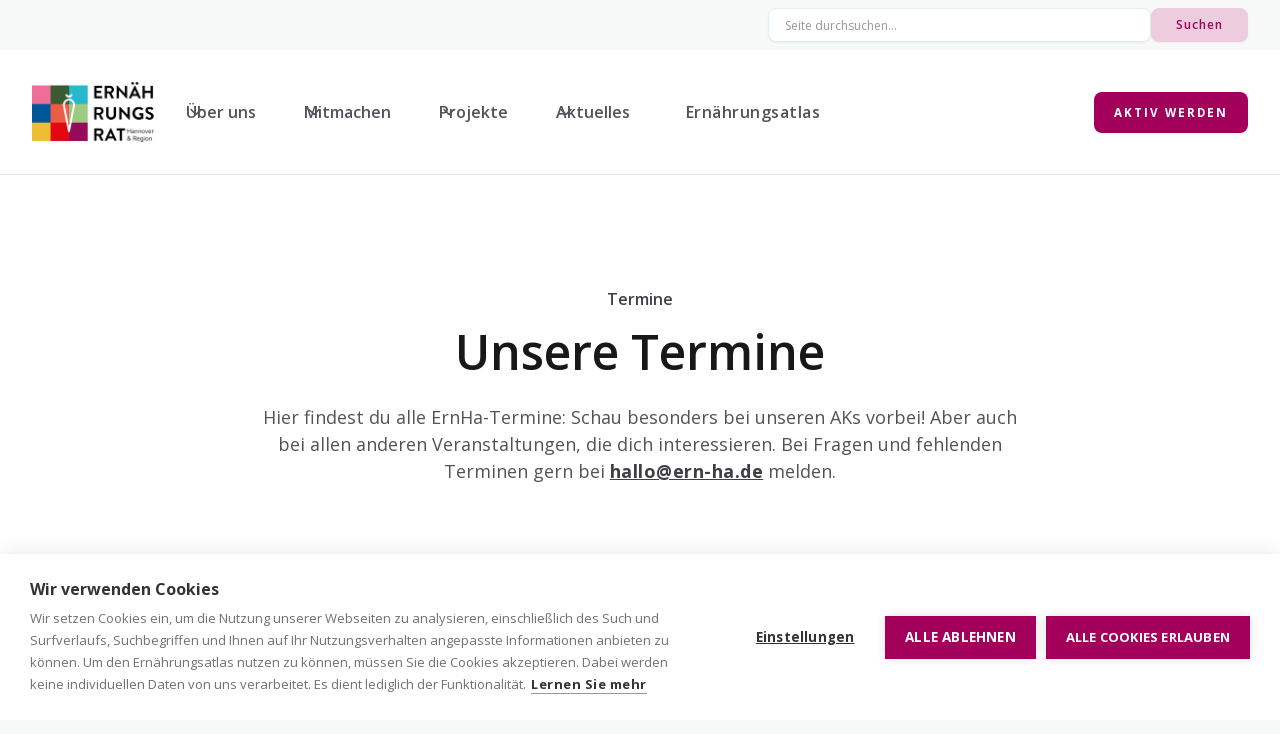

--- FILE ---
content_type: text/html
request_url: https://www.ernaehrungsrat-hannover.de/termine
body_size: 11765
content:
<!DOCTYPE html><!-- This site was created in Webflow. https://webflow.com --><!-- Last Published: Fri Jan 09 2026 09:20:32 GMT+0000 (Coordinated Universal Time) --><html data-wf-domain="www.ernaehrungsrat-hannover.de" data-wf-page="674dba80f9aa814a9458404f" data-wf-site="674dba80f9aa814a94583ed0" lang="en"><head><meta charset="utf-8"/><title>Termine</title><meta content="Termine" property="og:title"/><meta content="Termine" property="twitter:title"/><meta content="width=device-width, initial-scale=1" name="viewport"/><meta content="OvQaM0dFXtickjpF-Qb34Tm9Ezq99NYLfq3ovxxTb2s" name="google-site-verification"/><meta content="Webflow" name="generator"/><link href="https://cdn.prod.website-files.com/674dba80f9aa814a94583ed0/css/ernaehrungsrat-380e365562-6180c3f1697c3.webflow.shared.d5c815aae.css" rel="stylesheet" type="text/css" integrity="sha384-1cgVqukIMDSl2srEjoQiArrHTXoFxZuksCUHWrLDiKAej/7pyK4941OWkiGrbFlf" crossorigin="anonymous"/><link href="https://fonts.googleapis.com" rel="preconnect"/><link href="https://fonts.gstatic.com" rel="preconnect" crossorigin="anonymous"/><script src="https://ajax.googleapis.com/ajax/libs/webfont/1.6.26/webfont.js" type="text/javascript"></script><script type="text/javascript">WebFont.load({  google: {    families: ["Open Sans:300,300italic,400,400italic,600,600italic,700,700italic,800,800italic","Roboto:100,100italic,300,300italic,regular,italic,500,700,900"]  }});</script><script type="text/javascript">!function(o,c){var n=c.documentElement,t=" w-mod-";n.className+=t+"js",("ontouchstart"in o||o.DocumentTouch&&c instanceof DocumentTouch)&&(n.className+=t+"touch")}(window,document);</script><link href="https://cdn.prod.website-files.com/674dba80f9aa814a94583ed0/674dba80f9aa814a94583f44_ERN_HA_2023_00819_Favicon_final%2032px.png" rel="shortcut icon" type="image/x-icon"/><link href="https://cdn.prod.website-files.com/674dba80f9aa814a94583ed0/674dba80f9aa814a94583f43_ERN_HA_2023_00819_Favicon_final%20256px.png" rel="apple-touch-icon"/><script src="https://cdn.cookiehub.eu/c2/1e295081.js"></script>
<script type="text/javascript">
  window.dataLayer = window.dataLayer || [];
  function gtag() { dataLayer.push(arguments); }
  gtag('consent', 'default', { 'security_storage': 'granted', 'functionality_storage': 'denied', 'personalization_storage': 'denied', 'ad_storage': 'denied', 'ad_user_data': 'denied', 'ad_personalization': 'denied', 'analytics_storage': 'denied', 'wait_for_update': 500 });
  document.addEventListener("DOMContentLoaded", function (event) {
    var cpm = {};
    window.cookiehub.load(cpm);
  });
</script>

<style>
* {
  font-family: "Open Sans", system-ui, sans-serif !important;
  -webkit-font-smoothing: antialiased;
  -moz-osx-font-smoothing: grayscale;
  -o-font-smoothing: antialiased;
  text-wrap: balance;
}

.truncate-vertical {
  text-overflow: ellipsis;
  overflow: hidden;
  display: -webkit-box;
  -webkit-box-orient: vertical;
  -webkit-line-clamp: 3;
}
  
 @media screen and (max-width: 680px) {
   h1 {
     hyphens: auto;
   }
   .nw-layout91_item {
		aspect-ratio: auto;
	}
 }
</style></head><body><div class="nw-user-navbar"><div class="nw-user-navbar-layout"><form action="/search" class="nw-search w-form"><input class="nw-form-field-small w-input" maxlength="256" name="query" placeholder="Seite durchsuchen..." title="Seite durchsuchen" type="search" id="search" required=""/><input type="submit" class="nw-button-search w-button" value="Suchen"/></form></div></div><div data-w-id="ba584166-65f2-336c-5d7b-e456c24e6ed6" data-animation="default" data-collapse="medium" data-duration="400" data-easing="ease" data-easing2="ease" role="banner" class="uui-navbar07_component w-nav"><div class="uui-navbar07_container"><a href="/" class="uui-navbar07_logo-link w-nav-brand"><img src="https://cdn.prod.website-files.com/674dba80f9aa814a94583ed0/674dba80f9aa814a94583fa0_ERN_HA_2023_00819_Logo_final.png" loading="eager" sizes="122.1640625px" height="60" alt="" srcset="https://cdn.prod.website-files.com/674dba80f9aa814a94583ed0/674dba80f9aa814a94583fa0_ERN_HA_2023_00819_Logo_final-p-500.png 500w, https://cdn.prod.website-files.com/674dba80f9aa814a94583ed0/674dba80f9aa814a94583fa0_ERN_HA_2023_00819_Logo_final-p-800.png 800w, https://cdn.prod.website-files.com/674dba80f9aa814a94583ed0/674dba80f9aa814a94583fa0_ERN_HA_2023_00819_Logo_final-p-1080.png 1080w, https://cdn.prod.website-files.com/674dba80f9aa814a94583ed0/674dba80f9aa814a94583fa0_ERN_HA_2023_00819_Logo_final-p-1600.png 1600w, https://cdn.prod.website-files.com/674dba80f9aa814a94583ed0/674dba80f9aa814a94583fa0_ERN_HA_2023_00819_Logo_final-p-2000.png 2000w, https://cdn.prod.website-files.com/674dba80f9aa814a94583ed0/674dba80f9aa814a94583fa0_ERN_HA_2023_00819_Logo_final.png 2875w" class="nw-navbar_logo"/></a><nav role="navigation" class="uui-navbar07_menu w-nav-menu"><div class="uui-navbar07_menu-left"><div data-hover="true" data-delay="300" data-w-id="ba584166-65f2-336c-5d7b-e456c24e6ee6" class="uui-navbar07_menu-dropdown w-dropdown"><div class="uui-navbar07_dropdown-toggle w-dropdown-toggle"><div class="uui-dropdown-icon w-embed"><svg width="20" height="20" viewBox="0 0 20 20" fill="none" xmlns="http://www.w3.org/2000/svg">
<path d="M5 7.5L10 12.5L15 7.5" stroke="currentColor" stroke-width="1.67" stroke-linecap="round" stroke-linejoin="round"/>
</svg></div><div>Über uns</div></div><nav class="uui-navbar07_dropdown-list w-dropdown-list"><div class="uui-navbar07_dropdown-link-list"><a href="/seiten/ueber-uns" class="uui-navbar07_dropdown-link w-inline-block"><div class="uui-navbar07_icon-wrapper"><div class="uui-icon-1x1-xsmall w-embed"><svg width="24" height="24" viewBox="0 0 24 24" fill="none" xmlns="http://www.w3.org/2000/svg">
<path d="M8 14C8 14 9.5 16 12 16C14.5 16 16 14 16 14M9 9H9.01M15 9H15.01M22 12C22 17.5228 17.5228 22 12 22C6.47715 22 2 17.5228 2 12C2 6.47715 6.47715 2 12 2C17.5228 2 22 6.47715 22 12Z" stroke="#A3005C" stroke-width="2" stroke-linecap="round" stroke-linejoin="round"/>
</svg></div></div><div class="uui-navbar07_item-right"><div class="uui-navbar07_item-heading">Über uns</div><div class="uui-text-size-small">Erfahre mehr über uns und unsere Vision</div></div></a><a href="/team" class="uui-navbar07_dropdown-link w-inline-block"><div class="uui-navbar07_icon-wrapper"><div class="uui-icon-1x1-xsmall w-embed"><svg width="100%" height="100%" viewBox="0 0 24 24" fill="none" xmlns="http://www.w3.org/2000/svg">
 <path d="M12.3578 7.17895C12.2266 7.11336 12.161 7.08056 12.0922 7.06766C12.0313 7.05622 11.9687 7.05622 11.9078 7.06766C11.839 7.08056 11.7734 7.11336 11.6422 7.17895L2 12.0001L11.6422 16.8212C11.7734 16.8868 11.839 16.9196 11.9078 16.9325C11.9687 16.9439 12.0313 16.9439 12.0922 16.9325C12.161 16.9196 12.2266 16.8868 12.3578 16.8212L22 12.0001L12.3578 7.17895Z" stroke="currentColor" stroke-width="2" stroke-linecap="round" stroke-linejoin="round"/>
 </svg></div></div><div class="uui-navbar07_item-right"><div class="uui-navbar07_item-heading">Team</div><div class="uui-text-size-small">Lerne das Ernährungsrat-Team kennen</div></div></a><a href="/mitglieder" class="uui-navbar07_dropdown-link w-inline-block"><div id="w-node-ba584166-65f2-336c-5d7b-e456c24e6efe-c24e6ed6" class="uui-navbar07_icon-wrapper"><div class="uui-icon-1x1-xsmall w-embed"><svg width="100%" height="100%" viewBox="0 0 24 24" fill="none" xmlns="http://www.w3.org/2000/svg">
 <path d="M2 14.5001L11.6422 19.3212C11.7734 19.3868 11.839 19.4196 11.9078 19.4325C11.9687 19.4439 12.0313 19.4439 12.0922 19.4325C12.161 19.4196 12.2266 19.3868 12.3578 19.3212L22 14.5001M2 9.50006L11.6422 4.67895C11.7734 4.61336 11.839 4.58056 11.9078 4.56766C11.9687 4.55622 12.0313 4.55622 12.0922 4.56766C12.161 4.58056 12.2266 4.61336 12.3578 4.67895L22 9.50006L12.3578 14.3212C12.2266 14.3868 12.161 14.4196 12.0922 14.4325C12.0313 14.4439 11.9687 14.4439 11.9078 14.4325C11.839 14.4196 11.7734 14.3868 11.6422 14.3212L2 9.50006Z" stroke="currentColor" stroke-width="2" stroke-linecap="round" stroke-linejoin="round"/>
 </svg></div></div><div class="uui-navbar07_item-right"><div class="uui-navbar07_item-heading">Mitglieder</div><div class="uui-text-size-small">Vernetze dich mit unseren Mitgliedern</div></div></a><a href="/vorstand" class="uui-navbar07_dropdown-link w-inline-block"><div class="uui-navbar07_icon-wrapper"><div class="uui-icon-1x1-xsmall w-embed"><svg width="100%" height="100%" viewBox="0 0 24 24" fill="none" xmlns="http://www.w3.org/2000/svg">
 <path d="M2 12.0001L11.6422 16.8212C11.7734 16.8868 11.839 16.9196 11.9078 16.9325C11.9687 16.9439 12.0313 16.9439 12.0922 16.9325C12.161 16.9196 12.2266 16.8868 12.3578 16.8212L22 12.0001M2 17.0001L11.6422 21.8212C11.7734 21.8868 11.839 21.9196 11.9078 21.9325C11.9687 21.9439 12.0313 21.9439 12.0922 21.9325C12.161 21.9196 12.2266 21.8868 12.3578 21.8212L22 17.0001M2 7.00006L11.6422 2.17895C11.7734 2.11336 11.839 2.08056 11.9078 2.06766C11.9687 2.05622 12.0313 2.05622 12.0922 2.06766C12.161 2.08056 12.2266 2.11336 12.3578 2.17895L22 7.00006L12.3578 11.8212C12.2266 11.8868 12.161 11.9196 12.0922 11.9325C12.0313 11.9439 11.9687 11.9439 11.9078 11.9325C11.839 11.9196 11.7734 11.8868 11.6422 11.8212L2 7.00006Z" stroke="currentColor" stroke-width="2" stroke-linecap="round" stroke-linejoin="round"/>
 </svg></div></div><div class="uui-navbar07_item-right"><div class="uui-navbar07_item-heading">Vorstand</div><div class="uui-text-size-small">Lerne den Vorstand des Ernährungsrates kennen</div></div></a></div></nav></div><div data-hover="true" data-delay="300" data-w-id="15350d4e-80fa-d830-1da1-63c8ca2f3cdb" class="uui-navbar07_menu-dropdown w-dropdown"><div class="uui-navbar07_dropdown-toggle w-dropdown-toggle"><div class="uui-dropdown-icon w-embed"><svg width="20" height="20" viewBox="0 0 20 20" fill="none" xmlns="http://www.w3.org/2000/svg">
<path d="M5 7.5L10 12.5L15 7.5" stroke="currentColor" stroke-width="1.67" stroke-linecap="round" stroke-linejoin="round"/>
</svg></div><div>Mitmachen</div></div><nav class="uui-navbar07_dropdown-list w-dropdown-list"><div class="uui-navbar07_dropdown-link-list"><a href="/seiten/arbeitskreise" class="uui-navbar07_dropdown-link w-inline-block"><div class="uui-navbar07_icon-wrapper"><div class="uui-icon-1x1-xsmall w-embed"><svg width="100%" height="100%" viewBox="0 0 24 24" fill="none" xmlns="http://www.w3.org/2000/svg">
 <path d="M9 16C12.866 16 16 12.866 16 9C16 5.13401 12.866 2 9 2C5.13401 2 2 5.13401 2 9C2 12.866 5.13401 16 9 16Z" stroke="currentColor" stroke-width="2" stroke-linecap="round" stroke-linejoin="round"/>
 <path d="M15 22C18.866 22 22 18.866 22 15C22 11.134 18.866 8 15 8C11.134 8 8 11.134 8 15C8 18.866 11.134 22 15 22Z" stroke="currentColor" stroke-width="2" stroke-linecap="round" stroke-linejoin="round"/>
 </svg></div></div><div class="uui-navbar07_item-right"><div class="uui-navbar07_item-heading">Arbeitskreise</div><div class="uui-text-size-small">Unsere Arbeitskreise mit verschiedenen Themenschwerpunkten</div></div></a><a id="mitgliedsantrag" href="/mitmachen/#mitglied-werden" class="uui-navbar07_dropdown-link w-inline-block"><div class="uui-navbar07_icon-wrapper"><div class="uui-icon-1x1-xsmall w-embed"><svg width="100%" height="100%" viewBox="0 0 24 24" fill="none" xmlns="http://www.w3.org/2000/svg">
 <path d="M12 8L16 12M16 12L12 16M16 12H3M3.33782 7C5.06687 4.01099 8.29859 2 12 2C17.5228 2 22 6.47715 22 12C22 17.5228 17.5228 22 12 22C8.29859 22 5.06687 19.989 3.33782 17" stroke="currentColor" stroke-width="2" stroke-linecap="round" stroke-linejoin="round"/>
 </svg></div></div><div class="uui-navbar07_item-right"><div class="uui-navbar07_item-heading">Mitglied werden</div><div class="uui-text-size-small">Werde Mitglied und sei Teil der Ernährungswende</div></div></a><a href="/mitmachen/#spenden" class="uui-navbar07_dropdown-link w-inline-block"><div class="uui-navbar07_icon-wrapper"><div class="uui-icon-1x1-xsmall w-embed"><svg width="24" height="21" viewBox="0 0 24 21" fill="none" xmlns="http://www.w3.org/2000/svg">
<path d="M20.84 2.60999C20.3292 2.099 19.7228 1.69364 19.0554 1.41708C18.3879 1.14052 17.6725 0.998169 16.95 0.998169C16.2275 0.998169 15.5121 1.14052 14.8446 1.41708C14.1772 1.69364 13.5708 2.099 13.06 2.60999L12 3.66999L10.94 2.60999C9.9083 1.5783 8.50903 0.998704 7.05 0.998704C5.59096 0.998704 4.19169 1.5783 3.16 2.60999C2.1283 3.64169 1.54871 5.04096 1.54871 6.49999C1.54871 7.95903 2.1283 9.3583 3.16 10.39L4.22 11.45L12 19.23L19.78 11.45L20.84 10.39C21.351 9.87924 21.7563 9.27281 22.0329 8.60535C22.3095 7.93789 22.4518 7.22248 22.4518 6.49999C22.4518 5.77751 22.3095 5.0621 22.0329 4.39464C21.7563 3.72718 21.351 3.12075 20.84 2.60999V2.60999Z" stroke="#A3005C" stroke-width="2" stroke-linecap="round" stroke-linejoin="round"/>
</svg></div></div><div class="uui-navbar07_item-right"><div class="uui-navbar07_item-heading">Spenden</div><div class="uui-text-size-small">Unterstütze den Ernährungsrat mit einer Spende</div></div></a></div></nav></div><div data-hover="true" data-delay="300" data-w-id="beefdaf4-23bf-c9e1-b8b8-8e50208667b0" class="uui-navbar07_menu-dropdown w-dropdown"><div class="uui-navbar07_dropdown-toggle w-dropdown-toggle"><div class="uui-dropdown-icon w-embed"><svg width="20" height="20" viewBox="0 0 20 20" fill="none" xmlns="http://www.w3.org/2000/svg">
<path d="M5 7.5L10 12.5L15 7.5" stroke="currentColor" stroke-width="1.67" stroke-linecap="round" stroke-linejoin="round"/>
</svg></div><div>Projekte</div></div><nav class="uui-navbar07_dropdown-list w-dropdown-list"><div class="uui-navbar07_dropdown-link-list"><a href="/seiten/laufende-projekte" class="uui-navbar07_dropdown-link w-inline-block"><div class="uui-navbar07_icon-wrapper"><div class="uui-icon-1x1-xsmall w-embed"><svg width="100%" height="100%" viewBox="0 0 24 24" fill="none" xmlns="http://www.w3.org/2000/svg">
 <path d="M2 14C2 14 2.12132 14.8492 5.63604 18.364C9.15076 21.8787 14.8492 21.8787 18.364 18.364C19.6092 17.1187 20.4133 15.5993 20.7762 14M2 14V20M2 14H8M22 10C22 10 21.8787 9.15076 18.364 5.63604C14.8492 2.12132 9.15076 2.12132 5.63604 5.63604C4.39076 6.88131 3.58669 8.40072 3.22383 10M22 10V4M22 10H16" stroke="currentColor" stroke-width="2" stroke-linecap="round" stroke-linejoin="round"/>
 </svg></div></div><div class="uui-navbar07_item-right"><div class="uui-navbar07_item-heading">Laufende Projekte</div><div class="uui-text-size-small">Unsere aktuellen Projekte</div></div></a><a href="/seiten/abgeschlossene-projekte" class="uui-navbar07_dropdown-link w-inline-block"><div class="uui-navbar07_icon-wrapper"><div class="uui-icon-1x1-xsmall w-embed"><svg width="100%" height="100%" viewBox="0 0 24 24" fill="none" xmlns="http://www.w3.org/2000/svg">
 <path d="M7.5 12L10.5 15L16.5 9M22 12C22 17.5228 17.5228 22 12 22C6.47715 22 2 17.5228 2 12C2 6.47715 6.47715 2 12 2C17.5228 2 22 6.47715 22 12Z" stroke="currentColor" stroke-width="2" stroke-linecap="round" stroke-linejoin="round"/>
 </svg></div></div><div class="uui-navbar07_item-right"><div class="uui-navbar07_item-heading">Abgeschlossene Projekte</div><div class="uui-text-size-small">Unsere abgeschlossenen Projekte</div></div></a></div></nav></div><div data-hover="true" data-delay="300" class="uui-navbar07_menu-dropdown w-dropdown"><div class="uui-navbar07_dropdown-toggle w-dropdown-toggle"><div class="uui-dropdown-icon w-embed"><svg width="20" height="20" viewBox="0 0 20 20" fill="none" xmlns="http://www.w3.org/2000/svg">
<path d="M5 7.5L10 12.5L15 7.5" stroke="currentColor" stroke-width="1.67" stroke-linecap="round" stroke-linejoin="round"/>
</svg></div><div>Aktuelles</div></div><nav class="uui-navbar07_dropdown-list w-dropdown-list"><div class="uui-navbar07_dropdown-link-list"><a href="/blog" class="uui-navbar07_dropdown-link w-inline-block"><div class="uui-navbar07_icon-wrapper"><div class="uui-icon-1x1-xsmall w-embed"><svg width="100%" height="100%" viewBox="0 0 24 24" fill="none" xmlns="http://www.w3.org/2000/svg">
 <path d="M2 14C2 14 2.12132 14.8492 5.63604 18.364C9.15076 21.8787 14.8492 21.8787 18.364 18.364C19.6092 17.1187 20.4133 15.5993 20.7762 14M2 14V20M2 14H8M22 10C22 10 21.8787 9.15076 18.364 5.63604C14.8492 2.12132 9.15076 2.12132 5.63604 5.63604C4.39076 6.88131 3.58669 8.40072 3.22383 10M22 10V4M22 10H16" stroke="currentColor" stroke-width="2" stroke-linecap="round" stroke-linejoin="round"/>
 </svg></div></div><div class="uui-navbar07_item-right"><div class="uui-navbar07_item-heading">Blog</div><div class="uui-text-size-small">Unsere Updates, Infos und neusten Beiträge </div></div></a><a href="/termine" aria-current="page" class="uui-navbar07_dropdown-link w-inline-block w--current"><div class="uui-navbar07_icon-wrapper"><div class="uui-icon-1x1-xsmall w-embed"><svg width="20" height="22" viewBox="0 0 20 22" fill="none" xmlns="http://www.w3.org/2000/svg">
<path d="M14 1V5M6 1V5M1 9H19M3 3H17C18.1046 3 19 3.89543 19 5V19C19 20.1046 18.1046 21 17 21H3C1.89543 21 1 20.1046 1 19V5C1 3.89543 1.89543 3 3 3Z" stroke="#A3005C" stroke-width="2" stroke-linecap="round" stroke-linejoin="round"/>
</svg></div></div><div class="uui-navbar07_item-right"><div class="uui-navbar07_item-heading">Termine</div><div class="uui-text-size-small">Unsere Termine zu Veranstaltungen </div></div></a></div></nav></div><a href="/ernaehrungsatlas" class="uui-navbar07_link w-nav-link">Ernährungsatlas</a></div><div class="nw-button-social-wrapper"><div class="uui-navbar07_menu-right"><div class="uui-navbar07_button-wrapper"><a href="/mitmachen" class="nw-button-small w-inline-block"><div class="text-block-3">Aktiv werden</div></a></div></div></div></nav><div class="uui-navbar07_menu-button w-nav-button"><div class="menu-icon_component"><div class="menu-icon_line-top"></div><div class="menu-icon_line-middle"><div class="menu-icon_line-middle-inner"></div></div><div class="menu-icon_line-bottom"></div></div></div></div></div><header id="blog-header-2" class="uui-section_blog02"><div class="uui-page-padding-2 is-white"><div class="uui-container-large-2"><div class="uui-padding-vertical-xhuge-2"><div class="uui-text-align-center-2"><div class="uui-max-width-large-2 align-center"><div class="uui-heading-subheading-2">Termine</div><h2 class="uui-heading-large-2">Unsere Termine</h2><div class="uui-space-small-2"></div><div class="uui-text-size-large-2">Hier findest du alle ErnHa-Termine: Schau besonders bei unseren AKs vorbei! Aber auch bei allen anderen Veranstaltungen, die dich interessieren. Bei Fragen und fehlenden Terminen gern bei <a href="mailto:hallo@ern-ha.de"><strong>hallo@ern-ha.de</strong></a> melden.</div></div></div><div class="uui-blog02_component"></div><div class="uui-career07_list-wrapper w-dyn-list"><div role="list" class="uui-career07_list w-dyn-items"><div role="listitem" class="uui-career07_item w-dyn-item"><div class="uui-career07_title-wrapper"><div class="uui-career07_heading">Neujahrs-Netzwerk kochen mit dem ErnHa</div><div class="uui-career07_label-wrapper w-condition-invisible"><div class="uui-badge"><div class="badge-dot w-embed"><svg width="6" height="6" viewBox="0 0 6 6" fill="none" xmlns="http://www.w3.org/2000/svg">
<circle cx="3" cy="3" r="3" fill="CurrentColor"/>
</svg></div><div class="w-dyn-bind-empty"></div></div></div></div><div class="uui-text-size-medium w-condition-invisible w-dyn-bind-empty"></div><div class="uui-career07_job-details-wrapper"><div class="uui-career07_detail-wrapper"><div class="uui-career07_icon-wrapper"><div class="uui-career07_icon w-embed"><svg width="20" height="20" viewBox="0 0 20 20" fill="none" xmlns="http://www.w3.org/2000/svg">
<path d="M9.99984 4.99996V9.99996L13.3332 11.6666M18.3332 9.99996C18.3332 14.6023 14.6022 18.3333 9.99984 18.3333C5.39746 18.3333 1.6665 14.6023 1.6665 9.99996C1.6665 5.39759 5.39746 1.66663 9.99984 1.66663C14.6022 1.66663 18.3332 5.39759 18.3332 9.99996Z" stroke="currentColor" stroke-width="1.66667" stroke-linecap="round" stroke-linejoin="round"/>
</svg></div></div><div>28.1.2026</div></div><div class="uui-career07_detail-wrapper"><div class="uui-career07_icon-wrapper"><div class="uui-career07_icon w-embed"><svg width="20" height="20" viewBox="0 0 20 20" fill="none" xmlns="http://www.w3.org/2000/svg">
<path d="M10.0002 10.4166C11.3809 10.4166 12.5002 9.29734 12.5002 7.91663C12.5002 6.53591 11.3809 5.41663 10.0002 5.41663C8.61945 5.41663 7.50016 6.53591 7.50016 7.91663C7.50016 9.29734 8.61945 10.4166 10.0002 10.4166Z" stroke="currentColor" stroke-width="1.66667" stroke-linecap="round" stroke-linejoin="round"/>
<path d="M10.0002 18.3333C11.6668 15 16.6668 12.8485 16.6668 8.33329C16.6668 4.65139 13.6821 1.66663 10.0002 1.66663C6.31826 1.66663 3.3335 4.65139 3.3335 8.33329C3.3335 12.8485 8.3335 15 10.0002 18.3333Z" stroke="currentColor" stroke-width="1.66667" stroke-linecap="round" stroke-linejoin="round"/>
</svg></div></div><div>Fabi Ev. Familien-Bildungsstätte Hannover e.V.</div></div></div><div class="uui-button-row"><div class="uui-button-wrapper"></div></div><div class="uui-text-size-small w-richtext"><p><strong>Neujahrs-Netzwerk kochen mit dem ErnHa</strong><br/><br/>&quot;Zusammen kochen, Zusammen essen, Zusammen träumen&quot; <br/><br/>Wir kochen gemeinsam ein<strong> 3-Gänge-Menü aus regionalen, saisonalen und pflanzenbasierten Zutaten.</strong></p><p><strong>Wann &amp; Ablauf:</strong></p><ul role="list"><li><strong>17:00 Uhr:</strong> Zusammen kochen – lasst uns die Zutaten entdecken und kreative Gerichte zaubern.</li><li><strong>19:00 Uhr:</strong> Gemeinsames Essen – ihr könnt euch auch nur zum Essen anmelden.</li><li><strong>20:00 Uhr:</strong> Zusammen träumen &amp; Ideen spinnen – für eine nachhaltige und regionale Zukunft.</li></ul><p><strong>Ort:</strong><br/>Fabi Ev. Familien-Bildungsstätte Hannover e.V.</p><p>Archivstraße 3 (Eingang über Wagenerstraße)<br/>30169 Hannover</p><p><strong>Plätze sind bereits ausgebucht, bitte auf Warteliste eintragen : hallo@ern-ha.de</strong></p><p>‍</p><p>‍</p><p>‍</p></div></div><div role="listitem" class="uui-career07_item w-dyn-item"><div class="uui-career07_title-wrapper"><div class="uui-career07_heading">Regio.Wert. – Die Zukunft isst regional!</div><div class="uui-career07_label-wrapper w-condition-invisible"><div class="uui-badge"><div class="badge-dot w-embed"><svg width="6" height="6" viewBox="0 0 6 6" fill="none" xmlns="http://www.w3.org/2000/svg">
<circle cx="3" cy="3" r="3" fill="CurrentColor"/>
</svg></div><div class="w-dyn-bind-empty"></div></div></div></div><div class="uui-text-size-medium w-condition-invisible w-dyn-bind-empty"></div><div class="uui-career07_job-details-wrapper"><div class="uui-career07_detail-wrapper"><div class="uui-career07_icon-wrapper"><div class="uui-career07_icon w-embed"><svg width="20" height="20" viewBox="0 0 20 20" fill="none" xmlns="http://www.w3.org/2000/svg">
<path d="M9.99984 4.99996V9.99996L13.3332 11.6666M18.3332 9.99996C18.3332 14.6023 14.6022 18.3333 9.99984 18.3333C5.39746 18.3333 1.6665 14.6023 1.6665 9.99996C1.6665 5.39759 5.39746 1.66663 9.99984 1.66663C14.6022 1.66663 18.3332 5.39759 18.3332 9.99996Z" stroke="currentColor" stroke-width="1.66667" stroke-linecap="round" stroke-linejoin="round"/>
</svg></div></div><div>2.2.2026</div></div><div class="uui-career07_detail-wrapper"><div class="uui-career07_icon-wrapper"><div class="uui-career07_icon w-embed"><svg width="20" height="20" viewBox="0 0 20 20" fill="none" xmlns="http://www.w3.org/2000/svg">
<path d="M10.0002 10.4166C11.3809 10.4166 12.5002 9.29734 12.5002 7.91663C12.5002 6.53591 11.3809 5.41663 10.0002 5.41663C8.61945 5.41663 7.50016 6.53591 7.50016 7.91663C7.50016 9.29734 8.61945 10.4166 10.0002 10.4166Z" stroke="currentColor" stroke-width="1.66667" stroke-linecap="round" stroke-linejoin="round"/>
<path d="M10.0002 18.3333C11.6668 15 16.6668 12.8485 16.6668 8.33329C16.6668 4.65139 13.6821 1.66663 10.0002 1.66663C6.31826 1.66663 3.3335 4.65139 3.3335 8.33329C3.3335 12.8485 8.3335 15 10.0002 18.3333Z" stroke="currentColor" stroke-width="1.66667" stroke-linecap="round" stroke-linejoin="round"/>
</svg></div></div><div>Haus der Region, Hildesheimer Str. 18</div></div></div><div class="uui-button-row"><div class="uui-button-wrapper"></div></div><div class="uui-text-size-small w-richtext"><p>Wie stellen wir die Weichen für eine gesunde, bezahlbare und regionale Schulverpflegung für alle Kinder in der Region Hannover – und wie können <strong>regionale Wertschöpfung, soziale Teilhabe und Klimaschutz </strong>davon profitieren?<br/><br/>Diese Zukunftsfragen diskutieren wir bei der Veranstaltung <strong>„Regio.Wert – Die Zukunft isst regional!“</strong> <br/><br/></p><p><strong>Termin und Ort</strong></p><p><strong>Datum: Montag, der 02. Februar 2026</strong></p><p>Ankommen ab 14.45 Uhr</p><p>Dauer: 15:00 – 17:30 Uhr<br/><br/></p><p><strong>Ort: </strong>Haus der Region Hannover</p><p>Hildesheimer Straße 18.</p><p>Raum: N002 ( Haupteingang mittlerer Saal)</p><p>‍</p></div></div><div role="listitem" class="uui-career07_item w-dyn-item"><div class="uui-career07_title-wrapper"><div class="uui-career07_heading">Kochkurs: Levante-Küche – Genuss vom östlichen Mittelmeer</div><div class="uui-career07_label-wrapper w-condition-invisible"><div class="uui-badge"><div class="badge-dot w-embed"><svg width="6" height="6" viewBox="0 0 6 6" fill="none" xmlns="http://www.w3.org/2000/svg">
<circle cx="3" cy="3" r="3" fill="CurrentColor"/>
</svg></div><div class="w-dyn-bind-empty"></div></div></div></div><div class="uui-text-size-medium w-condition-invisible w-dyn-bind-empty"></div><div class="uui-career07_job-details-wrapper"><div class="uui-career07_detail-wrapper"><div class="uui-career07_icon-wrapper"><div class="uui-career07_icon w-embed"><svg width="20" height="20" viewBox="0 0 20 20" fill="none" xmlns="http://www.w3.org/2000/svg">
<path d="M9.99984 4.99996V9.99996L13.3332 11.6666M18.3332 9.99996C18.3332 14.6023 14.6022 18.3333 9.99984 18.3333C5.39746 18.3333 1.6665 14.6023 1.6665 9.99996C1.6665 5.39759 5.39746 1.66663 9.99984 1.66663C14.6022 1.66663 18.3332 5.39759 18.3332 9.99996Z" stroke="currentColor" stroke-width="1.66667" stroke-linecap="round" stroke-linejoin="round"/>
</svg></div></div><div>12.2.2026</div></div><div class="uui-career07_detail-wrapper"><div class="uui-career07_icon-wrapper"><div class="uui-career07_icon w-embed"><svg width="20" height="20" viewBox="0 0 20 20" fill="none" xmlns="http://www.w3.org/2000/svg">
<path d="M10.0002 10.4166C11.3809 10.4166 12.5002 9.29734 12.5002 7.91663C12.5002 6.53591 11.3809 5.41663 10.0002 5.41663C8.61945 5.41663 7.50016 6.53591 7.50016 7.91663C7.50016 9.29734 8.61945 10.4166 10.0002 10.4166Z" stroke="currentColor" stroke-width="1.66667" stroke-linecap="round" stroke-linejoin="round"/>
<path d="M10.0002 18.3333C11.6668 15 16.6668 12.8485 16.6668 8.33329C16.6668 4.65139 13.6821 1.66663 10.0002 1.66663C6.31826 1.66663 3.3335 4.65139 3.3335 8.33329C3.3335 12.8485 8.3335 15 10.0002 18.3333Z" stroke="currentColor" stroke-width="1.66667" stroke-linecap="round" stroke-linejoin="round"/>
</svg></div></div><div>VHS Hannover, Burgstraße 14, 30159 Hannover</div></div></div><div class="uui-button-row"><div class="uui-button-wrapper"></div></div><div class="uui-text-size-small w-richtext"><p>Der Begriff „Levante“ stammt ursprünglich aus dem Italienischen levante („Sonnenaufgang“) und bezeichnet geografisch die Region im östlichen Mittelmeerraum. Hierzu gehören z.B. Länder wie Syrien, Libanon, Israel und Jordanien.Typische Merkmale der Levante-Küche sind frische Zutaten, viel Gemüse, Hülsenfrüchte, frische Kräuter und orientalische Gewürze. Ein Schwerpunkt sind die Mezze, kleine Vorspeisenhappen wie z.B. Taboulé, Falafel, Baba Ghanoush. Wir kochen vegetarisch.<br/><br/>📅 12. Februar, ab 17 Uhr</p><p>📍 VHS Hannover, Burgstraße 14, 30159 Hannover<br/></p><p>✏️ Anmeldung über die <a href="https://www.vhs-hannover.de/kurssuche/kurs/Levante-Kueche-Genuss-vom-oestlichen-Mittelmeer/261EP92516" target="_blank"><strong>VHS Hannover</strong></a></p><p>‍</p><p>Dieser Kochkurs ist bereits ausgebucht.</p><p>‍</p></div></div><div role="listitem" class="uui-career07_item w-dyn-item"><div class="uui-career07_title-wrapper"><div class="uui-career07_heading">Kochkurs: Soulfood</div><div class="uui-career07_label-wrapper w-condition-invisible"><div class="uui-badge"><div class="badge-dot w-embed"><svg width="6" height="6" viewBox="0 0 6 6" fill="none" xmlns="http://www.w3.org/2000/svg">
<circle cx="3" cy="3" r="3" fill="CurrentColor"/>
</svg></div><div class="w-dyn-bind-empty"></div></div></div></div><div class="uui-text-size-medium w-condition-invisible w-dyn-bind-empty"></div><div class="uui-career07_job-details-wrapper"><div class="uui-career07_detail-wrapper"><div class="uui-career07_icon-wrapper"><div class="uui-career07_icon w-embed"><svg width="20" height="20" viewBox="0 0 20 20" fill="none" xmlns="http://www.w3.org/2000/svg">
<path d="M9.99984 4.99996V9.99996L13.3332 11.6666M18.3332 9.99996C18.3332 14.6023 14.6022 18.3333 9.99984 18.3333C5.39746 18.3333 1.6665 14.6023 1.6665 9.99996C1.6665 5.39759 5.39746 1.66663 9.99984 1.66663C14.6022 1.66663 18.3332 5.39759 18.3332 9.99996Z" stroke="currentColor" stroke-width="1.66667" stroke-linecap="round" stroke-linejoin="round"/>
</svg></div></div><div>18.2.2026</div></div><div class="uui-career07_detail-wrapper"><div class="uui-career07_icon-wrapper"><div class="uui-career07_icon w-embed"><svg width="20" height="20" viewBox="0 0 20 20" fill="none" xmlns="http://www.w3.org/2000/svg">
<path d="M10.0002 10.4166C11.3809 10.4166 12.5002 9.29734 12.5002 7.91663C12.5002 6.53591 11.3809 5.41663 10.0002 5.41663C8.61945 5.41663 7.50016 6.53591 7.50016 7.91663C7.50016 9.29734 8.61945 10.4166 10.0002 10.4166Z" stroke="currentColor" stroke-width="1.66667" stroke-linecap="round" stroke-linejoin="round"/>
<path d="M10.0002 18.3333C11.6668 15 16.6668 12.8485 16.6668 8.33329C16.6668 4.65139 13.6821 1.66663 10.0002 1.66663C6.31826 1.66663 3.3335 4.65139 3.3335 8.33329C3.3335 12.8485 8.3335 15 10.0002 18.3333Z" stroke="currentColor" stroke-width="1.66667" stroke-linecap="round" stroke-linejoin="round"/>
</svg></div></div><div>VHS Hannover, Burgstraße 14, 30159 Hannover</div></div></div><div class="uui-button-row"><div class="uui-button-wrapper"></div></div><div class="uui-text-size-small w-richtext"><p>Der Kurs möchte aufzeigen, wie klassisches Soulfood, wie Chili Hotdogs, Bananabread, Pizza Rolls, Quesadillas und Burger lecker schmecken und trotzdem gesund sein können. Guten Appetit!</p><p>📅 18. Februar, ab 17 Uhr</p><p>📍 VHS Hannover, Burgstraße 14, 30159 Hannover<br/></p><p>✏️ Anmeldung über die <a href="https://www.vhs-hannover.de/kurssuche/kurs/Soulfood/261EP92511" target="_blank"><strong>VHS Hannover</strong></a></p><p>‍</p></div></div><div role="listitem" class="uui-career07_item w-dyn-item"><div class="uui-career07_title-wrapper"><div class="uui-career07_heading">Gesundes Essen 60+</div><div class="uui-career07_label-wrapper w-condition-invisible"><div class="uui-badge"><div class="badge-dot w-embed"><svg width="6" height="6" viewBox="0 0 6 6" fill="none" xmlns="http://www.w3.org/2000/svg">
<circle cx="3" cy="3" r="3" fill="CurrentColor"/>
</svg></div><div class="w-dyn-bind-empty"></div></div></div></div><div class="uui-text-size-medium w-condition-invisible w-dyn-bind-empty"></div><div class="uui-career07_job-details-wrapper"><div class="uui-career07_detail-wrapper"><div class="uui-career07_icon-wrapper"><div class="uui-career07_icon w-embed"><svg width="20" height="20" viewBox="0 0 20 20" fill="none" xmlns="http://www.w3.org/2000/svg">
<path d="M9.99984 4.99996V9.99996L13.3332 11.6666M18.3332 9.99996C18.3332 14.6023 14.6022 18.3333 9.99984 18.3333C5.39746 18.3333 1.6665 14.6023 1.6665 9.99996C1.6665 5.39759 5.39746 1.66663 9.99984 1.66663C14.6022 1.66663 18.3332 5.39759 18.3332 9.99996Z" stroke="currentColor" stroke-width="1.66667" stroke-linecap="round" stroke-linejoin="round"/>
</svg></div></div><div>9.3.2026</div></div><div class="uui-career07_detail-wrapper"><div class="uui-career07_icon-wrapper"><div class="uui-career07_icon w-embed"><svg width="20" height="20" viewBox="0 0 20 20" fill="none" xmlns="http://www.w3.org/2000/svg">
<path d="M10.0002 10.4166C11.3809 10.4166 12.5002 9.29734 12.5002 7.91663C12.5002 6.53591 11.3809 5.41663 10.0002 5.41663C8.61945 5.41663 7.50016 6.53591 7.50016 7.91663C7.50016 9.29734 8.61945 10.4166 10.0002 10.4166Z" stroke="currentColor" stroke-width="1.66667" stroke-linecap="round" stroke-linejoin="round"/>
<path d="M10.0002 18.3333C11.6668 15 16.6668 12.8485 16.6668 8.33329C16.6668 4.65139 13.6821 1.66663 10.0002 1.66663C6.31826 1.66663 3.3335 4.65139 3.3335 8.33329C3.3335 12.8485 8.3335 15 10.0002 18.3333Z" stroke="currentColor" stroke-width="1.66667" stroke-linecap="round" stroke-linejoin="round"/>
</svg></div></div><div class="w-dyn-bind-empty"></div></div></div><div class="uui-button-row"><div class="uui-button-wrapper"></div></div><div class="uui-text-size-small w-richtext"><p>Fit ins Alter: Der Kurs ist für alle geeignet, die sich bis ins hohe Alter fit und gesund fühlen wollen. Ernährung hat einen erheblichen Einfluss auf die Gesundheit und kann altersbedingten Erkrankungen wie Rheuma, Gicht und Arterienverkalkung vorbeugen. Mit einfachen und leckeren Rezepten, die auch für Alleinwohnende geeignet sind, soll gesundes Essen überzeugen.<br/><br/>📅 09. März, ab 17 Uhr</p><p>📍 VHS Hannover, Burgstraße 14, 30159 Hannover<br/></p><p>✏️ Anmeldung über die <a href="https://www.vhs-hannover.de/kurssuche/kurs/Gesundes-Essen-60/261EP92512" target="_blank"><strong>VHS Hannover</strong></a></p><p>‍</p><p>‍</p></div></div><div role="listitem" class="uui-career07_item w-dyn-item"><div class="uui-career07_title-wrapper"><div class="uui-career07_heading">Kochkurs: Frühlingsfrische Feierabendküche</div><div class="uui-career07_label-wrapper w-condition-invisible"><div class="uui-badge"><div class="badge-dot w-embed"><svg width="6" height="6" viewBox="0 0 6 6" fill="none" xmlns="http://www.w3.org/2000/svg">
<circle cx="3" cy="3" r="3" fill="CurrentColor"/>
</svg></div><div class="w-dyn-bind-empty"></div></div></div></div><div class="uui-text-size-medium w-condition-invisible w-dyn-bind-empty"></div><div class="uui-career07_job-details-wrapper"><div class="uui-career07_detail-wrapper"><div class="uui-career07_icon-wrapper"><div class="uui-career07_icon w-embed"><svg width="20" height="20" viewBox="0 0 20 20" fill="none" xmlns="http://www.w3.org/2000/svg">
<path d="M9.99984 4.99996V9.99996L13.3332 11.6666M18.3332 9.99996C18.3332 14.6023 14.6022 18.3333 9.99984 18.3333C5.39746 18.3333 1.6665 14.6023 1.6665 9.99996C1.6665 5.39759 5.39746 1.66663 9.99984 1.66663C14.6022 1.66663 18.3332 5.39759 18.3332 9.99996Z" stroke="currentColor" stroke-width="1.66667" stroke-linecap="round" stroke-linejoin="round"/>
</svg></div></div><div>22.4.2026</div></div><div class="uui-career07_detail-wrapper"><div class="uui-career07_icon-wrapper"><div class="uui-career07_icon w-embed"><svg width="20" height="20" viewBox="0 0 20 20" fill="none" xmlns="http://www.w3.org/2000/svg">
<path d="M10.0002 10.4166C11.3809 10.4166 12.5002 9.29734 12.5002 7.91663C12.5002 6.53591 11.3809 5.41663 10.0002 5.41663C8.61945 5.41663 7.50016 6.53591 7.50016 7.91663C7.50016 9.29734 8.61945 10.4166 10.0002 10.4166Z" stroke="currentColor" stroke-width="1.66667" stroke-linecap="round" stroke-linejoin="round"/>
<path d="M10.0002 18.3333C11.6668 15 16.6668 12.8485 16.6668 8.33329C16.6668 4.65139 13.6821 1.66663 10.0002 1.66663C6.31826 1.66663 3.3335 4.65139 3.3335 8.33329C3.3335 12.8485 8.3335 15 10.0002 18.3333Z" stroke="currentColor" stroke-width="1.66667" stroke-linecap="round" stroke-linejoin="round"/>
</svg></div></div><div>VHS Hannover, Burgstraße 14, 30159 Hannover</div></div></div><div class="uui-button-row"><div class="uui-button-wrapper"></div></div><div class="uui-text-size-small w-richtext"><p>Jeden Tag steht man vor der Entscheidung: Was koche ich heute? Und dabei bleibt oft wenig Zeit. Wir wollen mit regionalen Produkten vom Markt Gerichte kochen, die ohne viel Aufwand lecker schmecken.<br/>Der Kurs richtet sich an alle Menschen, die aufgrund ihrer Lebenssituation wenig Zeit für die Zubereitung frischer Gerichte haben, dies aber im Alltag umsetzen möchten. Die Teilnehmenden lernen, wie sie frisches Obst und Gemüse der Saison schnell und leicht verarbeiten können. Neben praktischen Tipps, wie Schneidetechniken für gleiche Garpunkte, geht es auch um Theorie: Wie viel pflanzliche Ernährung tut uns gut? Und wieso können wir mit regionaler, vegetarischer Küche einen Beitrag zum Umweltschutz leisten?<br/><br/>‍<strong>Schwerpunkt sind frische Kräuter wie Bärlauch und Brennnessel, Spinat, frische Frühlingsgemüse wie Kohlrabi, Radieschen und Spitzkohl.<br/><br/></strong>📅 22. April, ab 17 Uhr</p><p>📍 VHS Hannover, Burgstraße 14, 30159 Hannover<br/></p><p>✏️ Anmeldung über die <a href="https://www.vhs-hannover.de/kurssuche/kurs/Fruehlingsfrische-Feierabendkueche/261EP92513" target="_blank"><strong>VHS Hannover</strong></a></p><p>‍</p><p>‍</p></div></div><div role="listitem" class="uui-career07_item w-dyn-item"><div class="uui-career07_title-wrapper"><div class="uui-career07_heading">Kochkurs: Nachhaltig Kochen und Genießen</div><div class="uui-career07_label-wrapper w-condition-invisible"><div class="uui-badge"><div class="badge-dot w-embed"><svg width="6" height="6" viewBox="0 0 6 6" fill="none" xmlns="http://www.w3.org/2000/svg">
<circle cx="3" cy="3" r="3" fill="CurrentColor"/>
</svg></div><div class="w-dyn-bind-empty"></div></div></div></div><div class="uui-text-size-medium w-condition-invisible w-dyn-bind-empty"></div><div class="uui-career07_job-details-wrapper"><div class="uui-career07_detail-wrapper"><div class="uui-career07_icon-wrapper"><div class="uui-career07_icon w-embed"><svg width="20" height="20" viewBox="0 0 20 20" fill="none" xmlns="http://www.w3.org/2000/svg">
<path d="M9.99984 4.99996V9.99996L13.3332 11.6666M18.3332 9.99996C18.3332 14.6023 14.6022 18.3333 9.99984 18.3333C5.39746 18.3333 1.6665 14.6023 1.6665 9.99996C1.6665 5.39759 5.39746 1.66663 9.99984 1.66663C14.6022 1.66663 18.3332 5.39759 18.3332 9.99996Z" stroke="currentColor" stroke-width="1.66667" stroke-linecap="round" stroke-linejoin="round"/>
</svg></div></div><div>6.5.2026</div></div><div class="uui-career07_detail-wrapper"><div class="uui-career07_icon-wrapper"><div class="uui-career07_icon w-embed"><svg width="20" height="20" viewBox="0 0 20 20" fill="none" xmlns="http://www.w3.org/2000/svg">
<path d="M10.0002 10.4166C11.3809 10.4166 12.5002 9.29734 12.5002 7.91663C12.5002 6.53591 11.3809 5.41663 10.0002 5.41663C8.61945 5.41663 7.50016 6.53591 7.50016 7.91663C7.50016 9.29734 8.61945 10.4166 10.0002 10.4166Z" stroke="currentColor" stroke-width="1.66667" stroke-linecap="round" stroke-linejoin="round"/>
<path d="M10.0002 18.3333C11.6668 15 16.6668 12.8485 16.6668 8.33329C16.6668 4.65139 13.6821 1.66663 10.0002 1.66663C6.31826 1.66663 3.3335 4.65139 3.3335 8.33329C3.3335 12.8485 8.3335 15 10.0002 18.3333Z" stroke="currentColor" stroke-width="1.66667" stroke-linecap="round" stroke-linejoin="round"/>
</svg></div></div><div>VHS Hannover, Burgstraße 14, 30159 Hannover</div></div></div><div class="uui-button-row"><div class="uui-button-wrapper"></div></div><div class="uui-text-size-small w-richtext"><p>Wie kann ich leckeres Essen kochen und dabei meinen CO2 Fußabdruck reduzieren?Pro Kopf werden 11,17 Tonnen Co2 pro Jahr verursacht. Davon ca.1,69 Tonnen im Bereich Ernährung. In dem Kurs zeigen wir theoretisch und praktisch auf, wie man seinen Co2 Fußabdruck durch bewusstes Verhalten beim Einkauf, der Verarbeitung und der Vermeidung von Lebensmittelresten, reduzieren kann. <br/>‍<br/>‍<strong>Gekocht werden leckere Gerichte zum Beispiel aus Lebensmitteln, die häufig übrigbleiben. So verwandelt sich altbackenes Brot in einen schmackhaften Brotauflauf. Dazu gibt’s Tipps zum Konservieren von Lebensmitteln.<br/><br/>‍</strong>Eine Kooperation der VHS Hannover mit dem Ernährungsrat Hannover<br/><br/>📅 06. Mai, ab 17 Uhr</p><p>📍 VHS Hannover, Burgstraße 14, 30159 Hannover<br/></p><p>✏️ Anmeldung über die <a href="https://www.vhs-hannover.de/kurssuche/kurs/Nachhaltig-Kochen-und-Geniessen/261EP92515" target="_blank"><strong>VHS Hannover</strong></a></p><p>‍</p><p>‍</p></div></div><div role="listitem" class="uui-career07_item w-dyn-item"><div class="uui-career07_title-wrapper"><div class="uui-career07_heading">Kochkurs: Essen mit Low Budget</div><div class="uui-career07_label-wrapper w-condition-invisible"><div class="uui-badge"><div class="badge-dot w-embed"><svg width="6" height="6" viewBox="0 0 6 6" fill="none" xmlns="http://www.w3.org/2000/svg">
<circle cx="3" cy="3" r="3" fill="CurrentColor"/>
</svg></div><div class="w-dyn-bind-empty"></div></div></div></div><div class="uui-text-size-medium w-condition-invisible w-dyn-bind-empty"></div><div class="uui-career07_job-details-wrapper"><div class="uui-career07_detail-wrapper"><div class="uui-career07_icon-wrapper"><div class="uui-career07_icon w-embed"><svg width="20" height="20" viewBox="0 0 20 20" fill="none" xmlns="http://www.w3.org/2000/svg">
<path d="M9.99984 4.99996V9.99996L13.3332 11.6666M18.3332 9.99996C18.3332 14.6023 14.6022 18.3333 9.99984 18.3333C5.39746 18.3333 1.6665 14.6023 1.6665 9.99996C1.6665 5.39759 5.39746 1.66663 9.99984 1.66663C14.6022 1.66663 18.3332 5.39759 18.3332 9.99996Z" stroke="currentColor" stroke-width="1.66667" stroke-linecap="round" stroke-linejoin="round"/>
</svg></div></div><div>22.5.2026</div></div><div class="uui-career07_detail-wrapper"><div class="uui-career07_icon-wrapper"><div class="uui-career07_icon w-embed"><svg width="20" height="20" viewBox="0 0 20 20" fill="none" xmlns="http://www.w3.org/2000/svg">
<path d="M10.0002 10.4166C11.3809 10.4166 12.5002 9.29734 12.5002 7.91663C12.5002 6.53591 11.3809 5.41663 10.0002 5.41663C8.61945 5.41663 7.50016 6.53591 7.50016 7.91663C7.50016 9.29734 8.61945 10.4166 10.0002 10.4166Z" stroke="currentColor" stroke-width="1.66667" stroke-linecap="round" stroke-linejoin="round"/>
<path d="M10.0002 18.3333C11.6668 15 16.6668 12.8485 16.6668 8.33329C16.6668 4.65139 13.6821 1.66663 10.0002 1.66663C6.31826 1.66663 3.3335 4.65139 3.3335 8.33329C3.3335 12.8485 8.3335 15 10.0002 18.3333Z" stroke="currentColor" stroke-width="1.66667" stroke-linecap="round" stroke-linejoin="round"/>
</svg></div></div><div>VHS Hannover, Burgstraße 14, 30159 Hannover</div></div></div><div class="uui-button-row"><div class="uui-button-wrapper"></div></div><div class="uui-text-size-small w-richtext"><p>Ein vegetarischer Kochkurs, der auch gut für Einsteiger*innen geeignet ist: Wir kochen leckere und günstige Veggie-Gerichte. Im Mittelpunkt stehen dabei Kartoffeln und Nudeln. Es werden einfache und klassische Rezepte wie Aufläufe, Spaghetti Bolognese oder asiatische Rezepte hergestellt.<br/><br/>📅 22. Mai , ab 17 Uhr</p><p>📍 VHS Hannover, Burgstraße 14, 30159 Hannover<br/></p><p>✏️ Anmeldung über die <a href="https://www.vhs-hannover.de/kurssuche/kurs/Essen-mit-Low-Budget/261EP92514" target="_blank"><strong>VHS Hannover</strong></a></p><p>‍</p></div></div></div></div></div></div></div></header><section class="uui-section_cta06"><div class="uui-page-padding bg-image"><div class="uui-container-large"><div class="uui-padding-vertical-xhuge"><div class="uui-cta06_component"><div class="uui-cta06_content"><div class="uui-max-width-large"><h2 class="uui-heading-large is-white">Newsletter</h2><div class="uui-space-xsmall"></div><div class="uui-text-size-large is-white">Melde dich für unseren Newsletter an, um Infos über unsere transformativen Arbeitsschritte, Veranstaltungen und vielseitige Mitmach-Möglichkeiten zu erhalten!</div></div></div><a href="https://973f981f.sibforms.com/serve/[base64]" target="_blank" class="uui-button w-button">Zur Anmeldung</a></div></div></div></div></section><footer class="uui-footer04_component"><div class="stripe"></div><div class="uui-page-padding"><div class="uui-container-large"><div class="uui-padding-vertical-xlarge"><div class="w-layout-grid uui-footer04_top-wrapper"><a id="w-node-_337e41c1-dbd8-0f6c-6fdc-08ff6313eccd-6313ecc8" href="/" class="uui-footer04_logo-link w-inline-block"><img src="https://cdn.prod.website-files.com/674dba80f9aa814a94583ed0/674dba80f9aa814a94583fa0_ERN_HA_2023_00819_Logo_final.png" loading="eager" sizes="97.7265625px" height="48" alt="" srcset="https://cdn.prod.website-files.com/674dba80f9aa814a94583ed0/674dba80f9aa814a94583fa0_ERN_HA_2023_00819_Logo_final-p-500.png 500w, https://cdn.prod.website-files.com/674dba80f9aa814a94583ed0/674dba80f9aa814a94583fa0_ERN_HA_2023_00819_Logo_final-p-800.png 800w, https://cdn.prod.website-files.com/674dba80f9aa814a94583ed0/674dba80f9aa814a94583fa0_ERN_HA_2023_00819_Logo_final-p-1080.png 1080w, https://cdn.prod.website-files.com/674dba80f9aa814a94583ed0/674dba80f9aa814a94583fa0_ERN_HA_2023_00819_Logo_final-p-1600.png 1600w, https://cdn.prod.website-files.com/674dba80f9aa814a94583ed0/674dba80f9aa814a94583fa0_ERN_HA_2023_00819_Logo_final-p-2000.png 2000w, https://cdn.prod.website-files.com/674dba80f9aa814a94583ed0/674dba80f9aa814a94583fa0_ERN_HA_2023_00819_Logo_final.png 2875w" class="nw-footer_logo"/></a><div class="w-layout-grid uui-footer04_link-list"><a href="/seiten/ueber-uns" class="uui-footer04_link w-inline-block"><div>Über uns</div></a><a href="/mitmachen" class="uui-footer04_link w-inline-block"><div>Mitmachen</div></a><a href="/seiten/laufende-projekte" class="uui-footer04_link w-inline-block"><div>Projekte</div></a><a href="/blog" class="uui-footer04_link w-inline-block"><div>Aktuelles</div></a></div><div id="w-node-_337e41c1-dbd8-0f6c-6fdc-08ff6313ece8-6313ecc8" class="w-layout-grid uui-footer04_social-list"><a href="https://www.facebook.com/ErnaehrungsratHannover" target="_blank" class="uui-footer04_social-link w-inline-block"><div class="uui-footer04_social-icon w-embed"><svg width="24" height="24" viewBox="0 0 24 24" fill="none" xmlns="http://www.w3.org/2000/svg">
<path d="M24 12C24 5.37258 18.6274 0 12 0C5.37258 0 0 5.37258 0 12C0 17.9895 4.3882 22.954 10.125 23.8542V15.4688H7.07812V12H10.125V9.35625C10.125 6.34875 11.9166 4.6875 14.6576 4.6875C15.9701 4.6875 17.3438 4.92188 17.3438 4.92188V7.875H15.8306C14.34 7.875 13.875 8.80008 13.875 9.75V12H17.2031L16.6711 15.4688H13.875V23.8542C19.6118 22.954 24 17.9895 24 12Z" fill="currentColor"/>
</svg></div></a><a href="https://www.instagram.com/ernaehrungsrathannover/" target="_blank" class="uui-footer04_social-link w-inline-block"><div class="uui-footer04_social-icon w-embed"><svg width="24" height="24" viewBox="0 0 24 24" fill="none" xmlns="http://www.w3.org/2000/svg">
<path d="M12 2.16094C15.2063 2.16094 15.5859 2.175 16.8469 2.23125C18.0188 2.28281 18.6516 2.47969 19.0734 2.64375C19.6313 2.85938 20.0344 3.12188 20.4516 3.53906C20.8734 3.96094 21.1313 4.35938 21.3469 4.91719C21.5109 5.33906 21.7078 5.97656 21.7594 7.14375C21.8156 8.40937 21.8297 8.78906 21.8297 11.9906C21.8297 15.1969 21.8156 15.5766 21.7594 16.8375C21.7078 18.0094 21.5109 18.6422 21.3469 19.0641C21.1313 19.6219 20.8688 20.025 20.4516 20.4422C20.0297 20.8641 19.6313 21.1219 19.0734 21.3375C18.6516 21.5016 18.0141 21.6984 16.8469 21.75C15.5813 21.8063 15.2016 21.8203 12 21.8203C8.79375 21.8203 8.41406 21.8063 7.15313 21.75C5.98125 21.6984 5.34844 21.5016 4.92656 21.3375C4.36875 21.1219 3.96563 20.8594 3.54844 20.4422C3.12656 20.0203 2.86875 19.6219 2.65313 19.0641C2.48906 18.6422 2.29219 18.0047 2.24063 16.8375C2.18438 15.5719 2.17031 15.1922 2.17031 11.9906C2.17031 8.78438 2.18438 8.40469 2.24063 7.14375C2.29219 5.97187 2.48906 5.33906 2.65313 4.91719C2.86875 4.35938 3.13125 3.95625 3.54844 3.53906C3.97031 3.11719 4.36875 2.85938 4.92656 2.64375C5.34844 2.47969 5.98594 2.28281 7.15313 2.23125C8.41406 2.175 8.79375 2.16094 12 2.16094ZM12 0C8.74219 0 8.33438 0.0140625 7.05469 0.0703125C5.77969 0.126563 4.90313 0.332812 4.14375 0.628125C3.35156 0.9375 2.68125 1.34531 2.01563 2.01562C1.34531 2.68125 0.9375 3.35156 0.628125 4.13906C0.332812 4.90313 0.126563 5.775 0.0703125 7.05C0.0140625 8.33437 0 8.74219 0 12C0 15.2578 0.0140625 15.6656 0.0703125 16.9453C0.126563 18.2203 0.332812 19.0969 0.628125 19.8563C0.9375 20.6484 1.34531 21.3188 2.01563 21.9844C2.68125 22.65 3.35156 23.0625 4.13906 23.3672C4.90313 23.6625 5.775 23.8687 7.05 23.925C8.32969 23.9812 8.7375 23.9953 11.9953 23.9953C15.2531 23.9953 15.6609 23.9812 16.9406 23.925C18.2156 23.8687 19.0922 23.6625 19.8516 23.3672C20.6391 23.0625 21.3094 22.65 21.975 21.9844C22.6406 21.3188 23.0531 20.6484 23.3578 19.8609C23.6531 19.0969 23.8594 18.225 23.9156 16.95C23.9719 15.6703 23.9859 15.2625 23.9859 12.0047C23.9859 8.74688 23.9719 8.33906 23.9156 7.05938C23.8594 5.78438 23.6531 4.90781 23.3578 4.14844C23.0625 3.35156 22.6547 2.68125 21.9844 2.01562C21.3188 1.35 20.6484 0.9375 19.8609 0.632812C19.0969 0.3375 18.225 0.13125 16.95 0.075C15.6656 0.0140625 15.2578 0 12 0Z" fill="currentColor"/>
<path d="M12 5.83594C8.59688 5.83594 5.83594 8.59688 5.83594 12C5.83594 15.4031 8.59688 18.1641 12 18.1641C15.4031 18.1641 18.1641 15.4031 18.1641 12C18.1641 8.59688 15.4031 5.83594 12 5.83594ZM12 15.9984C9.79219 15.9984 8.00156 14.2078 8.00156 12C8.00156 9.79219 9.79219 8.00156 12 8.00156C14.2078 8.00156 15.9984 9.79219 15.9984 12C15.9984 14.2078 14.2078 15.9984 12 15.9984Z" fill="currentColor"/>
<path d="M19.8469 5.59214C19.8469 6.38902 19.2 7.0312 18.4078 7.0312C17.6109 7.0312 16.9688 6.38433 16.9688 5.59214C16.9688 4.79526 17.6156 4.15308 18.4078 4.15308C19.2 4.15308 19.8469 4.79995 19.8469 5.59214Z" fill="currentColor"/>
</svg></div></a></div></div><div class="uui-footer04_bottom-wrapper"><div class="uui-text-size-small text-color-gray500">© 2024 Netzwerk Ernährungsrat Hannover und Region e.V.</div><div class="w-layout-grid uui-footer04_legal-list"><a href="/seiten/datenschutz" class="uui-footer04_legal-link">Datenschutz</a><a href="/seiten/impressum" class="uui-footer04_legal-link">Impressum</a><a href="/seiten/kontakt" class="uui-footer04_legal-link">Kontakt</a></div></div></div></div></div></footer><script src="https://d3e54v103j8qbb.cloudfront.net/js/jquery-3.5.1.min.dc5e7f18c8.js?site=674dba80f9aa814a94583ed0" type="text/javascript" integrity="sha256-9/aliU8dGd2tb6OSsuzixeV4y/faTqgFtohetphbbj0=" crossorigin="anonymous"></script><script src="https://cdn.prod.website-files.com/674dba80f9aa814a94583ed0/js/webflow.schunk.59c6248219f37ae8.js" type="text/javascript" integrity="sha384-SiwpjJNf9ZitucDlWa0ARYbaOcz0PUxo+U1JokcCeias7QOSgb93xI+PogbjFilN" crossorigin="anonymous"></script><script src="https://cdn.prod.website-files.com/674dba80f9aa814a94583ed0/js/webflow.schunk.a7ffea0d123e7d34.js" type="text/javascript" integrity="sha384-LmsVr2mQmPyI3DXopZpuvgJ6CUo3nodn3W446t2YjCUDvqZPMWfQQx2jdVTsqD4R" crossorigin="anonymous"></script><script src="https://cdn.prod.website-files.com/674dba80f9aa814a94583ed0/js/webflow.4861f458.d34354d10d7dce8d.js" type="text/javascript" integrity="sha384-OMbgtqJLhye0rzLP0bUf3CV93JjOdl01vHvqeMsZn8WwSCGyqj5j0bhJzqZdDfHi" crossorigin="anonymous"></script><!-- Sygnal Attributes 5 | Memberships BETA -->
<script defer
  src="https://cdn.nwrts.de/libraries/sa5/webflow-membership.js"
  dev-src="http://127.0.0.1:4000/dist/nocode/webflow-membership.js"
>
</script>

<script>
window.sa5 = window.sa5 || [];
window.sa5.push(['getMembershipConfig', (config) => config ]);
</script>
</body></html>

--- FILE ---
content_type: text/css
request_url: https://cdn.prod.website-files.com/674dba80f9aa814a94583ed0/css/ernaehrungsrat-380e365562-6180c3f1697c3.webflow.shared.d5c815aae.css
body_size: 26188
content:
html {
  -webkit-text-size-adjust: 100%;
  -ms-text-size-adjust: 100%;
  font-family: sans-serif;
}

body {
  margin: 0;
}

article, aside, details, figcaption, figure, footer, header, hgroup, main, menu, nav, section, summary {
  display: block;
}

audio, canvas, progress, video {
  vertical-align: baseline;
  display: inline-block;
}

audio:not([controls]) {
  height: 0;
  display: none;
}

[hidden], template {
  display: none;
}

a {
  background-color: #0000;
}

a:active, a:hover {
  outline: 0;
}

abbr[title] {
  border-bottom: 1px dotted;
}

b, strong {
  font-weight: bold;
}

dfn {
  font-style: italic;
}

h1 {
  margin: .67em 0;
  font-size: 2em;
}

mark {
  color: #000;
  background: #ff0;
}

small {
  font-size: 80%;
}

sub, sup {
  vertical-align: baseline;
  font-size: 75%;
  line-height: 0;
  position: relative;
}

sup {
  top: -.5em;
}

sub {
  bottom: -.25em;
}

img {
  border: 0;
}

svg:not(:root) {
  overflow: hidden;
}

hr {
  box-sizing: content-box;
  height: 0;
}

pre {
  overflow: auto;
}

code, kbd, pre, samp {
  font-family: monospace;
  font-size: 1em;
}

button, input, optgroup, select, textarea {
  color: inherit;
  font: inherit;
  margin: 0;
}

button {
  overflow: visible;
}

button, select {
  text-transform: none;
}

button, html input[type="button"], input[type="reset"] {
  -webkit-appearance: button;
  cursor: pointer;
}

button[disabled], html input[disabled] {
  cursor: default;
}

button::-moz-focus-inner, input::-moz-focus-inner {
  border: 0;
  padding: 0;
}

input {
  line-height: normal;
}

input[type="checkbox"], input[type="radio"] {
  box-sizing: border-box;
  padding: 0;
}

input[type="number"]::-webkit-inner-spin-button, input[type="number"]::-webkit-outer-spin-button {
  height: auto;
}

input[type="search"] {
  -webkit-appearance: none;
}

input[type="search"]::-webkit-search-cancel-button, input[type="search"]::-webkit-search-decoration {
  -webkit-appearance: none;
}

legend {
  border: 0;
  padding: 0;
}

textarea {
  overflow: auto;
}

optgroup {
  font-weight: bold;
}

table {
  border-collapse: collapse;
  border-spacing: 0;
}

td, th {
  padding: 0;
}

@font-face {
  font-family: webflow-icons;
  src: url("[data-uri]") format("truetype");
  font-weight: normal;
  font-style: normal;
}

[class^="w-icon-"], [class*=" w-icon-"] {
  speak: none;
  font-variant: normal;
  text-transform: none;
  -webkit-font-smoothing: antialiased;
  -moz-osx-font-smoothing: grayscale;
  font-style: normal;
  font-weight: normal;
  line-height: 1;
  font-family: webflow-icons !important;
}

.w-icon-slider-right:before {
  content: "";
}

.w-icon-slider-left:before {
  content: "";
}

.w-icon-nav-menu:before {
  content: "";
}

.w-icon-arrow-down:before, .w-icon-dropdown-toggle:before {
  content: "";
}

.w-icon-file-upload-remove:before {
  content: "";
}

.w-icon-file-upload-icon:before {
  content: "";
}

* {
  box-sizing: border-box;
}

html {
  height: 100%;
}

body {
  color: #333;
  background-color: #fff;
  min-height: 100%;
  margin: 0;
  font-family: Arial, sans-serif;
  font-size: 14px;
  line-height: 20px;
}

img {
  vertical-align: middle;
  max-width: 100%;
  display: inline-block;
}

html.w-mod-touch * {
  background-attachment: scroll !important;
}

.w-block {
  display: block;
}

.w-inline-block {
  max-width: 100%;
  display: inline-block;
}

.w-clearfix:before, .w-clearfix:after {
  content: " ";
  grid-area: 1 / 1 / 2 / 2;
  display: table;
}

.w-clearfix:after {
  clear: both;
}

.w-hidden {
  display: none;
}

.w-button {
  color: #fff;
  line-height: inherit;
  cursor: pointer;
  background-color: #3898ec;
  border: 0;
  border-radius: 0;
  padding: 9px 15px;
  text-decoration: none;
  display: inline-block;
}

input.w-button {
  -webkit-appearance: button;
}

html[data-w-dynpage] [data-w-cloak] {
  color: #0000 !important;
}

.w-code-block {
  margin: unset;
}

pre.w-code-block code {
  all: inherit;
}

.w-optimization {
  display: contents;
}

.w-webflow-badge, .w-webflow-badge > img {
  box-sizing: unset;
  width: unset;
  height: unset;
  max-height: unset;
  max-width: unset;
  min-height: unset;
  min-width: unset;
  margin: unset;
  padding: unset;
  float: unset;
  clear: unset;
  border: unset;
  border-radius: unset;
  background: unset;
  background-image: unset;
  background-position: unset;
  background-size: unset;
  background-repeat: unset;
  background-origin: unset;
  background-clip: unset;
  background-attachment: unset;
  background-color: unset;
  box-shadow: unset;
  transform: unset;
  direction: unset;
  font-family: unset;
  font-weight: unset;
  color: unset;
  font-size: unset;
  line-height: unset;
  font-style: unset;
  font-variant: unset;
  text-align: unset;
  letter-spacing: unset;
  -webkit-text-decoration: unset;
  text-decoration: unset;
  text-indent: unset;
  text-transform: unset;
  list-style-type: unset;
  text-shadow: unset;
  vertical-align: unset;
  cursor: unset;
  white-space: unset;
  word-break: unset;
  word-spacing: unset;
  word-wrap: unset;
  transition: unset;
}

.w-webflow-badge {
  white-space: nowrap;
  cursor: pointer;
  box-shadow: 0 0 0 1px #0000001a, 0 1px 3px #0000001a;
  visibility: visible !important;
  opacity: 1 !important;
  z-index: 2147483647 !important;
  color: #aaadb0 !important;
  overflow: unset !important;
  background-color: #fff !important;
  border-radius: 3px !important;
  width: auto !important;
  height: auto !important;
  margin: 0 !important;
  padding: 6px !important;
  font-size: 12px !important;
  line-height: 14px !important;
  text-decoration: none !important;
  display: inline-block !important;
  position: fixed !important;
  inset: auto 12px 12px auto !important;
  transform: none !important;
}

.w-webflow-badge > img {
  position: unset;
  visibility: unset !important;
  opacity: 1 !important;
  vertical-align: middle !important;
  display: inline-block !important;
}

h1, h2, h3, h4, h5, h6 {
  margin-bottom: 10px;
  font-weight: bold;
}

h1 {
  margin-top: 20px;
  font-size: 38px;
  line-height: 44px;
}

h2 {
  margin-top: 20px;
  font-size: 32px;
  line-height: 36px;
}

h3 {
  margin-top: 20px;
  font-size: 24px;
  line-height: 30px;
}

h4 {
  margin-top: 10px;
  font-size: 18px;
  line-height: 24px;
}

h5 {
  margin-top: 10px;
  font-size: 14px;
  line-height: 20px;
}

h6 {
  margin-top: 10px;
  font-size: 12px;
  line-height: 18px;
}

p {
  margin-top: 0;
  margin-bottom: 10px;
}

blockquote {
  border-left: 5px solid #e2e2e2;
  margin: 0 0 10px;
  padding: 10px 20px;
  font-size: 18px;
  line-height: 22px;
}

figure {
  margin: 0 0 10px;
}

figcaption {
  text-align: center;
  margin-top: 5px;
}

ul, ol {
  margin-top: 0;
  margin-bottom: 10px;
  padding-left: 40px;
}

.w-list-unstyled {
  padding-left: 0;
  list-style: none;
}

.w-embed:before, .w-embed:after {
  content: " ";
  grid-area: 1 / 1 / 2 / 2;
  display: table;
}

.w-embed:after {
  clear: both;
}

.w-video {
  width: 100%;
  padding: 0;
  position: relative;
}

.w-video iframe, .w-video object, .w-video embed {
  border: none;
  width: 100%;
  height: 100%;
  position: absolute;
  top: 0;
  left: 0;
}

fieldset {
  border: 0;
  margin: 0;
  padding: 0;
}

button, [type="button"], [type="reset"] {
  cursor: pointer;
  -webkit-appearance: button;
  border: 0;
}

.w-form {
  margin: 0 0 15px;
}

.w-form-done {
  text-align: center;
  background-color: #ddd;
  padding: 20px;
  display: none;
}

.w-form-fail {
  background-color: #ffdede;
  margin-top: 10px;
  padding: 10px;
  display: none;
}

label {
  margin-bottom: 5px;
  font-weight: bold;
  display: block;
}

.w-input, .w-select {
  color: #333;
  vertical-align: middle;
  background-color: #fff;
  border: 1px solid #ccc;
  width: 100%;
  height: 38px;
  margin-bottom: 10px;
  padding: 8px 12px;
  font-size: 14px;
  line-height: 1.42857;
  display: block;
}

.w-input::placeholder, .w-select::placeholder {
  color: #999;
}

.w-input:focus, .w-select:focus {
  border-color: #3898ec;
  outline: 0;
}

.w-input[disabled], .w-select[disabled], .w-input[readonly], .w-select[readonly], fieldset[disabled] .w-input, fieldset[disabled] .w-select {
  cursor: not-allowed;
}

.w-input[disabled]:not(.w-input-disabled), .w-select[disabled]:not(.w-input-disabled), .w-input[readonly], .w-select[readonly], fieldset[disabled]:not(.w-input-disabled) .w-input, fieldset[disabled]:not(.w-input-disabled) .w-select {
  background-color: #eee;
}

textarea.w-input, textarea.w-select {
  height: auto;
}

.w-select {
  background-color: #f3f3f3;
}

.w-select[multiple] {
  height: auto;
}

.w-form-label {
  cursor: pointer;
  margin-bottom: 0;
  font-weight: normal;
  display: inline-block;
}

.w-radio {
  margin-bottom: 5px;
  padding-left: 20px;
  display: block;
}

.w-radio:before, .w-radio:after {
  content: " ";
  grid-area: 1 / 1 / 2 / 2;
  display: table;
}

.w-radio:after {
  clear: both;
}

.w-radio-input {
  float: left;
  margin: 3px 0 0 -20px;
  line-height: normal;
}

.w-file-upload {
  margin-bottom: 10px;
  display: block;
}

.w-file-upload-input {
  opacity: 0;
  z-index: -100;
  width: .1px;
  height: .1px;
  position: absolute;
  overflow: hidden;
}

.w-file-upload-default, .w-file-upload-uploading, .w-file-upload-success {
  color: #333;
  display: inline-block;
}

.w-file-upload-error {
  margin-top: 10px;
  display: block;
}

.w-file-upload-default.w-hidden, .w-file-upload-uploading.w-hidden, .w-file-upload-error.w-hidden, .w-file-upload-success.w-hidden {
  display: none;
}

.w-file-upload-uploading-btn {
  cursor: pointer;
  background-color: #fafafa;
  border: 1px solid #ccc;
  margin: 0;
  padding: 8px 12px;
  font-size: 14px;
  font-weight: normal;
  display: flex;
}

.w-file-upload-file {
  background-color: #fafafa;
  border: 1px solid #ccc;
  flex-grow: 1;
  justify-content: space-between;
  margin: 0;
  padding: 8px 9px 8px 11px;
  display: flex;
}

.w-file-upload-file-name {
  font-size: 14px;
  font-weight: normal;
  display: block;
}

.w-file-remove-link {
  cursor: pointer;
  width: auto;
  height: auto;
  margin-top: 3px;
  margin-left: 10px;
  padding: 3px;
  display: block;
}

.w-icon-file-upload-remove {
  margin: auto;
  font-size: 10px;
}

.w-file-upload-error-msg {
  color: #ea384c;
  padding: 2px 0;
  display: inline-block;
}

.w-file-upload-info {
  padding: 0 12px;
  line-height: 38px;
  display: inline-block;
}

.w-file-upload-label {
  cursor: pointer;
  background-color: #fafafa;
  border: 1px solid #ccc;
  margin: 0;
  padding: 8px 12px;
  font-size: 14px;
  font-weight: normal;
  display: inline-block;
}

.w-icon-file-upload-icon, .w-icon-file-upload-uploading {
  width: 20px;
  margin-right: 8px;
  display: inline-block;
}

.w-icon-file-upload-uploading {
  height: 20px;
}

.w-container {
  max-width: 940px;
  margin-left: auto;
  margin-right: auto;
}

.w-container:before, .w-container:after {
  content: " ";
  grid-area: 1 / 1 / 2 / 2;
  display: table;
}

.w-container:after {
  clear: both;
}

.w-container .w-row {
  margin-left: -10px;
  margin-right: -10px;
}

.w-row:before, .w-row:after {
  content: " ";
  grid-area: 1 / 1 / 2 / 2;
  display: table;
}

.w-row:after {
  clear: both;
}

.w-row .w-row {
  margin-left: 0;
  margin-right: 0;
}

.w-col {
  float: left;
  width: 100%;
  min-height: 1px;
  padding-left: 10px;
  padding-right: 10px;
  position: relative;
}

.w-col .w-col {
  padding-left: 0;
  padding-right: 0;
}

.w-col-1 {
  width: 8.33333%;
}

.w-col-2 {
  width: 16.6667%;
}

.w-col-3 {
  width: 25%;
}

.w-col-4 {
  width: 33.3333%;
}

.w-col-5 {
  width: 41.6667%;
}

.w-col-6 {
  width: 50%;
}

.w-col-7 {
  width: 58.3333%;
}

.w-col-8 {
  width: 66.6667%;
}

.w-col-9 {
  width: 75%;
}

.w-col-10 {
  width: 83.3333%;
}

.w-col-11 {
  width: 91.6667%;
}

.w-col-12 {
  width: 100%;
}

.w-hidden-main {
  display: none !important;
}

@media screen and (max-width: 991px) {
  .w-container {
    max-width: 728px;
  }

  .w-hidden-main {
    display: inherit !important;
  }

  .w-hidden-medium {
    display: none !important;
  }

  .w-col-medium-1 {
    width: 8.33333%;
  }

  .w-col-medium-2 {
    width: 16.6667%;
  }

  .w-col-medium-3 {
    width: 25%;
  }

  .w-col-medium-4 {
    width: 33.3333%;
  }

  .w-col-medium-5 {
    width: 41.6667%;
  }

  .w-col-medium-6 {
    width: 50%;
  }

  .w-col-medium-7 {
    width: 58.3333%;
  }

  .w-col-medium-8 {
    width: 66.6667%;
  }

  .w-col-medium-9 {
    width: 75%;
  }

  .w-col-medium-10 {
    width: 83.3333%;
  }

  .w-col-medium-11 {
    width: 91.6667%;
  }

  .w-col-medium-12 {
    width: 100%;
  }

  .w-col-stack {
    width: 100%;
    left: auto;
    right: auto;
  }
}

@media screen and (max-width: 767px) {
  .w-hidden-main, .w-hidden-medium {
    display: inherit !important;
  }

  .w-hidden-small {
    display: none !important;
  }

  .w-row, .w-container .w-row {
    margin-left: 0;
    margin-right: 0;
  }

  .w-col {
    width: 100%;
    left: auto;
    right: auto;
  }

  .w-col-small-1 {
    width: 8.33333%;
  }

  .w-col-small-2 {
    width: 16.6667%;
  }

  .w-col-small-3 {
    width: 25%;
  }

  .w-col-small-4 {
    width: 33.3333%;
  }

  .w-col-small-5 {
    width: 41.6667%;
  }

  .w-col-small-6 {
    width: 50%;
  }

  .w-col-small-7 {
    width: 58.3333%;
  }

  .w-col-small-8 {
    width: 66.6667%;
  }

  .w-col-small-9 {
    width: 75%;
  }

  .w-col-small-10 {
    width: 83.3333%;
  }

  .w-col-small-11 {
    width: 91.6667%;
  }

  .w-col-small-12 {
    width: 100%;
  }
}

@media screen and (max-width: 479px) {
  .w-container {
    max-width: none;
  }

  .w-hidden-main, .w-hidden-medium, .w-hidden-small {
    display: inherit !important;
  }

  .w-hidden-tiny {
    display: none !important;
  }

  .w-col {
    width: 100%;
  }

  .w-col-tiny-1 {
    width: 8.33333%;
  }

  .w-col-tiny-2 {
    width: 16.6667%;
  }

  .w-col-tiny-3 {
    width: 25%;
  }

  .w-col-tiny-4 {
    width: 33.3333%;
  }

  .w-col-tiny-5 {
    width: 41.6667%;
  }

  .w-col-tiny-6 {
    width: 50%;
  }

  .w-col-tiny-7 {
    width: 58.3333%;
  }

  .w-col-tiny-8 {
    width: 66.6667%;
  }

  .w-col-tiny-9 {
    width: 75%;
  }

  .w-col-tiny-10 {
    width: 83.3333%;
  }

  .w-col-tiny-11 {
    width: 91.6667%;
  }

  .w-col-tiny-12 {
    width: 100%;
  }
}

.w-widget {
  position: relative;
}

.w-widget-map {
  width: 100%;
  height: 400px;
}

.w-widget-map label {
  width: auto;
  display: inline;
}

.w-widget-map img {
  max-width: inherit;
}

.w-widget-map .gm-style-iw {
  text-align: center;
}

.w-widget-map .gm-style-iw > button {
  display: none !important;
}

.w-widget-twitter {
  overflow: hidden;
}

.w-widget-twitter-count-shim {
  vertical-align: top;
  text-align: center;
  background: #fff;
  border: 1px solid #758696;
  border-radius: 3px;
  width: 28px;
  height: 20px;
  display: inline-block;
  position: relative;
}

.w-widget-twitter-count-shim * {
  pointer-events: none;
  -webkit-user-select: none;
  user-select: none;
}

.w-widget-twitter-count-shim .w-widget-twitter-count-inner {
  text-align: center;
  color: #999;
  font-family: serif;
  font-size: 15px;
  line-height: 12px;
  position: relative;
}

.w-widget-twitter-count-shim .w-widget-twitter-count-clear {
  display: block;
  position: relative;
}

.w-widget-twitter-count-shim.w--large {
  width: 36px;
  height: 28px;
}

.w-widget-twitter-count-shim.w--large .w-widget-twitter-count-inner {
  font-size: 18px;
  line-height: 18px;
}

.w-widget-twitter-count-shim:not(.w--vertical) {
  margin-left: 5px;
  margin-right: 8px;
}

.w-widget-twitter-count-shim:not(.w--vertical).w--large {
  margin-left: 6px;
}

.w-widget-twitter-count-shim:not(.w--vertical):before, .w-widget-twitter-count-shim:not(.w--vertical):after {
  content: " ";
  pointer-events: none;
  border: solid #0000;
  width: 0;
  height: 0;
  position: absolute;
  top: 50%;
  left: 0;
}

.w-widget-twitter-count-shim:not(.w--vertical):before {
  border-width: 4px;
  border-color: #75869600 #5d6c7b #75869600 #75869600;
  margin-top: -4px;
  margin-left: -9px;
}

.w-widget-twitter-count-shim:not(.w--vertical).w--large:before {
  border-width: 5px;
  margin-top: -5px;
  margin-left: -10px;
}

.w-widget-twitter-count-shim:not(.w--vertical):after {
  border-width: 4px;
  border-color: #fff0 #fff #fff0 #fff0;
  margin-top: -4px;
  margin-left: -8px;
}

.w-widget-twitter-count-shim:not(.w--vertical).w--large:after {
  border-width: 5px;
  margin-top: -5px;
  margin-left: -9px;
}

.w-widget-twitter-count-shim.w--vertical {
  width: 61px;
  height: 33px;
  margin-bottom: 8px;
}

.w-widget-twitter-count-shim.w--vertical:before, .w-widget-twitter-count-shim.w--vertical:after {
  content: " ";
  pointer-events: none;
  border: solid #0000;
  width: 0;
  height: 0;
  position: absolute;
  top: 100%;
  left: 50%;
}

.w-widget-twitter-count-shim.w--vertical:before {
  border-width: 5px;
  border-color: #5d6c7b #75869600 #75869600;
  margin-left: -5px;
}

.w-widget-twitter-count-shim.w--vertical:after {
  border-width: 4px;
  border-color: #fff #fff0 #fff0;
  margin-left: -4px;
}

.w-widget-twitter-count-shim.w--vertical .w-widget-twitter-count-inner {
  font-size: 18px;
  line-height: 22px;
}

.w-widget-twitter-count-shim.w--vertical.w--large {
  width: 76px;
}

.w-background-video {
  color: #fff;
  height: 500px;
  position: relative;
  overflow: hidden;
}

.w-background-video > video {
  object-fit: cover;
  z-index: -100;
  background-position: 50%;
  background-size: cover;
  width: 100%;
  height: 100%;
  margin: auto;
  position: absolute;
  inset: -100%;
}

.w-background-video > video::-webkit-media-controls-start-playback-button {
  -webkit-appearance: none;
  display: none !important;
}

.w-background-video--control {
  background-color: #0000;
  padding: 0;
  position: absolute;
  bottom: 1em;
  right: 1em;
}

.w-background-video--control > [hidden] {
  display: none !important;
}

.w-slider {
  text-align: center;
  clear: both;
  -webkit-tap-highlight-color: #0000;
  tap-highlight-color: #0000;
  background: #ddd;
  height: 300px;
  position: relative;
}

.w-slider-mask {
  z-index: 1;
  white-space: nowrap;
  height: 100%;
  display: block;
  position: relative;
  left: 0;
  right: 0;
  overflow: hidden;
}

.w-slide {
  vertical-align: top;
  white-space: normal;
  text-align: left;
  width: 100%;
  height: 100%;
  display: inline-block;
  position: relative;
}

.w-slider-nav {
  z-index: 2;
  text-align: center;
  -webkit-tap-highlight-color: #0000;
  tap-highlight-color: #0000;
  height: 40px;
  margin: auto;
  padding-top: 10px;
  position: absolute;
  inset: auto 0 0;
}

.w-slider-nav.w-round > div {
  border-radius: 100%;
}

.w-slider-nav.w-num > div {
  font-size: inherit;
  line-height: inherit;
  width: auto;
  height: auto;
  padding: .2em .5em;
}

.w-slider-nav.w-shadow > div {
  box-shadow: 0 0 3px #3336;
}

.w-slider-nav-invert {
  color: #fff;
}

.w-slider-nav-invert > div {
  background-color: #2226;
}

.w-slider-nav-invert > div.w-active {
  background-color: #222;
}

.w-slider-dot {
  cursor: pointer;
  background-color: #fff6;
  width: 1em;
  height: 1em;
  margin: 0 3px .5em;
  transition: background-color .1s, color .1s;
  display: inline-block;
  position: relative;
}

.w-slider-dot.w-active {
  background-color: #fff;
}

.w-slider-dot:focus {
  outline: none;
  box-shadow: 0 0 0 2px #fff;
}

.w-slider-dot:focus.w-active {
  box-shadow: none;
}

.w-slider-arrow-left, .w-slider-arrow-right {
  cursor: pointer;
  color: #fff;
  -webkit-tap-highlight-color: #0000;
  tap-highlight-color: #0000;
  -webkit-user-select: none;
  user-select: none;
  width: 80px;
  margin: auto;
  font-size: 40px;
  position: absolute;
  inset: 0;
  overflow: hidden;
}

.w-slider-arrow-left [class^="w-icon-"], .w-slider-arrow-right [class^="w-icon-"], .w-slider-arrow-left [class*=" w-icon-"], .w-slider-arrow-right [class*=" w-icon-"] {
  position: absolute;
}

.w-slider-arrow-left:focus, .w-slider-arrow-right:focus {
  outline: 0;
}

.w-slider-arrow-left {
  z-index: 3;
  right: auto;
}

.w-slider-arrow-right {
  z-index: 4;
  left: auto;
}

.w-icon-slider-left, .w-icon-slider-right {
  width: 1em;
  height: 1em;
  margin: auto;
  inset: 0;
}

.w-slider-aria-label {
  clip: rect(0 0 0 0);
  border: 0;
  width: 1px;
  height: 1px;
  margin: -1px;
  padding: 0;
  position: absolute;
  overflow: hidden;
}

.w-slider-force-show {
  display: block !important;
}

.w-dropdown {
  text-align: left;
  z-index: 900;
  margin-left: auto;
  margin-right: auto;
  display: inline-block;
  position: relative;
}

.w-dropdown-btn, .w-dropdown-toggle, .w-dropdown-link {
  vertical-align: top;
  color: #222;
  text-align: left;
  white-space: nowrap;
  margin-left: auto;
  margin-right: auto;
  padding: 20px;
  text-decoration: none;
  position: relative;
}

.w-dropdown-toggle {
  -webkit-user-select: none;
  user-select: none;
  cursor: pointer;
  padding-right: 40px;
  display: inline-block;
}

.w-dropdown-toggle:focus {
  outline: 0;
}

.w-icon-dropdown-toggle {
  width: 1em;
  height: 1em;
  margin: auto 20px auto auto;
  position: absolute;
  top: 0;
  bottom: 0;
  right: 0;
}

.w-dropdown-list {
  background: #ddd;
  min-width: 100%;
  display: none;
  position: absolute;
}

.w-dropdown-list.w--open {
  display: block;
}

.w-dropdown-link {
  color: #222;
  padding: 10px 20px;
  display: block;
}

.w-dropdown-link.w--current {
  color: #0082f3;
}

.w-dropdown-link:focus {
  outline: 0;
}

@media screen and (max-width: 767px) {
  .w-nav-brand {
    padding-left: 10px;
  }
}

.w-lightbox-backdrop {
  cursor: auto;
  letter-spacing: normal;
  text-indent: 0;
  text-shadow: none;
  text-transform: none;
  visibility: visible;
  white-space: normal;
  word-break: normal;
  word-spacing: normal;
  word-wrap: normal;
  color: #fff;
  text-align: center;
  z-index: 2000;
  opacity: 0;
  -webkit-user-select: none;
  -moz-user-select: none;
  -webkit-tap-highlight-color: transparent;
  background: #000000e6;
  outline: 0;
  font-family: Helvetica Neue, Helvetica, Ubuntu, Segoe UI, Verdana, sans-serif;
  font-size: 17px;
  font-style: normal;
  font-weight: 300;
  line-height: 1.2;
  list-style: disc;
  position: fixed;
  inset: 0;
  -webkit-transform: translate(0);
}

.w-lightbox-backdrop, .w-lightbox-container {
  -webkit-overflow-scrolling: touch;
  height: 100%;
  overflow: auto;
}

.w-lightbox-content {
  height: 100vh;
  position: relative;
  overflow: hidden;
}

.w-lightbox-view {
  opacity: 0;
  width: 100vw;
  height: 100vh;
  position: absolute;
}

.w-lightbox-view:before {
  content: "";
  height: 100vh;
}

.w-lightbox-group, .w-lightbox-group .w-lightbox-view, .w-lightbox-group .w-lightbox-view:before {
  height: 86vh;
}

.w-lightbox-frame, .w-lightbox-view:before {
  vertical-align: middle;
  display: inline-block;
}

.w-lightbox-figure {
  margin: 0;
  position: relative;
}

.w-lightbox-group .w-lightbox-figure {
  cursor: pointer;
}

.w-lightbox-img {
  width: auto;
  max-width: none;
  height: auto;
}

.w-lightbox-image {
  float: none;
  max-width: 100vw;
  max-height: 100vh;
  display: block;
}

.w-lightbox-group .w-lightbox-image {
  max-height: 86vh;
}

.w-lightbox-caption {
  text-align: left;
  text-overflow: ellipsis;
  white-space: nowrap;
  background: #0006;
  padding: .5em 1em;
  position: absolute;
  bottom: 0;
  left: 0;
  right: 0;
  overflow: hidden;
}

.w-lightbox-embed {
  width: 100%;
  height: 100%;
  position: absolute;
  inset: 0;
}

.w-lightbox-control {
  cursor: pointer;
  background-position: center;
  background-repeat: no-repeat;
  background-size: 24px;
  width: 4em;
  transition: all .3s;
  position: absolute;
  top: 0;
}

.w-lightbox-left {
  background-image: url("[data-uri]");
  display: none;
  bottom: 0;
  left: 0;
}

.w-lightbox-right {
  background-image: url("[data-uri]");
  display: none;
  bottom: 0;
  right: 0;
}

.w-lightbox-close {
  background-image: url("[data-uri]");
  background-size: 18px;
  height: 2.6em;
  right: 0;
}

.w-lightbox-strip {
  white-space: nowrap;
  padding: 0 1vh;
  line-height: 0;
  position: absolute;
  bottom: 0;
  left: 0;
  right: 0;
  overflow: auto hidden;
}

.w-lightbox-item {
  box-sizing: content-box;
  cursor: pointer;
  width: 10vh;
  padding: 2vh 1vh;
  display: inline-block;
  -webkit-transform: translate3d(0, 0, 0);
}

.w-lightbox-active {
  opacity: .3;
}

.w-lightbox-thumbnail {
  background: #222;
  height: 10vh;
  position: relative;
  overflow: hidden;
}

.w-lightbox-thumbnail-image {
  position: absolute;
  top: 0;
  left: 0;
}

.w-lightbox-thumbnail .w-lightbox-tall {
  width: 100%;
  top: 50%;
  transform: translate(0, -50%);
}

.w-lightbox-thumbnail .w-lightbox-wide {
  height: 100%;
  left: 50%;
  transform: translate(-50%);
}

.w-lightbox-spinner {
  box-sizing: border-box;
  border: 5px solid #0006;
  border-radius: 50%;
  width: 40px;
  height: 40px;
  margin-top: -20px;
  margin-left: -20px;
  animation: .8s linear infinite spin;
  position: absolute;
  top: 50%;
  left: 50%;
}

.w-lightbox-spinner:after {
  content: "";
  border: 3px solid #0000;
  border-bottom-color: #fff;
  border-radius: 50%;
  position: absolute;
  inset: -4px;
}

.w-lightbox-hide {
  display: none;
}

.w-lightbox-noscroll {
  overflow: hidden;
}

@media (min-width: 768px) {
  .w-lightbox-content {
    height: 96vh;
    margin-top: 2vh;
  }

  .w-lightbox-view, .w-lightbox-view:before {
    height: 96vh;
  }

  .w-lightbox-group, .w-lightbox-group .w-lightbox-view, .w-lightbox-group .w-lightbox-view:before {
    height: 84vh;
  }

  .w-lightbox-image {
    max-width: 96vw;
    max-height: 96vh;
  }

  .w-lightbox-group .w-lightbox-image {
    max-width: 82.3vw;
    max-height: 84vh;
  }

  .w-lightbox-left, .w-lightbox-right {
    opacity: .5;
    display: block;
  }

  .w-lightbox-close {
    opacity: .8;
  }

  .w-lightbox-control:hover {
    opacity: 1;
  }
}

.w-lightbox-inactive, .w-lightbox-inactive:hover {
  opacity: 0;
}

.w-richtext:before, .w-richtext:after {
  content: " ";
  grid-area: 1 / 1 / 2 / 2;
  display: table;
}

.w-richtext:after {
  clear: both;
}

.w-richtext[contenteditable="true"]:before, .w-richtext[contenteditable="true"]:after {
  white-space: initial;
}

.w-richtext ol, .w-richtext ul {
  overflow: hidden;
}

.w-richtext .w-richtext-figure-selected.w-richtext-figure-type-video div:after, .w-richtext .w-richtext-figure-selected[data-rt-type="video"] div:after, .w-richtext .w-richtext-figure-selected.w-richtext-figure-type-image div, .w-richtext .w-richtext-figure-selected[data-rt-type="image"] div {
  outline: 2px solid #2895f7;
}

.w-richtext figure.w-richtext-figure-type-video > div:after, .w-richtext figure[data-rt-type="video"] > div:after {
  content: "";
  display: none;
  position: absolute;
  inset: 0;
}

.w-richtext figure {
  max-width: 60%;
  position: relative;
}

.w-richtext figure > div:before {
  cursor: default !important;
}

.w-richtext figure img {
  width: 100%;
}

.w-richtext figure figcaption.w-richtext-figcaption-placeholder {
  opacity: .6;
}

.w-richtext figure div {
  color: #0000;
  font-size: 0;
}

.w-richtext figure.w-richtext-figure-type-image, .w-richtext figure[data-rt-type="image"] {
  display: table;
}

.w-richtext figure.w-richtext-figure-type-image > div, .w-richtext figure[data-rt-type="image"] > div {
  display: inline-block;
}

.w-richtext figure.w-richtext-figure-type-image > figcaption, .w-richtext figure[data-rt-type="image"] > figcaption {
  caption-side: bottom;
  display: table-caption;
}

.w-richtext figure.w-richtext-figure-type-video, .w-richtext figure[data-rt-type="video"] {
  width: 60%;
  height: 0;
}

.w-richtext figure.w-richtext-figure-type-video iframe, .w-richtext figure[data-rt-type="video"] iframe {
  width: 100%;
  height: 100%;
  position: absolute;
  top: 0;
  left: 0;
}

.w-richtext figure.w-richtext-figure-type-video > div, .w-richtext figure[data-rt-type="video"] > div {
  width: 100%;
}

.w-richtext figure.w-richtext-align-center {
  clear: both;
  margin-left: auto;
  margin-right: auto;
}

.w-richtext figure.w-richtext-align-center.w-richtext-figure-type-image > div, .w-richtext figure.w-richtext-align-center[data-rt-type="image"] > div {
  max-width: 100%;
}

.w-richtext figure.w-richtext-align-normal {
  clear: both;
}

.w-richtext figure.w-richtext-align-fullwidth {
  text-align: center;
  clear: both;
  width: 100%;
  max-width: 100%;
  margin-left: auto;
  margin-right: auto;
  display: block;
}

.w-richtext figure.w-richtext-align-fullwidth > div {
  padding-bottom: inherit;
  display: inline-block;
}

.w-richtext figure.w-richtext-align-fullwidth > figcaption {
  display: block;
}

.w-richtext figure.w-richtext-align-floatleft {
  float: left;
  clear: none;
  margin-right: 15px;
}

.w-richtext figure.w-richtext-align-floatright {
  float: right;
  clear: none;
  margin-left: 15px;
}

.w-nav {
  z-index: 1000;
  background: #ddd;
  position: relative;
}

.w-nav:before, .w-nav:after {
  content: " ";
  grid-area: 1 / 1 / 2 / 2;
  display: table;
}

.w-nav:after {
  clear: both;
}

.w-nav-brand {
  float: left;
  color: #333;
  text-decoration: none;
  position: relative;
}

.w-nav-link {
  vertical-align: top;
  color: #222;
  text-align: left;
  margin-left: auto;
  margin-right: auto;
  padding: 20px;
  text-decoration: none;
  display: inline-block;
  position: relative;
}

.w-nav-link.w--current {
  color: #0082f3;
}

.w-nav-menu {
  float: right;
  position: relative;
}

[data-nav-menu-open] {
  text-align: center;
  background: #c8c8c8;
  min-width: 200px;
  position: absolute;
  top: 100%;
  left: 0;
  right: 0;
  overflow: visible;
  display: block !important;
}

.w--nav-link-open {
  display: block;
  position: relative;
}

.w-nav-overlay {
  width: 100%;
  display: none;
  position: absolute;
  top: 100%;
  left: 0;
  right: 0;
  overflow: hidden;
}

.w-nav-overlay [data-nav-menu-open] {
  top: 0;
}

.w-nav[data-animation="over-left"] .w-nav-overlay {
  width: auto;
}

.w-nav[data-animation="over-left"] .w-nav-overlay, .w-nav[data-animation="over-left"] [data-nav-menu-open] {
  z-index: 1;
  top: 0;
  right: auto;
}

.w-nav[data-animation="over-right"] .w-nav-overlay {
  width: auto;
}

.w-nav[data-animation="over-right"] .w-nav-overlay, .w-nav[data-animation="over-right"] [data-nav-menu-open] {
  z-index: 1;
  top: 0;
  left: auto;
}

.w-nav-button {
  float: right;
  cursor: pointer;
  -webkit-tap-highlight-color: #0000;
  tap-highlight-color: #0000;
  -webkit-user-select: none;
  user-select: none;
  padding: 18px;
  font-size: 24px;
  display: none;
  position: relative;
}

.w-nav-button:focus {
  outline: 0;
}

.w-nav-button.w--open {
  color: #fff;
  background-color: #c8c8c8;
}

.w-nav[data-collapse="all"] .w-nav-menu {
  display: none;
}

.w-nav[data-collapse="all"] .w-nav-button, .w--nav-dropdown-open, .w--nav-dropdown-toggle-open {
  display: block;
}

.w--nav-dropdown-list-open {
  position: static;
}

@media screen and (max-width: 991px) {
  .w-nav[data-collapse="medium"] .w-nav-menu {
    display: none;
  }

  .w-nav[data-collapse="medium"] .w-nav-button {
    display: block;
  }
}

@media screen and (max-width: 767px) {
  .w-nav[data-collapse="small"] .w-nav-menu {
    display: none;
  }

  .w-nav[data-collapse="small"] .w-nav-button {
    display: block;
  }

  .w-nav-brand {
    padding-left: 10px;
  }
}

@media screen and (max-width: 479px) {
  .w-nav[data-collapse="tiny"] .w-nav-menu {
    display: none;
  }

  .w-nav[data-collapse="tiny"] .w-nav-button {
    display: block;
  }
}

.w-tabs {
  position: relative;
}

.w-tabs:before, .w-tabs:after {
  content: " ";
  grid-area: 1 / 1 / 2 / 2;
  display: table;
}

.w-tabs:after {
  clear: both;
}

.w-tab-menu {
  position: relative;
}

.w-tab-link {
  vertical-align: top;
  text-align: left;
  cursor: pointer;
  color: #222;
  background-color: #ddd;
  padding: 9px 30px;
  text-decoration: none;
  display: inline-block;
  position: relative;
}

.w-tab-link.w--current {
  background-color: #c8c8c8;
}

.w-tab-link:focus {
  outline: 0;
}

.w-tab-content {
  display: block;
  position: relative;
  overflow: hidden;
}

.w-tab-pane {
  display: none;
  position: relative;
}

.w--tab-active {
  display: block;
}

@media screen and (max-width: 479px) {
  .w-tab-link {
    display: block;
  }
}

.w-ix-emptyfix:after {
  content: "";
}

@keyframes spin {
  0% {
    transform: rotate(0);
  }

  100% {
    transform: rotate(360deg);
  }
}

.w-dyn-empty {
  background-color: #ddd;
  padding: 10px;
}

.w-dyn-hide, .w-dyn-bind-empty, .w-condition-invisible {
  display: none !important;
}

.wf-layout-layout {
  display: grid;
}

:root {
  --background: #f7f9f9;
  --untitled-ui--primary-600: var(--untitled-ui--gray-700);
  --untitled-ui--primary-700: var(--tailwind--pink-900);
  --untitled-ui--gray-200: var(--tailwind--zinc-200);
  --untitled-ui--white: white;
  --untitled-ui--gray-800: var(--tailwind--zinc-800);
  --ernha-white\<deleted\|variable-4d74a946-7dc2-29e6-f6d8-cf508a3454cf\>: white;
  --ernha-fontcolor-dark\<deleted\|variable-5d9984f5-2cee-da86-9efa-ad7c01ca8c90\>: #313131;
  --primary: white;
  --ernha-fontcolor-light\<deleted\|variable-d071f9f9-16da-0803-ac33-b7e6c5e44b49\>: #6f6f6f;
  --ernha-bordercolor-light\<deleted\|variable-51e0117e\>: #d6d6d6;
  --untitled-ui--gray-400: var(--tailwind--zinc-400);
  --untitled-ui--gray-700: var(--tailwind--zinc-700);
  --untitled-ui-primary100\<deleted\|variable-35a3c723\>: #f4ebff;
  --untitled-ui--primary-200: #edccde;
  --untitled-ui--primary-100: #f0e8ec;
  --untitled-ui--gray-50: var(--tailwind--zinc-50);
  --untitled-ui--gray-100: var(--tailwind--zinc-100);
  --untitled-ui--gray-600: var(--tailwind--zinc-600);
  --ernha--fresh-eggplant: #a3005c;
  --untitled-ui--gray-900: var(--tailwind--zinc-900);
  --untitled-ui--gray-500: var(--tailwind--zinc-500);
  --untitled-ui--primary300\<deleted\|variable-b540dac6\>: #d6bbfb;
  --untitled-ui--primary500\<deleted\|variable-2fc4bf9f\>: #9e77ed;
  --untitled-ui--primary50-2\<deleted\|variable-a4451441\>: #f9f5ff;
  --untitled-ui--primary800: var(--tailwind--pink-950);
  --tailwind--zinc-500: #71717a;
  --border: #e1efef;
  --untitled-ui--pink50-2\<deleted\|variable-7f28bd70\>: #fdf2fa;
  --untitled-ui--pink700\<deleted\|variable-1c44a7e0\>: #c11574;
  --untitled-ui--indigo-50-2\<deleted\|variable-d9f30971\>: #eef4ff;
  --untitled-ui--indigo-700: #3538cd;
  --tailwind--zinc-900: #18181b;
  --untitled-ui--warning300: #fec84b;
  --ernha--amber: #f3bd00;
  --ernha--endeavour: #00589d;
  --tailwind--zinc-400: #a1a1aa;
  --ernha--mantis: #91cd7b;
  --mantis-500: #e6f5dd;
  --hot-pink-800: #b8003c66;
  --amber-400: #ffde6b66;
  --ernha--red: #f80000;
  --red-600: #ff001180;
  --fresh-eggplant-300: #ffd3e1;
  --robin-s-egg-blue-300: #a5f4ff4d;
  --sunset-orange-500: #ff6c1766;
  --transparent: #fff0;
  --tailwind--zinc-100: #f4f4f5;
  --sunset-orange-400: var(--ernha--sunset-orange);
  --ernha--hot-pink: #ff6597;
  --ernha--killarney: #2f5b2f;
  --ernha--robin-s-egg-blue: #00bbd1;
  --ernha--sunset-orange: #fe4f3d;
  --tailwind--pink-800: #9d174d;
  --tailwind--pink-900: #831843;
  --tailwind--zinc-50: #fafafa;
  --tailwind--zinc-600: #52525b;
  --tailwind--zinc-700: #3f3f46;
  --tailwind--zinc-800: #27272a;
  --tailwind--zinc-200: #e4e4e7;
  --tailwind--pink-950: #500724;
  --untitled-ui--blue500: #2e90fa;
  --untitled-ui--blue700: #175cd3;
  --untitled-ui--blue50-2: #eff8ff;
  --untitled-ui--orange-700: #b93815;
  --untitled-ui--indigo-500: #6172f3;
  --untitled-ui--orange-50: #fef6ee;
  --untitled-ui--warning-500: #f79009;
}

.w-layout-grid {
  grid-row-gap: 16px;
  grid-column-gap: 16px;
  grid-template-rows: auto auto;
  grid-template-columns: 1fr 1fr;
  grid-auto-columns: 1fr;
  display: grid;
}

.w-checkbox {
  margin-bottom: 5px;
  padding-left: 20px;
  display: block;
}

.w-checkbox:before {
  content: " ";
  grid-area: 1 / 1 / 2 / 2;
  display: table;
}

.w-checkbox:after {
  content: " ";
  clear: both;
  grid-area: 1 / 1 / 2 / 2;
  display: table;
}

.w-users-userloginformwrapper {
  margin-bottom: 0;
  padding-left: 20px;
  padding-right: 20px;
  position: relative;
}

.w-users-userformbutton {
  text-align: center;
  width: 100%;
}

.w-users-userformerrorstate {
  margin-left: 20px;
  margin-right: 20px;
  position: absolute;
  top: 100%;
  left: 0%;
  right: 0%;
}

.w-users-userformfooter {
  justify-content: space-between;
  margin-top: 12px;
  display: flex;
}

.w-form-formradioinput--inputType-custom {
  border: 1px solid #ccc;
  border-radius: 50%;
  width: 12px;
  height: 12px;
}

.w-form-formradioinput--inputType-custom.w--redirected-focus {
  box-shadow: 0 0 3px 1px #3898ec;
}

.w-form-formradioinput--inputType-custom.w--redirected-checked {
  border-width: 4px;
  border-color: #3898ec;
}

.w-users-userresetpasswordformwrapper {
  margin-bottom: 0;
  padding-left: 20px;
  padding-right: 20px;
  position: relative;
}

.w-users-userformsuccessstate {
  display: none;
}

.w-users-userformpagewrap {
  flex-direction: column;
  justify-content: center;
  align-items: stretch;
  max-width: 340px;
  height: 100vh;
  margin-left: auto;
  margin-right: auto;
  display: flex;
}

.w-users-usersignupformwrapper {
  margin-bottom: 0;
  padding-left: 20px;
  padding-right: 20px;
  position: relative;
}

.w-checkbox-input {
  float: left;
  margin: 4px 0 0 -20px;
  line-height: normal;
}

.w-checkbox-input--inputType-custom {
  border: 1px solid #ccc;
  border-radius: 2px;
  width: 12px;
  height: 12px;
}

.w-checkbox-input--inputType-custom.w--redirected-checked {
  background-color: #3898ec;
  background-image: url("https://d3e54v103j8qbb.cloudfront.net/static/custom-checkbox-checkmark.589d534424.svg");
  background-position: 50%;
  background-repeat: no-repeat;
  background-size: cover;
  border-color: #3898ec;
}

.w-checkbox-input--inputType-custom.w--redirected-focus {
  box-shadow: 0 0 3px 1px #3898ec;
}

.w-users-usersignupverificationmessage {
  display: none;
}

.w-users-userupdatepasswordformwrapper {
  margin-bottom: 0;
  padding-left: 20px;
  padding-right: 20px;
  position: relative;
}

.w-users-useraccountwrapper {
  background-color: #f5f5f5;
  width: 100%;
  min-height: 100vh;
  padding: 20px;
}

.w-users-useraccountformcancelbutton {
  text-align: center;
  color: #333;
  background-color: #d3d3d3;
}

.w-users-useraccountformsavebutton {
  text-align: center;
  margin-right: 8px;
}

body {
  background-color: var(--background);
  flex-direction: column;
  min-width: 20rem;
  min-height: 100svh;
  font-family: Open Sans, sans-serif;
  font-size: .875rem;
  line-height: 1.5;
  display: flex;
}

h1 {
  font-weight: 700;
}

h2 {
  text-transform: none;
}

a {
  color: var(--untitled-ui--primary-600);
  letter-spacing: .5px;
  text-transform: none;
  font-weight: 700;
}

a:hover {
  color: var(--untitled-ui--primary-700);
}

img {
  max-width: 100%;
  display: block;
}

.nw-map-feed {
  padding-bottom: 7rem;
  padding-left: 2rem;
  padding-right: 2rem;
}

.nw-map-form {
  padding-top: 7rem;
  padding-left: 2rem;
  padding-right: 2rem;
}

.nw-map-form-layout {
  grid-column-gap: 2rem;
  grid-row-gap: 2rem;
  text-align: center;
  flex-direction: column;
  align-items: center;
  width: 100%;
  max-width: 1280px;
  margin-left: auto;
  margin-right: auto;
  display: flex;
}

.nw-map-feed-layout {
  border-top: 1px dashed var(--untitled-ui--gray-200);
  border-radius: .3rem;
  width: 100%;
  max-width: 1280px;
  margin-top: 2rem;
  margin-left: auto;
  margin-right: auto;
  padding-top: 0;
}

.nw-map-integration {
  width: 100%;
  height: 100svh;
  margin-top: -8rem;
  padding: 10rem 2rem 2rem;
  position: relative;
}

.nw-map-form-user {
  border-radius: 1rem;
  width: 100%;
}

.nw-map-form-guest {
  grid-column-gap: 1rem;
  grid-row-gap: 1rem;
  border: 1px solid var(--untitled-ui--gray-200);
  border-radius: 1rem;
  flex-flow: column wrap;
  justify-content: center;
  align-items: center;
  width: 100%;
  padding: 2rem;
  display: flex;
}

.nw-form-input {
  border: 1px solid var(--untitled-ui--gray-200);
  border-radius: .5rem;
  flex: 1;
  align-self: flex-start;
  width: 100%;
  display: block;
  position: relative;
  overflow: hidden;
}

.nw-form-input-field {
  background-color: var(--untitled-ui--white);
  border-style: none;
  min-width: 14rem;
  min-height: 4rem;
  margin-bottom: 0;
  padding: 1.75rem .75rem 1rem;
  font-size: 1rem;
  line-height: 1.5rem;
}

.nw-form-input-field.is-readonly {
  pointer-events: none;
  cursor: not-allowed;
}

.nw-form-input-field.dropdown {
  color: var(--untitled-ui--gray-800);
  min-height: 4.5rem;
  margin-right: auto;
  padding-left: .5rem;
  padding-right: 2rem;
}

.nw-form-input-label {
  pointer-events: none;
  text-align: left;
  padding: .75rem .75rem .5rem;
  font-size: .8125rem;
  font-weight: 600;
  line-height: 1rem;
  position: absolute;
  top: 0;
  left: 0;
  right: 0;
}

.nw-form-area {
  background-color: var(--ernha-white\<deleted\|variable-4d74a946-7dc2-29e6-f6d8-cf508a3454cf\>);
  color: var(--ernha-fontcolor-dark\<deleted\|variable-5d9984f5-2cee-da86-9efa-ad7c01ca8c90\>);
  border: 1px #000;
  border-radius: .3rem;
  min-height: 8rem;
  margin-bottom: 0;
  padding: 2rem .75rem .75rem;
  font-size: 1rem;
  line-height: 1.5rem;
}

.nw-form-success {
  color: #059669;
  text-align: center;
  background-color: #d1fae5;
  border-radius: .5rem;
  padding: .75rem;
  font-weight: 600;
}

.nw-form-error {
  color: #e11d48;
  text-align: center;
  background-color: #ffe4e6;
  border-radius: .5rem;
  margin-top: 0;
  margin-left: 0;
  margin-right: 0;
  padding: .75rem;
  font-weight: 600;
  position: static;
}

.nw-form-row {
  grid-column-gap: .75rem;
  grid-row-gap: .75rem;
  flex-wrap: wrap;
  justify-content: space-between;
  align-items: center;
  width: 100%;
  display: flex;
}

.nw-form-row.is-vertical {
  grid-column-gap: .375rem;
  grid-row-gap: .375rem;
  flex-flow: column;
  align-items: flex-start;
}

.nw-map-offer {
  grid-column-gap: 1.5rem;
  grid-row-gap: 1.5rem;
  border: 1px solid var(--untitled-ui--gray-200);
  background-color: var(--primary);
  border-radius: 1rem;
  flex-direction: column;
  height: 100%;
  padding: 2rem;
  display: flex;
}

.nw-map-offer-phone {
  text-align: left;
  font-size: .9rem;
  line-height: 1rem;
  display: block;
}

.nw-map-offer-author {
  font-size: .75rem;
  font-weight: 600;
  line-height: 1rem;
}

.nw-map-offer-head {
  grid-column-gap: .75rem;
  grid-row-gap: .25rem;
  grid-template: "."
                 "Area"
                 "."
                 / 1fr 1fr;
  grid-auto-columns: 1fr;
  justify-content: space-between;
  display: grid;
}

.nw-map-feed-list {
  grid-column-gap: 16px;
  grid-row-gap: 16px;
  grid-template-rows: auto auto;
  grid-template-columns: 1fr 1fr;
  grid-auto-columns: 1fr;
  padding-top: 5px;
  display: grid;
}

.nw-form-hidden {
  pointer-events: none;
}

.nw-map-integration-frame {
  border: 1px solid var(--untitled-ui--gray-200);
  text-align: center;
  border-radius: .5rem;
  flex-direction: column;
  justify-content: center;
  align-items: center;
  width: 100%;
  min-height: 100%;
  margin-left: auto;
  margin-right: auto;
  padding: 2rem;
  display: flex;
}

.nw-map-integration-embed {
  display: none;
}

.nw-map-offer-address {
  font-size: 1rem;
  font-weight: 400;
  line-height: 1rem;
  display: block;
}

.nw-map-offer-email {
  text-align: left;
  font-size: .9rem;
  line-height: 1rem;
  display: block;
  overflow: hidden;
}

.nw-form-mask {
  grid-column-gap: .75rem;
  grid-row-gap: .75rem;
  flex-direction: column;
  align-items: center;
  display: flex;
}

.form-title {
  text-align: center;
  margin-top: 0;
  margin-bottom: .75rem;
  font-size: 2.25rem;
  font-weight: 600;
  line-height: 1.3;
}

.nw-form-block {
  grid-column-gap: 1rem;
  grid-row-gap: 1rem;
  border: 1px solid var(--untitled-ui--gray-200);
  border-radius: 1rem;
  flex-direction: column;
  width: 100%;
  margin-bottom: 0;
  margin-left: auto;
  margin-right: auto;
  padding: 2rem;
  display: flex;
}

.nw-form-footer {
  grid-column-gap: .375rem;
  grid-row-gap: .375rem;
  color: var(--ernha-fontcolor-light\<deleted\|variable-d071f9f9-16da-0803-ac33-b7e6c5e44b49\>);
  text-align: center;
  flex-wrap: wrap;
  justify-content: center;
  margin-top: .75rem;
  font-size: .875rem;
  line-height: 1.5;
  display: flex;
}

.stripe {
  background-image: url("https://cdn.prod.website-files.com/674dba80f9aa814a94583ed0/674dba80f9aa814a94583f03_stripe.png");
  background-position: 50%;
  background-repeat: repeat;
  background-size: auto 100%;
  width: 100%;
  height: 1rem;
}

.nw-form-checkbox-field {
  border-color: var(--ernha-bordercolor-light\<deleted\|variable-51e0117e\>);
  flex: none;
  width: 1rem;
  height: 1rem;
  margin-top: 0;
  margin-left: -.375rem;
}

.nw-form-checkbox-label {
  font-size: .75rem;
  line-height: 1rem;
}

.nw-form-checkbox {
  grid-column-gap: .375rem;
  grid-row-gap: .375rem;
  border-radius: .3rem;
  flex: 1;
  align-items: flex-start;
  width: 100%;
  margin-bottom: 0;
  padding-top: .375rem;
  padding-bottom: .375rem;
  padding-left: 0;
  display: flex;
  position: relative;
}

.redirect-block {
  display: none;
}

.form-success-link {
  color: var(--ernha-fontcolor-dark\<deleted\|variable-5d9984f5-2cee-da86-9efa-ad7c01ca8c90\>);
}

.form-verification {
  color: #0284c7;
  text-align: center;
  background-color: #e0f2fe;
  border-radius: .5rem;
  padding: 1.5rem;
}

.form-verifcation-message {
  margin-bottom: 0;
  font-weight: 600;
}

.nw-form-success-message {
  margin-bottom: 0;
}

.nw-user-page {
  grid-column-gap: .75rem;
  grid-row-gap: .75rem;
  background-color: var(--untitled-ui--white);
  flex-direction: column;
  flex: 1;
  justify-content: center;
  align-items: center;
  max-width: 100%;
  min-height: 100svh;
  margin-top: 0;
  margin-left: 0;
  margin-right: 0;
  padding: 16rem 2rem 7rem;
  display: flex;
}

.nw-user-page.uui-text-align-center {
  grid-column-gap: .5rem;
  grid-row-gap: .5rem;
}

.nw-search-wrapper {
  margin-top: 2rem;
}

.nw-search-list {
  grid-column-gap: 1rem;
  grid-row-gap: 1rem;
  flex-direction: column;
  display: flex;
}

.nw-search-item {
  grid-column-gap: .375rem;
  grid-row-gap: .375rem;
  border: 1px solid var(--untitled-ui--gray-200);
  border-radius: .5rem;
  flex-direction: column;
  padding: 1rem;
  display: flex;
}

.nw-search-link {
  font-size: .75rem;
  line-height: 150%;
}

.nw-search-description {
  font-size: .875rem;
  line-height: 150%;
}

.nw-search-empty {
  color: #e11d48;
  text-align: center;
  background-color: #ffe4e6;
  border-radius: .5rem;
  padding: 1.5rem;
  font-weight: 600;
}

.nw-search-name {
  margin-top: 0;
  margin-bottom: 0;
  font-size: 1.25rem;
  font-weight: 600;
  line-height: 125%;
  text-decoration: none;
}

.nw-search-page {
  min-height: 100svh;
  margin-top: -9rem;
  padding: 16rem 2rem 7rem;
}

.nw-search-page-layout {
  width: 100%;
  max-width: 960px;
  margin-left: auto;
  margin-right: auto;
}

.nw-error-page {
  grid-column-gap: .75rem;
  grid-row-gap: .75rem;
  flex-direction: column;
  flex: 1;
  justify-content: center;
  align-items: center;
  width: 100%;
  max-width: 100svw;
  min-height: 100svh;
  margin-top: -9rem;
  padding: 16rem 2rem 7rem;
  display: flex;
}

.nw-password-page {
  grid-column-gap: .75rem;
  grid-row-gap: .75rem;
  flex-direction: column;
  justify-content: center;
  align-items: center;
  min-height: 100svh;
  display: flex;
}

.nw-password-page-layout {
  grid-column-gap: .75rem;
  grid-row-gap: .75rem;
  background-color: var(--ernha-white\<deleted\|variable-4d74a946-7dc2-29e6-f6d8-cf508a3454cf\>);
  border-radius: .375rem;
  flex-direction: column;
  width: 100%;
  max-width: 34rem;
  margin-top: auto;
  margin-bottom: auto;
  padding: 7rem 2rem;
  display: flex;
}

.uui-navbar07_menu-button {
  padding: 0;
}

.uui-button {
  grid-column-gap: .5rem;
  border: 1px solid var(--untitled-ui--primary-700);
  background-color: var(--untitled-ui--primary-700);
  color: var(--untitled-ui--white);
  text-align: center;
  letter-spacing: 1px;
  text-transform: uppercase;
  white-space: nowrap;
  border-radius: .5rem;
  justify-content: center;
  align-items: center;
  margin-right: 0;
  padding: 1.2rem 1.75rem;
  font-family: system-ui, -apple-system, BlinkMacSystemFont, Segoe UI, Roboto, Oxygen, Ubuntu, Cantarell, Fira Sans, Droid Sans, Helvetica Neue, sans-serif;
  font-size: .875rem;
  font-weight: 700;
  line-height: 1.5;
  text-decoration: none;
  transition: all .3s;
  display: flex;
  box-shadow: 0 1px 2px #1018280d;
}

.uui-button:hover {
  border-color: var(--untitled-ui--primary-700);
  background-color: var(--untitled-ui--primary-700);
  color: var(--untitled-ui--white);
}

.uui-button:focus {
  background-color: var(--untitled-ui--primary-600);
  box-shadow: 0 1px 2px 0 #1018280d, 0 0 0 4px var(--untitled-ui-primary100\<deleted\|variable-35a3c723\>);
}

.uui-button.is-full-width {
  width: 100%;
}

.uui-button.is-inverted {
  background-color: var(--untitled-ui--primary-200);
  color: var(--untitled-ui--primary-600);
  border-width: 0;
}

.uui-button.is-inverted:hover {
  background-color: var(--untitled-ui--primary-100);
}

.uui-button.is-left {
  margin-left: auto;
}

.uui-button-secondary-gray {
  grid-column-gap: .5rem;
  border: 1px solid var(--untitled-ui--gray-400);
  background-color: var(--untitled-ui--white);
  color: var(--untitled-ui--gray-700);
  text-align: center;
  letter-spacing: 1px;
  white-space: nowrap;
  border-radius: .5rem;
  justify-content: center;
  align-items: center;
  padding: .625rem 1.125rem;
  font-family: system-ui, -apple-system, BlinkMacSystemFont, Segoe UI, Roboto, Oxygen, Ubuntu, Cantarell, Fira Sans, Droid Sans, Helvetica Neue, sans-serif;
  font-size: .875rem;
  font-weight: 700;
  line-height: 1.5;
  text-decoration: none;
  transition: all .3s;
  display: flex;
  box-shadow: 0 1px 2px #1018280d;
}

.uui-button-secondary-gray:hover {
  background-color: var(--untitled-ui--gray-50);
  color: var(--untitled-ui--gray-800);
}

.uui-button-secondary-gray:focus {
  background-color: var(--untitled-ui--white);
  box-shadow: 0 1px 2px 0 #1018280d, 0 0 0 4px var(--untitled-ui--gray-100);
}

.uui-navbar07_button-wrapper {
  grid-column-gap: .75rem;
  grid-row-gap: .75rem;
  align-items: center;
  display: flex;
}

.uui-navbar07_menu-right {
  grid-template-rows: auto;
  grid-template-columns: 1fr 1fr;
  grid-auto-columns: 1fr;
  align-items: center;
  display: flex;
}

.uui-navbar07_link {
  color: var(--untitled-ui--gray-600);
  align-items: center;
  padding: .75rem 1rem;
  font-family: system-ui, -apple-system, BlinkMacSystemFont, Segoe UI, Roboto, Oxygen, Ubuntu, Cantarell, Fira Sans, Droid Sans, Helvetica Neue, sans-serif;
  font-size: 1rem;
  font-weight: 600;
  transition: all .3s;
  display: inline-block;
}

.uui-navbar07_link:hover {
  color: var(--untitled-ui--primary-600);
}

.uui-navbar07_link:focus {
  color: var(--untitled-ui--gray-600);
}

.uui-navbar07_link.w--current {
  color: var(--ernha--fresh-eggplant);
  font-weight: 600;
}

.uui-text-size-small {
  color: var(--untitled-ui--gray-600);
  letter-spacing: normal;
  font-family: system-ui, -apple-system, BlinkMacSystemFont, Segoe UI, Roboto, Oxygen, Ubuntu, Cantarell, Fira Sans, Droid Sans, Helvetica Neue, sans-serif;
  font-size: .875rem;
  line-height: 1.5;
}

.uui-text-size-small.text-color-gray500 {
  color: var(--untitled-ui--gray-500);
}

.uui-text-size-small.is-white {
  color: var(--untitled-ui--white);
}

.uui-text-size-small.is-white.truncate-vertical {
  text-transform: none;
  font-style: normal;
  font-weight: 400;
}

.uui-navbar07_item-heading {
  color: var(--untitled-ui--gray-900);
  margin-top: 0;
  margin-bottom: .25rem;
  font-family: system-ui, -apple-system, BlinkMacSystemFont, Segoe UI, Roboto, Oxygen, Ubuntu, Cantarell, Fira Sans, Droid Sans, Helvetica Neue, sans-serif;
  font-weight: 600;
}

.uui-navbar07_item-right {
  flex-direction: column;
  justify-content: center;
  align-items: flex-start;
  font-weight: 400;
  display: flex;
}

.uui-icon-1x1-xsmall {
  color: var(--untitled-ui--primary-600);
  width: 1.5rem;
  height: 1.5rem;
}

.uui-navbar07_icon-wrapper {
  color: var(--untitled-ui--primary-600);
  flex: none;
}

.uui-navbar07_dropdown-link {
  grid-column-gap: 1rem;
  grid-row-gap: 0px;
  border-radius: .5rem;
  grid-template-rows: auto;
  grid-template-columns: max-content 1fr;
  grid-auto-columns: 1fr;
  align-items: flex-start;
  padding: .75rem;
  text-decoration: none;
  transition: all .3s;
  display: grid;
}

.uui-navbar07_dropdown-link:hover {
  background-color: var(--background);
}

.uui-navbar07_dropdown-link-list {
  grid-column-gap: 0px;
  grid-row-gap: .5rem;
  grid-template-rows: max-content;
  grid-template-columns: 1fr;
  grid-auto-rows: max-content;
  grid-auto-columns: 1fr;
  display: grid;
}

.uui-navbar07_dropdown-list {
  box-shadow: 0 12px 16px -4px #00000014, 0 4px 6px -2px #10182808;
}

.uui-navbar07_dropdown-list.w--open {
  border: 1px solid var(--untitled-ui--gray-200);
  background-color: var(--untitled-ui--white);
  border-radius: .75rem;
  width: 20rem;
  padding: .75rem;
  right: -100%;
}

.uui-dropdown-icon {
  justify-content: center;
  align-items: center;
  width: 1.25rem;
  height: 1.25rem;
  margin-right: 1rem;
  display: flex;
  position: absolute;
  inset: auto 0% auto auto;
}

.uui-dropdown-icon.accordion {
  font-weight: 700;
}

.uui-navbar07_dropdown-toggle {
  color: var(--untitled-ui--gray-600);
  align-items: center;
  padding: .75rem 2.5rem .75rem .5rem;
  font-family: system-ui, -apple-system, BlinkMacSystemFont, Segoe UI, Roboto, Oxygen, Ubuntu, Cantarell, Fira Sans, Droid Sans, Helvetica Neue, sans-serif;
  font-size: 1rem;
  font-weight: 600;
  transition: all .3s;
  display: flex;
}

.uui-navbar07_dropdown-toggle:hover {
  color: var(--untitled-ui--primary-600);
}

.uui-navbar07_menu {
  flex: 1;
  justify-content: space-between;
  align-items: center;
  margin-left: 1.5rem;
  display: flex;
  position: static;
}

.uui-navbar07_logo-link {
  padding-left: 0;
}

.uui-navbar07_container {
  justify-content: space-between;
  align-items: center;
  width: 100%;
  max-width: 80rem;
  height: 100%;
  margin-left: auto;
  margin-right: auto;
  display: flex;
}

.uui-navbar07_component {
  border-bottom: 1px solid var(--untitled-ui--gray-200);
  background-color: #fff;
  align-items: center;
  min-height: 5rem;
  padding: 2rem;
  display: flex;
  position: sticky;
  top: 0;
}

.uui-heroheader21_image {
  object-fit: cover;
  width: 100%;
  height: 100vh;
  max-height: 60rem;
}

.uui-heroheader21_image-wrapper {
  position: relative;
}

.uui-form_input {
  border: 1px solid var(--untitled-ui--gray-200);
  background-color: var(--untitled-ui--white);
  color: var(--untitled-ui--gray-900);
  border-radius: .5rem;
  height: auto;
  min-height: 2.75rem;
  margin-bottom: 0;
  padding: .5rem .875rem;
  font-family: system-ui, -apple-system, BlinkMacSystemFont, Segoe UI, Roboto, Oxygen, Ubuntu, Cantarell, Fira Sans, Droid Sans, Helvetica Neue, sans-serif;
  font-size: 1rem;
  line-height: 1.5;
  transition: all .3s;
  box-shadow: 0 1px 2px #1018280d;
}

.uui-form_input:focus {
  border-color: var(--untitled-ui--primary300\<deleted\|variable-b540dac6\>);
  box-shadow: 0 1px 2px 0 #1018280d, 0 0 0 4px var(--untitled-ui-primary100\<deleted\|variable-35a3c723\>);
  color: var(--untitled-ui--gray-900);
}

.uui-form_input::placeholder {
  color: var(--untitled-ui--gray-500);
}

.uui-signup-form_wrapper {
  grid-column-gap: 1rem;
  grid-row-gap: 1rem;
  grid-template-rows: auto;
  grid-template-columns: 1fr max-content;
  grid-auto-columns: 1fr;
  margin-bottom: .375rem;
  display: grid;
}

.uui-text-size-xlarge {
  color: var(--untitled-ui--gray-600);
  font-family: system-ui, -apple-system, BlinkMacSystemFont, Segoe UI, Roboto, Oxygen, Ubuntu, Cantarell, Fira Sans, Droid Sans, Helvetica Neue, sans-serif;
  font-size: 1.25rem;
  line-height: 1.5;
}

.uui-text-size-xlarge.is-white {
  color: var(--untitled-ui--primary-100);
  font-size: 1.5rem;
}

.uui-space-small {
  width: 100%;
  min-height: 1.5rem;
}

.uui-heading-xlarge {
  color: var(--untitled-ui--gray-800);
  margin-top: 0;
  margin-bottom: 0;
  font-family: system-ui, -apple-system, BlinkMacSystemFont, Segoe UI, Roboto, Oxygen, Ubuntu, Cantarell, Fira Sans, Droid Sans, Helvetica Neue, sans-serif;
  font-size: 3.75rem;
  font-weight: 700;
  line-height: 1.2;
}

.uui-heading-xlarge.is-white {
  color: var(--primary);
  font-size: 3.5rem;
}

.uui-badge-group_icon {
  justify-content: center;
  align-items: center;
  width: 1rem;
  height: 1rem;
  margin-left: .25rem;
  display: flex;
}

.uui-badge-group_icon.text-color-primary500 {
  color: var(--untitled-ui--primary500\<deleted\|variable-2fc4bf9f\>);
  margin-right: -.25rem;
}

.badge-group_text-wrapper {
  align-items: center;
  padding-left: .75rem;
  padding-right: .75rem;
  display: flex;
}

.uui-badge-group_badge {
  background-color: var(--untitled-ui--white);
  color: var(--untitled-ui--gray-700);
  white-space: nowrap;
  border-radius: 1rem;
  align-items: center;
  padding: .125rem .625rem;
  font-family: system-ui, -apple-system, BlinkMacSystemFont, Segoe UI, Roboto, Oxygen, Ubuntu, Cantarell, Fira Sans, Droid Sans, Helvetica Neue, sans-serif;
  font-size: .875rem;
  font-weight: 500;
  line-height: 1.5;
  display: flex;
}

.uui-badge-group_badge.is-primary {
  background-color: var(--untitled-ui--white);
  color: var(--untitled-ui--primary-700);
}

.uui-badge-group {
  background-color: var(--untitled-ui--gray-100);
  color: var(--untitled-ui--gray-700);
  white-space: nowrap;
  mix-blend-mode: multiply;
  border-radius: 10rem;
  align-items: center;
  padding: .25rem;
  font-family: system-ui, -apple-system, BlinkMacSystemFont, Segoe UI, Roboto, Oxygen, Ubuntu, Cantarell, Fira Sans, Droid Sans, Helvetica Neue, sans-serif;
  font-size: .875rem;
  font-weight: 500;
  line-height: 1.5;
  display: flex;
}

.uui-badge-group.is-primary {
  background-color: var(--untitled-ui--primary50-2\<deleted\|variable-a4451441\>);
  color: var(--untitled-ui--primary-700);
  white-space: nowrap;
  text-decoration: none;
}

.uui-button-row {
  grid-column-gap: .75rem;
  grid-row-gap: .75rem;
  flex-wrap: wrap;
  align-items: center;
  display: flex;
}

.uui-button-row.button-row-center {
  justify-content: center;
}

.uui-heroheader21_content {
  width: 100%;
  max-width: 40rem;
  margin-left: auto;
  margin-right: auto;
  padding-left: 2rem;
  padding-right: 2rem;
}

.uui-heroheader21_component {
  grid-column-gap: 0rem;
  background-color: var(--ernha--fresh-eggplant);
  grid-template-rows: auto;
  grid-template-columns: 1fr 1fr;
  grid-auto-columns: 1fr;
  align-items: center;
  display: grid;
}

.uui-section_heroheader21 {
  overflow: hidden;
}

.uui-button-wrapper {
  font-style: normal;
  text-decoration: none;
}

.uui-space-medium {
  color: var(--primary);
  width: 100%;
  min-height: 2rem;
  font-weight: 600;
}

.uui-heading-large {
  color: var(--untitled-ui--gray-900);
  text-align: left;
  text-transform: none;
  margin-top: 0;
  margin-bottom: 0;
  font-family: system-ui, -apple-system, BlinkMacSystemFont, Segoe UI, Roboto, Oxygen, Ubuntu, Cantarell, Fira Sans, Droid Sans, Helvetica Neue, sans-serif;
  font-size: 2.75rem;
  font-weight: 600;
  line-height: 1.2;
}

.uui-heading-large.is-white {
  color: var(--untitled-ui--white);
}

.uui-heading-large.is-centered {
  text-align: center;
}

.uui-heading-subheading {
  color: var(--untitled-ui--primary-600);
  margin-bottom: .75rem;
  font-family: system-ui, -apple-system, BlinkMacSystemFont, Segoe UI, Roboto, Oxygen, Ubuntu, Cantarell, Fira Sans, Droid Sans, Helvetica Neue, sans-serif;
  font-size: 1rem;
  font-weight: 600;
  line-height: 1.5;
}

.uui-text-align-center {
  text-align: center;
}

.uui-padding-vertical-xhuge {
  padding-top: 7rem;
  padding-bottom: 7rem;
}

.uui-container-small {
  width: 100%;
  max-width: 48rem;
  margin-left: auto;
  margin-right: auto;
}

.uui-page-padding {
  background-color: var(--background);
  padding-left: 2rem;
  padding-right: 1.9rem;
}

.uui-page-padding.is-white {
  background-color: var(--untitled-ui--white);
}

.uui-page-padding.bg-image {
  background-image: linear-gradient(#0000008f, #0000008f), url("https://cdn.prod.website-files.com/674dba80f9aa814a94583ed0/674dba80f9aa814a94583f7d_titelbild_rueben.jpg");
  background-position: 0 0, 40%;
  background-size: auto, cover;
}

.uui-page-padding.is-colored {
  background-color: var(--ernha--fresh-eggplant);
}

.uui-button-icon {
  flex-direction: column;
  justify-content: center;
  align-items: center;
  width: 1.25rem;
  min-width: 1.25rem;
  height: 1.25rem;
  min-height: 1.25rem;
  display: flex;
}

.uui-text-size-medium {
  color: var(--untitled-ui--gray-500);
  letter-spacing: normal;
  font-family: system-ui, -apple-system, BlinkMacSystemFont, Segoe UI, Roboto, Oxygen, Ubuntu, Cantarell, Fira Sans, Droid Sans, Helvetica Neue, sans-serif;
  font-size: 1rem;
  line-height: 1.5;
}

.uui-space-xxsmall {
  width: 100%;
  min-height: .5rem;
}

.uui-heading-xxsmall {
  color: var(--untitled-ui--gray-900);
  letter-spacing: normal;
  margin-top: 0;
  margin-bottom: 0;
  font-family: system-ui, -apple-system, BlinkMacSystemFont, Segoe UI, Roboto, Oxygen, Ubuntu, Cantarell, Fira Sans, Droid Sans, Helvetica Neue, sans-serif;
  font-size: 1.25rem;
  font-weight: 600;
  line-height: 1.5;
}

.uui-heading-xxsmall.is-white {
  color: var(--untitled-ui--white);
  font-style: normal;
  font-weight: 700;
  text-decoration: none;
}

.uui-space-xsmall {
  width: 100%;
  min-height: 1rem;
}

.uui-layout91_icon {
  text-align: center;
  height: 4rem;
  margin-left: auto;
  margin-right: auto;
}

.uui-layout91_item {
  aspect-ratio: auto;
  background-color: var(--untitled-ui--gray-50);
  text-align: center;
  flex-flow: column;
  justify-content: center;
  align-items: center;
  padding: 2rem;
  font-size: 0;
  text-decoration: none;
  display: block;
}

.uui-layout91_list {
  grid-column-gap: 0px;
  grid-row-gap: 0px;
  flex-flow: row;
  grid-template-rows: auto;
  grid-template-columns: 1fr 1fr 1fr 1fr;
  grid-auto-columns: 1fr;
  justify-content: flex-start;
  place-items: stretch center;
  margin-top: 4rem;
  margin-bottom: 4rem;
  display: grid;
}

.uui-text-size-large {
  color: var(--untitled-ui--gray-500);
  letter-spacing: normal;
  font-family: system-ui, -apple-system, BlinkMacSystemFont, Segoe UI, Roboto, Oxygen, Ubuntu, Cantarell, Fira Sans, Droid Sans, Helvetica Neue, sans-serif;
  font-size: 1.25rem;
  line-height: 1.5;
}

.uui-text-size-large.is-white {
  color: var(--untitled-ui--primary-100);
}

.uui-heading-medium {
  color: var(--untitled-ui--gray-900);
  margin-top: 0;
  margin-bottom: 0;
  font-family: system-ui, -apple-system, BlinkMacSystemFont, Segoe UI, Roboto, Oxygen, Ubuntu, Cantarell, Fira Sans, Droid Sans, Helvetica Neue, sans-serif;
  font-size: 2rem;
  font-weight: 600;
  line-height: 1.3;
  display: block;
}

.uui-heading-medium.is-white {
  color: var(--primary);
}

.uui-badge {
  grid-column-gap: .375rem;
  white-space: nowrap;
  color: var(--nw-badge-color, var(--untitled-ui--gray-600));
  background-color: var(--nw-badge-background, var(--untitled-ui--gray-100));
  border-radius: 10rem;
  align-items: center;
  padding: .125rem .625rem;
  font-family: system-ui, -apple-system, BlinkMacSystemFont, Segoe UI, Roboto, Oxygen, Ubuntu, Cantarell, Fira Sans, Droid Sans, Helvetica Neue, sans-serif;
  font-size: .875rem;
  font-weight: 600;
  line-height: 1.5;
  text-decoration: none;
  display: flex;
}

.uui-badge.is-primary {
  background-color: var(--untitled-ui--primary50-2\<deleted\|variable-a4451441\>);
  color: var(--untitled-ui--primary-700);
}

.uui-max-width-large {
  width: 100%;
  max-width: 48rem;
}

.uui-max-width-large.align-center {
  margin-left: auto;
  margin-right: auto;
}

.uui-layout91_component {
  flex-direction: column;
  align-items: center;
  display: flex;
}

.uui-container-large {
  width: 100%;
  max-width: 80rem;
  margin-left: auto;
  margin-right: auto;
}

.uui-button-link {
  grid-column-gap: .5rem;
  color: var(--untitled-ui--primary-700);
  white-space: nowrap;
  background-color: #0000;
  justify-content: center;
  align-items: center;
  padding: 0;
  font-family: system-ui, -apple-system, BlinkMacSystemFont, Segoe UI, Roboto, Oxygen, Ubuntu, Cantarell, Fira Sans, Droid Sans, Helvetica Neue, sans-serif;
  font-size: 1rem;
  font-weight: 600;
  line-height: 1.5;
  text-decoration: none;
  transition: all .3s;
  display: flex;
}

.uui-button-link:hover {
  color: var(--untitled-ui--primary800);
}

.uui-button-link.is-left {
  margin-right: auto;
}

.uui-heading-xsmall {
  color: var(--tailwind--zinc-500);
  letter-spacing: 0;
  margin-top: 0;
  margin-bottom: 0;
  font-family: system-ui, -apple-system, BlinkMacSystemFont, Segoe UI, Roboto, Oxygen, Ubuntu, Cantarell, Fira Sans, Droid Sans, Helvetica Neue, sans-serif;
  font-size: 1rem;
  font-weight: 600;
  line-height: 1.4;
  text-decoration: none;
  display: block;
}

.uui-heading-xsmall.is-red {
  color: var(--ernha--fresh-eggplant);
}

.uui-blogsection02_title-link {
  margin-bottom: .5rem;
  text-decoration: none;
  display: block;
}

.uui-blogsection02_read-time {
  align-items: center;
  padding-left: .5rem;
  padding-right: .5rem;
  display: flex;
}

.uui-blogsection02_category-link {
  background-color: var(--untitled-ui--white);
  color: var(--untitled-ui--primary-700);
  border-radius: 1rem;
  align-items: center;
  padding: .125rem .5rem;
  font-size: .75rem;
  font-weight: 500;
  text-decoration: none;
  transition: all .3s;
  display: flex;
}

.uui-blogsection02_category-link:hover {
  color: var(--untitled-ui--primary800);
}

.uui-blogsection02_meta-wrapper {
  background-color: var(--untitled-ui--primary50-2\<deleted\|variable-a4451441\>);
  color: var(--untitled-ui--primary-700);
  mix-blend-mode: multiply;
  border-radius: 10rem;
  align-items: center;
  margin-bottom: 1rem;
  padding: .25rem;
  font-family: system-ui, -apple-system, BlinkMacSystemFont, Segoe UI, Roboto, Oxygen, Ubuntu, Cantarell, Fira Sans, Droid Sans, Helvetica Neue, sans-serif;
  font-size: .75rem;
  font-weight: 500;
  display: flex;
}

.uui-blogsection02_image {
  object-fit: cover;
  width: 100%;
  height: 100%;
  position: absolute;
  inset: 0%;
}

.uui-blogsection02_image-wrapper {
  width: 100%;
  height: 24rem;
  padding-top: 66%;
  position: relative;
  overflow: hidden;
}

.uui-blogsection02_image-link {
  width: 100%;
  margin-bottom: 2rem;
  transition: all .3s;
}

.uui-blogsection02_image-link:hover {
  box-shadow: 0 24px 48px -12px #1018282e;
}

.uui-blogsection02_item {
  flex-direction: column;
  align-items: flex-start;
  display: flex;
}

.uui-blogsection02_list {
  grid-column-gap: 2rem;
  grid-row-gap: 4rem;
  grid-template-rows: auto;
  grid-template-columns: 1fr 1fr 1fr;
  grid-auto-columns: 1fr;
  display: grid;
}

.uui-blogsection02_component {
  flex-direction: column;
  align-items: center;
  margin-top: 4rem;
  margin-bottom: 4rem;
}

.align-center {
  margin-left: auto;
  margin-right: auto;
}

.uui-career07_icon {
  color: var(--untitled-ui--gray-400);
  flex-direction: column;
  justify-content: center;
  align-items: center;
  width: 1.25rem;
  height: 1.25rem;
  display: flex;
}

.uui-career07_icon-wrapper {
  flex: none;
  margin-right: .5rem;
}

.uui-career07_detail-wrapper {
  color: var(--untitled-ui--gray-600);
  align-items: center;
  margin-right: 1.5rem;
  font-family: system-ui, -apple-system, BlinkMacSystemFont, Segoe UI, Roboto, Oxygen, Ubuntu, Cantarell, Fira Sans, Droid Sans, Helvetica Neue, sans-serif;
  font-weight: 500;
  display: flex;
}

.uui-career07_job-details-wrapper {
  margin-top: 1.5rem;
  margin-bottom: 1.5rem;
  display: flex;
}

.badge-dot {
  justify-content: center;
  align-items: center;
  display: flex;
}

.uui-career07_label-wrapper {
  grid-column-gap: .5rem;
  grid-row-gap: .5rem;
  flex-direction: row;
  align-items: center;
  display: flex;
}

.uui-career07_heading {
  color: var(--untitled-ui--gray-900);
  letter-spacing: normal;
  margin-top: 0;
  margin-bottom: 0;
  font-family: system-ui, -apple-system, BlinkMacSystemFont, Segoe UI, Roboto, Oxygen, Ubuntu, Cantarell, Fira Sans, Droid Sans, Helvetica Neue, sans-serif;
  font-size: 1.15rem;
  font-weight: 700;
}

.uui-career07_title-wrapper {
  grid-column-gap: .5rem;
  grid-row-gap: 1rem;
  cursor: pointer;
  flex-wrap: wrap;
  align-items: center;
  margin-bottom: .5rem;
  display: flex;
}

.uui-career07_item {
  border: 1px solid var(--border);
  background-color: var(--background);
  border-radius: 1rem;
  padding: 1.5rem;
  overflow: hidden;
}

.uui-career07_list {
  grid-column-gap: 0rem;
  grid-row-gap: 1.5rem;
  grid-template-rows: auto auto;
  grid-template-columns: 1fr;
  grid-auto-columns: 1fr;
  display: grid;
}

.uui-career07_list-wrapper {
  overflow: hidden;
}

.uui-career07_component {
  grid-column-gap: 4rem;
  grid-row-gap: 4rem;
  grid-template-rows: auto;
  grid-template-columns: .5fr 1fr;
}

.uui-cta03_image {
  object-fit: cover;
  width: 90%;
  height: 100%;
}

.uui-cta03_image-wrapper {
  grid-column-gap: 1rem;
  grid-row-gap: 1rem;
  grid-template-rows: 1fr 1fr 1fr 1fr 1fr 1fr;
  grid-template-columns: 1fr 1fr 1fr 1fr 1fr 1fr;
  grid-auto-columns: 1fr;
  height: 33.375rem;
  display: grid;
}

.uui-cta03_component {
  grid-column-gap: 4rem;
  grid-row-gap: 4rem;
  grid-template-rows: auto;
  grid-template-columns: 1fr 1.5fr;
  grid-auto-columns: 1fr;
  align-items: center;
  display: grid;
}

.uui-section_cta03 {
  border-top: 0px solid var(--untitled-ui--gray-200);
  border-bottom: 0px solid var(--untitled-ui--gray-200);
  background-color: var(--untitled-ui--white);
}

.uui-cta04_content {
  flex: 1;
}

.uui-cta04_component {
  grid-column-gap: 4rem;
  grid-row-gap: 2rem;
  grid-template-rows: auto;
  grid-template-columns: 1fr max-content;
  grid-auto-columns: 1fr;
  justify-content: space-between;
  align-items: center;
  display: grid;
}

.uui-section_cta04 {
  background-color: var(--untitled-ui--white);
}

.error-text-2 {
  color: #e23939;
}

.error-message {
  margin-top: 1.5rem;
  padding: .875rem 1rem;
}

.success-text {
  font-weight: 600;
}

.success-message {
  background-color: #f4f4f4;
  padding: 1.5rem;
}

.uui-cta06_form {
  width: 100%;
  max-width: 30rem;
  margin-bottom: 0;
}

.uui-cta06_content {
  flex: 1;
}

.uui-cta06_component {
  grid-column-gap: 4rem;
  grid-row-gap: 2rem;
  grid-template-rows: auto;
  grid-template-columns: 1fr .75fr;
  grid-auto-columns: 1fr;
  align-items: center;
  display: grid;
}

.uui-section_cta06 {
  background-image: url("https://cdn.prod.website-files.com/674dba80f9aa814a94583ed0/674dba80f9aa814a94583fa2_alex-hudson-m3I92SgM3Mk-unsplash.jpg");
  background-position: 0 0;
  background-size: auto;
}

.uui-footer04_legal-link {
  color: var(--untitled-ui--gray-500);
  font-family: system-ui, -apple-system, BlinkMacSystemFont, Segoe UI, Roboto, Oxygen, Ubuntu, Cantarell, Fira Sans, Droid Sans, Helvetica Neue, sans-serif;
  font-size: .875rem;
  text-decoration: none;
  transition: all .3s;
}

.uui-footer04_legal-link:hover {
  color: var(--untitled-ui--gray-600);
}

.uui-footer04_legal-list {
  grid-column-gap: 1rem;
  grid-row-gap: 0rem;
  white-space: normal;
  grid-template-rows: auto;
  grid-template-columns: max-content;
  grid-auto-columns: max-content;
  grid-auto-flow: column;
  justify-content: center;
  display: grid;
}

.uui-footer04_bottom-wrapper {
  grid-column-gap: 1.5rem;
  border-top: 1px solid var(--border);
  justify-content: center;
  margin-top: 4rem;
  padding-top: 2rem;
  display: flex;
}

.uui-footer04_social-icon {
  width: 1.5rem;
  height: 1.5rem;
}

.uui-footer04_social-link {
  color: var(--untitled-ui--gray-400);
  align-items: center;
  text-decoration: none;
  transition: all .3s;
  display: flex;
}

.uui-footer04_social-link:hover {
  color: var(--untitled-ui--gray-500);
}

.uui-footer04_social-list {
  grid-column-gap: 1.5rem;
  grid-row-gap: 0rem;
  white-space: normal;
  grid-template-rows: auto;
  grid-template-columns: max-content;
  grid-auto-columns: max-content;
  grid-auto-flow: column;
  place-items: center start;
  margin-left: 2rem;
  display: grid;
}

.uui-footer04_link {
  grid-column-gap: .5rem;
  color: var(--untitled-ui--gray-600);
  text-align: center;
  white-space: normal;
  flex-wrap: nowrap;
  align-items: center;
  padding: .5rem;
  font-family: system-ui, -apple-system, BlinkMacSystemFont, Segoe UI, Roboto, Oxygen, Ubuntu, Cantarell, Fira Sans, Droid Sans, Helvetica Neue, sans-serif;
  font-size: .875rem;
  font-weight: 600;
  text-decoration: none;
  transition: all .3s;
  display: flex;
}

.uui-footer04_link:hover {
  color: var(--untitled-ui--gray-700);
}

.uui-footer04_link-list {
  grid-column-gap: 1rem;
  grid-row-gap: 0rem;
  white-space: normal;
  grid-template-rows: auto;
  grid-template-columns: auto;
  grid-auto-columns: auto;
  grid-auto-flow: column;
  justify-content: center;
  justify-items: start;
  display: grid;
}

.uui-footer04_top-wrapper {
  grid-column-gap: 4vw;
  grid-row-gap: 0rem;
  grid-template-rows: auto;
  grid-template-columns: .25fr 1fr .25fr;
  justify-content: space-between;
  align-items: center;
}

.uui-padding-vertical-xlarge {
  padding-top: 4rem;
  padding-bottom: 4rem;
}

.uui-footer04_component {
  flex: 1;
  margin-top: auto;
}

.nw-navbar_logo {
  max-width: 100%;
}

.nw-heroheader_top-left {
  height: 6rem;
  position: absolute;
  inset: 0% auto auto 0%;
}

.nw-heroheader_bottom-right {
  height: 9rem;
  position: absolute;
  inset: auto 0% 0% auto;
}

.nw-map-offer-headline {
  color: var(--untitled-ui--gray-900);
  letter-spacing: normal;
  margin-top: 0;
  margin-bottom: 0;
  font-family: system-ui, -apple-system, BlinkMacSystemFont, Segoe UI, Roboto, Oxygen, Ubuntu, Cantarell, Fira Sans, Droid Sans, Helvetica Neue, sans-serif;
  font-size: 1.25rem;
  font-weight: 600;
  line-height: 1.5;
}

.nw-map-offer-description {
  color: var(--untitled-ui--gray-600);
  letter-spacing: normal;
  font-family: system-ui, -apple-system, BlinkMacSystemFont, Segoe UI, Roboto, Oxygen, Ubuntu, Cantarell, Fira Sans, Droid Sans, Helvetica Neue, sans-serif;
  font-size: 1rem;
  line-height: 1.5;
}

.nw-user-page-layout {
  width: 100%;
  max-width: 48rem;
}

.nw-error-page-layout {
  grid-column-gap: .75rem;
  grid-row-gap: .75rem;
  flex-direction: column;
  align-items: center;
  width: 100%;
  max-width: 30rem;
  display: flex;
}

.nw-error-page-layout.uui-text-align-center {
  grid-column-gap: .5rem;
  grid-row-gap: .5rem;
}

.nw-user-navbar {
  z-index: 10;
  border-bottom: 0px solid var(--border);
  padding-left: 2rem;
  padding-right: 2rem;
  position: relative;
}

.nw-user-navbar-layout {
  grid-column-gap: 2rem;
  grid-row-gap: 2rem;
  border-bottom: 0px solid var(--border);
  justify-content: space-between;
  align-items: center;
  width: 100%;
  max-width: 80rem;
  margin-left: auto;
  margin-right: auto;
  padding-top: .5rem;
  padding-bottom: .5rem;
  display: flex;
}

.nw-icon-small {
  flex: none;
  justify-content: center;
  align-items: center;
  width: 1rem;
  height: 1rem;
  display: flex;
}

.nw-user-navbar-user {
  grid-column-gap: .25rem;
  grid-row-gap: .25rem;
  color: var(--untitled-ui--gray-600);
  border-radius: .5rem;
  align-items: center;
  padding: .5rem;
  line-height: 1rem;
  text-decoration: none;
  display: flex;
  overflow: hidden;
}

.nw-user-navbar-user:hover {
  color: #000;
}

.nw-user-navbar-right {
  grid-column-gap: .25rem;
  grid-row-gap: .25rem;
  align-items: center;
  margin-left: auto;
  padding-left: .5rem;
  padding-right: .5rem;
  display: flex;
}

.nw-user-navbar-button {
  color: var(--untitled-ui--gray-600);
  white-space: nowrap;
  text-overflow: ellipsis;
  background-color: #0000;
  border-radius: .5rem;
  justify-content: center;
  align-items: center;
  margin-left: auto;
  padding: 0 .5rem;
  font-family: system-ui, -apple-system, BlinkMacSystemFont, Segoe UI, Roboto, Oxygen, Ubuntu, Cantarell, Fira Sans, Droid Sans, Helvetica Neue, sans-serif;
  font-size: .875rem;
  font-weight: 400;
  line-height: 2rem;
  text-decoration: none;
  transition-property: all;
  transition-duration: .3s;
  transition-timing-function: ease;
}

.nw-user-navbar-button:hover {
  color: var(--untitled-ui--primary-600);
}

.uui-text-size-medium-2 {
  color: var(--untitled-ui--gray-600);
  letter-spacing: normal;
  font-family: system-ui, -apple-system, BlinkMacSystemFont, Segoe UI, Roboto, Oxygen, Ubuntu, Cantarell, Fira Sans, Droid Sans, Helvetica Neue, sans-serif;
  font-size: 1rem;
  line-height: 1.5;
}

.uui-text-divider {
  color: var(--untitled-ui--gray-600);
  margin-left: .25rem;
  margin-right: .25rem;
  font-family: system-ui, -apple-system, BlinkMacSystemFont, Segoe UI, Roboto, Oxygen, Ubuntu, Cantarell, Fira Sans, Droid Sans, Helvetica Neue, sans-serif;
  font-size: 1rem;
  line-height: 1.5;
}

.uui-blogpost01_date-wrapper {
  align-items: center;
  display: flex;
}

.uui-blogpost01_author-heading {
  color: var(--untitled-ui--gray-900);
  letter-spacing: normal;
  margin-top: 0;
  margin-bottom: 0;
  font-family: system-ui, -apple-system, BlinkMacSystemFont, Segoe UI, Roboto, Oxygen, Ubuntu, Cantarell, Fira Sans, Droid Sans, Helvetica Neue, sans-serif;
  font-size: 1.125rem;
  font-weight: 600;
}

.uui-blogpost01_author-image {
  object-fit: cover;
  border-radius: 100%;
  width: 3.5rem;
  min-width: 3.5rem;
  height: 3.5rem;
  min-height: 3.5rem;
}

.uui-blogpost01_author-image-wrapper {
  margin-right: 1rem;
}

.uui-blogpost01_author-wrapper {
  align-items: center;
  display: flex;
}

.uui-blogpost01_divider {
  background-color: var(--untitled-ui--gray-200);
  width: 100%;
  max-width: 48rem;
  height: 1px;
  margin-top: 3rem;
  margin-bottom: 1.5rem;
}

.uui-badge-2 {
  grid-column-gap: .375rem;
  background-color: var(--untitled-ui--gray-100);
  color: var(--untitled-ui--gray-700);
  white-space: nowrap;
  border-radius: 10rem;
  align-items: center;
  padding: .125rem .625rem;
  font-family: system-ui, -apple-system, BlinkMacSystemFont, Segoe UI, Roboto, Oxygen, Ubuntu, Cantarell, Fira Sans, Droid Sans, Helvetica Neue, sans-serif;
  font-size: .875rem;
  font-weight: 500;
  line-height: 1.5;
  text-decoration: none;
  display: flex;
}

.uui-badge-2.is-pink {
  background-color: var(--untitled-ui--pink50-2\<deleted\|variable-7f28bd70\>);
  color: var(--untitled-ui--pink700\<deleted\|variable-1c44a7e0\>);
}

.uui-badge-2.is-indigo {
  background-color: var(--untitled-ui--indigo-50-2\<deleted\|variable-d9f30971\>);
  color: var(--untitled-ui--indigo-700);
}

.uui-badge-2.is-primary {
  background-color: var(--untitled-ui--primary50-2\<deleted\|variable-a4451441\>);
  color: var(--untitled-ui--primary-700);
}

.uui-blogpost01_tag-list {
  grid-column-gap: .5rem;
  flex-wrap: wrap;
  justify-content: flex-end;
  display: flex;
}

.uui-blogpost01_tag-list-wrapper {
  width: 50%;
}

.uui-button-icon-2 {
  flex-direction: column;
  justify-content: center;
  align-items: center;
  width: 1.25rem;
  min-width: 1.25rem;
  height: 1.25rem;
  min-height: 1.25rem;
  display: flex;
}

.uui-button-icon-2.text-color-gray400 {
  color: var(--untitled-ui--gray-400);
}

.uui-button-secondary-gray-2 {
  grid-column-gap: .5rem;
  border: 1px solid var(--ernha-bordercolor-light\<deleted\|variable-51e0117e\>);
  background-color: var(--untitled-ui--white);
  color: var(--untitled-ui--gray-700);
  text-align: center;
  white-space: nowrap;
  border-radius: .5rem;
  justify-content: center;
  align-items: center;
  padding: .625rem 1.125rem;
  font-family: system-ui, -apple-system, BlinkMacSystemFont, Segoe UI, Roboto, Oxygen, Ubuntu, Cantarell, Fira Sans, Droid Sans, Helvetica Neue, sans-serif;
  font-size: 1rem;
  font-weight: 600;
  line-height: 1.5;
  text-decoration: none;
  transition: all .3s;
  display: flex;
  box-shadow: 0 1px 2px #1018280d;
}

.uui-button-secondary-gray-2:hover {
  background-color: var(--untitled-ui--gray-50);
  color: var(--untitled-ui--gray-800);
}

.uui-button-secondary-gray-2:focus {
  background-color: var(--untitled-ui--white);
  box-shadow: 0 1px 2px 0 #1018280d, 0 0 0 4px var(--untitled-ui--gray-100);
}

.uui-button-secondary-gray-2.is-button-small {
  grid-column-gap: .5rem;
  padding: .5rem 1rem;
  font-size: 1rem;
}

.uui-button-secondary-gray-2.is-button-small.icon-only {
  width: 2.5rem;
  height: 2.5rem;
  padding: 0;
}

.uui-button-secondary-gray-2.icon-only {
  justify-content: center;
  align-items: center;
  width: 2.75rem;
  height: 2.75rem;
  padding: 0;
  display: flex;
}

.uui-blogpost01_share {
  grid-column-gap: .75rem;
  grid-row-gap: .75rem;
  grid-template-rows: auto;
  grid-template-columns: max-content;
  grid-auto-columns: 1fr;
  grid-auto-flow: column;
  justify-items: start;
  margin-top: 1rem;
  display: grid;
}

.uui-blogpost01_share-heading {
  color: var(--untitled-ui--gray-900);
  letter-spacing: normal;
  font-family: system-ui, -apple-system, BlinkMacSystemFont, Segoe UI, Roboto, Oxygen, Ubuntu, Cantarell, Fira Sans, Droid Sans, Helvetica Neue, sans-serif;
  font-size: 1rem;
  font-weight: 600;
}

.uui-blogpost01_share-wrapper {
  flex-direction: column;
  align-items: flex-start;
  width: 50%;
  display: flex;
}

.uui-blogpost01_content-bottom {
  justify-content: space-between;
  align-items: flex-end;
  display: flex;
}

.uui-text-rich-text {
  color: var(--tailwind--zinc-900);
  font-family: system-ui, -apple-system, BlinkMacSystemFont, Segoe UI, Roboto, Oxygen, Ubuntu, Cantarell, Fira Sans, Droid Sans, Helvetica Neue, sans-serif;
  font-weight: 400;
}

.uui-text-rich-text h1 {
  margin-top: 2rem;
  margin-bottom: 1.5rem;
}

.uui-text-rich-text h2 {
  margin-top: 1.5rem;
  margin-bottom: 1rem;
}

.uui-text-rich-text h3 {
  margin-top: 1.5rem;
  margin-bottom: 1.5rem;
}

.uui-text-rich-text h4 {
  margin-top: 1.5rem;
  margin-bottom: 1.25rem;
  font-family: system-ui, -apple-system, BlinkMacSystemFont, Segoe UI, Roboto, Oxygen, Ubuntu, Cantarell, Fira Sans, Droid Sans, Helvetica Neue, sans-serif;
}

.uui-text-rich-text h5, .uui-text-rich-text h6 {
  margin-top: 1.25rem;
  margin-bottom: 1rem;
  font-family: system-ui, -apple-system, BlinkMacSystemFont, Segoe UI, Roboto, Oxygen, Ubuntu, Cantarell, Fira Sans, Droid Sans, Helvetica Neue, sans-serif;
}

.uui-text-rich-text p {
  margin-bottom: 1rem;
  font-family: system-ui, -apple-system, BlinkMacSystemFont, Segoe UI, Roboto, Oxygen, Ubuntu, Cantarell, Fira Sans, Droid Sans, Helvetica Neue, sans-serif;
}

.uui-text-rich-text blockquote {
  margin-top: 1.5rem;
  margin-bottom: 1.5rem;
  font-family: system-ui, -apple-system, BlinkMacSystemFont, Segoe UI, Roboto, Oxygen, Ubuntu, Cantarell, Fira Sans, Droid Sans, Helvetica Neue, sans-serif;
  font-style: italic;
}

.uui-text-rich-text a {
  text-decoration: underline;
}

.uui-text-rich-text figcaption {
  color: var(--untitled-ui--gray-500);
  text-align: left;
  margin-top: 1rem;
  font-family: system-ui, -apple-system, BlinkMacSystemFont, Segoe UI, Roboto, Oxygen, Ubuntu, Cantarell, Fira Sans, Droid Sans, Helvetica Neue, sans-serif;
  font-size: .875rem;
}

.uui-blogpost01_content {
  margin-bottom: 4rem;
}

.uui-blogpost01_image {
  object-fit: cover;
  width: 100%;
  height: 100%;
  position: absolute;
  inset: 0%;
}

.uui-blogpost01_image-wrapper {
  width: 100%;
  margin-bottom: 4rem;
  margin-left: auto;
  margin-right: auto;
  padding-top: 50%;
  position: relative;
  overflow: hidden;
}

.uui-blogpost01_content-top {
  justify-content: space-between;
  align-items: flex-start;
  width: 100%;
  margin-top: 3rem;
  display: flex;
}

.uui-breadcrumb-link {
  color: var(--untitled-ui--gray-600);
  font-family: system-ui, -apple-system, BlinkMacSystemFont, Segoe UI, Roboto, Oxygen, Ubuntu, Cantarell, Fira Sans, Droid Sans, Helvetica Neue, sans-serif;
  font-weight: 500;
  text-decoration: none;
  transition: all .3s;
}

.uui-breadcrumb-link:hover {
  color: var(--untitled-ui--gray-700);
}

.uui-breadcrumb-link.w--current {
  color: var(--untitled-ui--primary-700);
  font-weight: 600;
}

.uui-breadcrumb-link.w--current:hover {
  color: var(--untitled-ui--primary800);
}

.uui-breadcrumb-divider {
  color: var(--untitled-ui--gray-500);
  justify-content: center;
  align-items: center;
  width: 1rem;
  height: 1rem;
  margin-left: .5rem;
  margin-right: .5rem;
  display: flex;
}

.uui-blogpost01_breadcrumb {
  align-items: center;
  width: 100%;
  margin-bottom: 1.5rem;
  display: flex;
}

.uui-blogpost01_title-wrapper {
  flex-direction: column;
  justify-content: flex-start;
  align-items: center;
  margin-bottom: 5rem;
  margin-left: auto;
  margin-right: auto;
  display: flex;
}

.nw-section_career07_embed {
  display: none;
}

.nw-layout91_item {
  box-sizing: border-box;
  grid-column-gap: 16px;
  grid-row-gap: 16px;
  aspect-ratio: auto;
  flex-flow: row;
  flex: 0 auto;
  order: 0;
  grid-template-rows: auto auto;
  grid-template-columns: 1fr 1fr;
  grid-auto-columns: 1fr;
  justify-content: center;
  align-self: auto;
  align-items: stretch;
  width: 100%;
  min-height: 277px;
  display: block;
  overflow: visible;
}

.nw-search {
  grid-column-gap: .5rem;
  grid-row-gap: .5rem;
  flex: 1;
  align-items: center;
  max-width: 30rem;
  margin-bottom: 0;
  margin-left: auto;
  font-size: .75rem;
  display: flex;
}

.nw-form-field-small {
  border-top-style: solid;
  border-top-width: 1px;
  border-top-color: var(--border);
  border-right-style: solid;
  border-right-width: 1px;
  border-right-color: var(--border);
  border-bottom-style: solid;
  border-bottom-width: 1px;
  border-bottom-color: var(--border);
  border-left-style: solid;
  border-left-width: 1px;
  border-left-color: var(--border);
  text-overflow: ellipsis;
  border-radius: .5rem;
  height: 2.125rem;
  margin-bottom: 0;
  padding: 0 1rem;
  font-size: .75rem;
  line-height: 2rem;
  box-shadow: 0 1px 2px #1018280d;
}

.nw-button-search {
  grid-column-gap: .5rem;
  border: 1px solid var(--untitled-ui--primary-200);
  background-color: var(--untitled-ui--primary-200);
  color: var(--ernha--fresh-eggplant);
  text-align: center;
  letter-spacing: 1px;
  text-transform: none;
  white-space: nowrap;
  border-radius: .5rem;
  justify-content: center;
  align-items: center;
  padding: 0 1.5rem;
  font-family: system-ui, -apple-system, BlinkMacSystemFont, Segoe UI, Roboto, Oxygen, Ubuntu, Cantarell, Fira Sans, Droid Sans, Helvetica Neue, sans-serif;
  font-size: .75rem;
  font-weight: 600;
  line-height: 2rem;
  text-decoration: none;
  transition: all .3s;
  display: flex;
  box-shadow: 0 1px 2px #1018280d;
}

.nw-button-search:hover {
  background-color: var(--untitled-ui--gray-50);
  color: var(--untitled-ui--gray-800);
}

.nw-button-search:focus {
  background-color: var(--untitled-ui--white);
  box-shadow: 0 1px 2px 0 #1018280d, 0 0 0 4px var(--untitled-ui--gray-100);
}

.uui-text-style-link {
  color: var(--untitled-ui--gray-600);
  text-decoration: underline;
  transition: color .3s;
}

.uui-text-style-link:hover {
  color: var(--untitled-ui--gray-700);
}

.uui-text-size-small-2 {
  color: var(--untitled-ui--gray-600);
  letter-spacing: normal;
  font-family: system-ui, -apple-system, BlinkMacSystemFont, Segoe UI, Roboto, Oxygen, Ubuntu, Cantarell, Fira Sans, Droid Sans, Helvetica Neue, sans-serif;
  font-size: .875rem;
  line-height: 1.5;
}

.uui-button-2 {
  grid-column-gap: .5rem;
  border: 1px solid var(--untitled-ui--primary-600);
  background-color: var(--untitled-ui--primary-600);
  color: var(--untitled-ui--white);
  text-align: center;
  white-space: nowrap;
  border-radius: .5rem;
  justify-content: center;
  align-items: center;
  padding: .625rem 1.125rem;
  font-family: system-ui, -apple-system, BlinkMacSystemFont, Segoe UI, Roboto, Oxygen, Ubuntu, Cantarell, Fira Sans, Droid Sans, Helvetica Neue, sans-serif;
  font-size: 1rem;
  font-weight: 600;
  line-height: 1.5;
  text-decoration: none;
  transition: all .3s;
  display: flex;
  box-shadow: 0 1px 2px #1018280d;
}

.uui-button-2:hover {
  border-color: var(--untitled-ui--primary-700);
  background-color: var(--untitled-ui--primary-700);
}

.uui-button-2:focus {
  background-color: var(--untitled-ui--primary-600);
  box-shadow: 0 1px 2px 0 #1018280d, 0 0 0 4px var(--untitled-ui-primary100\<deleted\|variable-35a3c723\>);
}

.uui-button-2.is-button-small {
  grid-column-gap: .5rem;
  padding: .5rem 1rem;
}

.uui-form_input-2 {
  border: 1px solid var(--ernha-bordercolor-light\<deleted\|variable-51e0117e\>);
  background-color: var(--untitled-ui--white);
  color: var(--untitled-ui--gray-900);
  border-radius: .5rem;
  height: auto;
  min-height: 2.75rem;
  margin-bottom: 0;
  padding: .5rem .875rem;
  font-family: system-ui, -apple-system, BlinkMacSystemFont, Segoe UI, Roboto, Oxygen, Ubuntu, Cantarell, Fira Sans, Droid Sans, Helvetica Neue, sans-serif;
  font-size: 1rem;
  line-height: 1.5;
  transition: all .3s;
  box-shadow: 0 1px 2px #1018280d;
}

.uui-form_input-2:focus {
  border-color: var(--untitled-ui--primary300\<deleted\|variable-b540dac6\>);
  box-shadow: 0 1px 2px 0 #1018280d, 0 0 0 4px var(--untitled-ui-primary100\<deleted\|variable-35a3c723\>);
  color: var(--untitled-ui--gray-900);
}

.uui-form_input-2::placeholder {
  color: var(--untitled-ui--gray-500);
}

.uui-blogpost04_form-wrapper {
  grid-column-gap: 1rem;
  grid-row-gap: 1rem;
  grid-template-rows: auto;
  grid-template-columns: 1fr;
  grid-auto-columns: 1fr;
  margin-bottom: 1rem;
  display: grid;
}

.uui-blogpost04_form {
  margin-bottom: 0;
}

.uui-space-small-2 {
  width: 100%;
  min-height: 1.5rem;
}

.uui-text-size-medium-3 {
  color: var(--untitled-ui--gray-600);
  letter-spacing: normal;
  font-family: system-ui, -apple-system, BlinkMacSystemFont, Segoe UI, Roboto, Oxygen, Ubuntu, Cantarell, Fira Sans, Droid Sans, Helvetica Neue, sans-serif;
  font-size: 1rem;
  line-height: 1.5;
}

.uui-space-xxsmall-2 {
  width: 100%;
  min-height: .5rem;
}

.uui-heading-xsmall-2 {
  color: var(--untitled-ui--gray-900);
  letter-spacing: 0;
  margin-top: 0;
  margin-bottom: 0;
  font-family: system-ui, -apple-system, BlinkMacSystemFont, Segoe UI, Roboto, Oxygen, Ubuntu, Cantarell, Fira Sans, Droid Sans, Helvetica Neue, sans-serif;
  font-size: 1.5rem;
  font-weight: 600;
  line-height: 1.4;
}

.uui-space-medium-2 {
  width: 100%;
  min-height: 3rem;
}

.uui-icon-1x1-xsmall-2 {
  width: 1.5rem;
  height: 1.5rem;
}

.icon-featured-large {
  background-color: var(--untitled-ui-primary100\<deleted\|variable-35a3c723\>);
  color: var(--untitled-ui--primary-600);
  border-radius: 100%;
  justify-content: center;
  align-items: center;
  width: 3rem;
  height: 3rem;
  display: flex;
}

.uui-blogpost04_newsletter {
  background-color: var(--untitled-ui--gray-50);
  border-radius: 1rem;
  padding: 2rem 2rem 2.5rem;
  position: sticky;
  top: 5rem;
}

.uui-text-rich-text-2 {
  color: var(--untitled-ui--gray-600);
  font-family: system-ui, -apple-system, BlinkMacSystemFont, Segoe UI, Roboto, Oxygen, Ubuntu, Cantarell, Fira Sans, Droid Sans, Helvetica Neue, sans-serif;
}

.uui-text-rich-text-2 h1 {
  margin-top: 2rem;
  margin-bottom: 1.5rem;
}

.uui-text-rich-text-2 h2 {
  margin-top: 1.5rem;
  margin-bottom: 1rem;
}

.uui-text-rich-text-2 h3 {
  margin-top: 1.5rem;
  margin-bottom: 1.5rem;
}

.uui-text-rich-text-2 h4 {
  margin-top: 1.5rem;
  margin-bottom: 1.25rem;
  font-family: system-ui, -apple-system, BlinkMacSystemFont, Segoe UI, Roboto, Oxygen, Ubuntu, Cantarell, Fira Sans, Droid Sans, Helvetica Neue, sans-serif;
}

.uui-text-rich-text-2 h5, .uui-text-rich-text-2 h6 {
  margin-top: 1.25rem;
  margin-bottom: 1rem;
  font-family: system-ui, -apple-system, BlinkMacSystemFont, Segoe UI, Roboto, Oxygen, Ubuntu, Cantarell, Fira Sans, Droid Sans, Helvetica Neue, sans-serif;
}

.uui-text-rich-text-2 p {
  margin-bottom: 1rem;
  font-family: system-ui, -apple-system, BlinkMacSystemFont, Segoe UI, Roboto, Oxygen, Ubuntu, Cantarell, Fira Sans, Droid Sans, Helvetica Neue, sans-serif;
}

.uui-text-rich-text-2 blockquote {
  margin-top: 1.5rem;
  margin-bottom: 1.5rem;
  font-family: system-ui, -apple-system, BlinkMacSystemFont, Segoe UI, Roboto, Oxygen, Ubuntu, Cantarell, Fira Sans, Droid Sans, Helvetica Neue, sans-serif;
  font-style: italic;
}

.uui-text-rich-text-2 a {
  text-decoration: underline;
}

.uui-text-rich-text-2 figcaption {
  color: var(--untitled-ui--gray-500);
  text-align: left;
  margin-top: 1rem;
  font-family: system-ui, -apple-system, BlinkMacSystemFont, Segoe UI, Roboto, Oxygen, Ubuntu, Cantarell, Fira Sans, Droid Sans, Helvetica Neue, sans-serif;
  font-size: .875rem;
}

.uui-blogpost04_content {
  margin-bottom: 4rem;
}

.uui-blogpost04_content-wrapper {
  grid-column-gap: 5rem;
  grid-row-gap: 4rem;
  grid-template-rows: auto;
  grid-template-columns: 1fr .5fr;
  grid-auto-columns: 1fr;
  align-items: start;
  display: grid;
}

.uui-button-icon-3 {
  flex-direction: column;
  justify-content: center;
  align-items: center;
  width: 1.25rem;
  min-width: 1.25rem;
  height: 1.25rem;
  min-height: 1.25rem;
  display: flex;
}

.uui-button-icon-3.text-color-gray400 {
  color: var(--untitled-ui--gray-400);
}

.uui-button-secondary-gray-3 {
  grid-column-gap: .5rem;
  border: 1px solid var(--ernha-bordercolor-light\<deleted\|variable-51e0117e\>);
  background-color: var(--untitled-ui--white);
  color: var(--untitled-ui--gray-700);
  text-align: center;
  white-space: nowrap;
  border-radius: .5rem;
  justify-content: center;
  align-items: center;
  padding: .625rem 1.125rem;
  font-family: system-ui, -apple-system, BlinkMacSystemFont, Segoe UI, Roboto, Oxygen, Ubuntu, Cantarell, Fira Sans, Droid Sans, Helvetica Neue, sans-serif;
  font-size: 1rem;
  font-weight: 600;
  line-height: 1.5;
  text-decoration: none;
  transition: all .3s;
  display: flex;
  box-shadow: 0 1px 2px #1018280d;
}

.uui-button-secondary-gray-3:hover {
  background-color: var(--untitled-ui--gray-50);
  color: var(--untitled-ui--gray-800);
}

.uui-button-secondary-gray-3:focus {
  background-color: var(--untitled-ui--white);
  box-shadow: 0 1px 2px 0 #1018280d, 0 0 0 4px var(--untitled-ui--gray-100);
}

.uui-button-secondary-gray-3.is-button-small {
  grid-column-gap: .5rem;
  padding: .5rem 1rem;
  font-size: 1rem;
}

.uui-button-secondary-gray-3.is-button-small.icon-only {
  width: 2.5rem;
  height: 2.5rem;
  padding: 0;
}

.uui-button-secondary-gray-3.icon-only {
  justify-content: center;
  align-items: center;
  width: 2.75rem;
  height: 2.75rem;
  padding: 0;
  display: flex;
}

.uui-blogpost04_share {
  grid-column-gap: .5rem;
  grid-row-gap: .5rem;
  grid-template-rows: auto;
  grid-template-columns: max-content;
  grid-auto-columns: 1fr;
  grid-auto-flow: column;
  justify-items: start;
  display: grid;
}

.uui-blogpost04_author-text {
  color: var(--untitled-ui--gray-600);
  font-family: system-ui, -apple-system, BlinkMacSystemFont, Segoe UI, Roboto, Oxygen, Ubuntu, Cantarell, Fira Sans, Droid Sans, Helvetica Neue, sans-serif;
  font-size: 1rem;
  font-weight: 500;
}

.uui-blogpost04_author-subheading {
  color: var(--untitled-ui--primary-600);
  letter-spacing: normal;
  margin-bottom: .75rem;
  font-family: system-ui, -apple-system, BlinkMacSystemFont, Segoe UI, Roboto, Oxygen, Ubuntu, Cantarell, Fira Sans, Droid Sans, Helvetica Neue, sans-serif;
  font-size: .875rem;
  font-weight: 600;
}

.uui-blogpost04_author-content {
  margin-right: 4rem;
}

.uui-blogpost04_author-wrapper {
  align-items: center;
  display: flex;
}

.uui-blogpost04_content-top {
  justify-content: space-between;
  align-items: flex-start;
  width: 100%;
  margin-bottom: 4rem;
  display: flex;
}

.uui-blogpost04_image {
  object-fit: cover;
  width: 100%;
  height: 100%;
  position: absolute;
  inset: 0%;
}

.uui-blogpost04_image-wrapper {
  width: 100%;
  margin: 4rem auto 2rem;
  padding-top: 40%;
  position: relative;
  overflow: hidden;
}

.uui-text-size-xlarge-2 {
  color: var(--untitled-ui--gray-600);
  font-family: system-ui, -apple-system, BlinkMacSystemFont, Segoe UI, Roboto, Oxygen, Ubuntu, Cantarell, Fira Sans, Droid Sans, Helvetica Neue, sans-serif;
  font-size: 1.25rem;
  line-height: 1.5;
}

.uui-heading-large-2 {
  color: var(--untitled-ui--gray-900);
  margin-top: 0;
  margin-bottom: 0;
  font-family: system-ui, -apple-system, BlinkMacSystemFont, Segoe UI, Roboto, Oxygen, Ubuntu, Cantarell, Fira Sans, Droid Sans, Helvetica Neue, sans-serif;
  font-size: 3rem;
  font-weight: 600;
  line-height: 1.2;
}

.uui-blogpost04_title-wrapper {
  flex-direction: column;
  justify-content: flex-start;
  align-items: flex-start;
  margin-left: auto;
  margin-right: auto;
  display: flex;
}

.uui-blogpost04_read-time {
  align-items: center;
  padding-left: .5rem;
  padding-right: .5rem;
  display: flex;
}

.uui-blogpost04_category-link {
  background-color: var(--untitled-ui--white);
  color: var(--untitled-ui--primary-700);
  border-radius: 1rem;
  align-items: center;
  padding: .125rem .5rem;
  font-size: .75rem;
  font-weight: 500;
  transition: all .3s;
  display: flex;
}

.uui-blogpost04_category-link:hover {
  color: var(--untitled-ui--primary800);
}

.uui-blogpost04_meta-wrapper {
  background-color: var(--untitled-ui--primary50-2\<deleted\|variable-a4451441\>);
  color: var(--untitled-ui--primary-700);
  mix-blend-mode: multiply;
  border-radius: 10rem;
  align-items: center;
  margin-top: 3rem;
  margin-bottom: 1rem;
  padding: .25rem;
  font-family: system-ui, -apple-system, BlinkMacSystemFont, Segoe UI, Roboto, Oxygen, Ubuntu, Cantarell, Fira Sans, Droid Sans, Helvetica Neue, sans-serif;
  font-size: .75rem;
  font-weight: 500;
  display: flex;
}

.uui-button-link-2 {
  grid-column-gap: .5rem;
  color: var(--untitled-ui--primary-700);
  white-space: nowrap;
  background-color: #0000;
  justify-content: center;
  align-items: center;
  padding: 0;
  font-family: system-ui, -apple-system, BlinkMacSystemFont, Segoe UI, Roboto, Oxygen, Ubuntu, Cantarell, Fira Sans, Droid Sans, Helvetica Neue, sans-serif;
  font-size: 1rem;
  font-weight: 600;
  line-height: 1.5;
  text-decoration: none;
  transition: all .3s;
  display: flex;
}

.uui-button-link-2:hover {
  color: var(--untitled-ui--primary800);
}

.uui-button-row-2 {
  grid-column-gap: .75rem;
  grid-row-gap: .75rem;
  flex-wrap: wrap;
  align-items: center;
  display: flex;
}

.uui-blogpost04_header {
  flex-direction: column;
  align-items: flex-start;
  display: flex;
}

.uui-max-width-large-2 {
  width: 100%;
  max-width: 48rem;
}

.uui-max-width-large-2.align-center {
  margin-left: auto;
  margin-right: auto;
}

.uui-padding-vertical-xhuge-2 {
  padding-top: 7rem;
  padding-bottom: 7rem;
}

.uui-container-large-2 {
  width: 100%;
  max-width: 80rem;
  margin-left: auto;
  margin-right: auto;
}

.uui-page-padding-2 {
  padding-left: 0;
  padding-right: 0;
}

.uui-page-padding-2.is-white {
  background-color: #fff;
}

.uui-blog08_title-link {
  margin-bottom: .5rem;
  text-decoration: none;
  display: block;
}

.uui-blog08_read-time {
  align-items: center;
  padding-left: .5rem;
  padding-right: .5rem;
  display: flex;
}

.uui-blog08_category-link {
  background-color: var(--untitled-ui--white);
  color: var(--untitled-ui--primary-700);
  border-radius: 1rem;
  align-items: center;
  padding: .125rem .5rem;
  font-size: .75rem;
  font-weight: 500;
  text-decoration: none;
  transition: all .3s;
  display: flex;
}

.uui-blog08_category-link:hover {
  color: var(--untitled-ui--primary800);
}

.uui-blog08_meta-wrapper {
  background-color: var(--untitled-ui--primary50-2\<deleted\|variable-a4451441\>);
  color: var(--untitled-ui--primary-700);
  mix-blend-mode: multiply;
  border-radius: 10rem;
  align-items: center;
  margin-bottom: 1rem;
  padding: .25rem;
  font-family: system-ui, -apple-system, BlinkMacSystemFont, Segoe UI, Roboto, Oxygen, Ubuntu, Cantarell, Fira Sans, Droid Sans, Helvetica Neue, sans-serif;
  font-size: .75rem;
  font-weight: 500;
  display: flex;
}

.uui-blog08_image {
  object-fit: cover;
  width: 100%;
  height: 100%;
  position: absolute;
  inset: 0%;
}

.uui-blog08_image-wrapper {
  width: 100%;
  padding-top: 66%;
  position: relative;
  overflow: hidden;
}

.uui-blog08_image-link {
  width: 100%;
  margin-bottom: 2rem;
  transition: all .3s;
}

.uui-blog08_image-link:hover {
  box-shadow: 0 24px 48px -12px #1018282e;
}

.uui-blog08_item {
  flex-direction: column;
  align-items: flex-start;
  display: flex;
}

.uui-blog08_list {
  grid-column-gap: 2rem;
  grid-row-gap: 4rem;
  grid-template-rows: auto;
  grid-template-columns: 1fr 1fr;
}

.uui-heading-small {
  color: var(--untitled-ui--gray-900);
  letter-spacing: 0;
  margin-top: 0;
  margin-bottom: 0;
  font-family: system-ui, -apple-system, BlinkMacSystemFont, Segoe UI, Roboto, Oxygen, Ubuntu, Cantarell, Fira Sans, Droid Sans, Helvetica Neue, sans-serif;
  font-size: 1.5rem;
  font-weight: 600;
  line-height: 1.4;
}

.uui-heading-small.is-colored {
  color: var(--ernha--fresh-eggplant);
}

.uui-blog08_featured-list {
  grid-template-rows: auto;
  grid-template-columns: 1fr;
  margin-bottom: 4rem;
  display: block;
}

.uui-blog08_menu-link {
  color: var(--untitled-ui--gray-500);
  white-space: nowrap;
  border-radius: .375rem;
  width: 100%;
  margin-bottom: .25rem;
  padding: .75rem 1rem;
  font-family: system-ui, -apple-system, BlinkMacSystemFont, Segoe UI, Roboto, Oxygen, Ubuntu, Cantarell, Fira Sans, Droid Sans, Helvetica Neue, sans-serif;
  font-weight: 600;
  text-decoration: none;
  transition: all .3s;
}

.uui-blog08_menu-link:hover, .uui-blog08_menu-link.w--current {
  background-color: var(--untitled-ui--gray-50);
  color: var(--untitled-ui--gray-700);
}

.uui-blog08_category-heading {
  color: var(--untitled-ui--primary-700);
  letter-spacing: normal;
  margin-top: 0;
  margin-bottom: 1.25rem;
  font-family: system-ui, -apple-system, BlinkMacSystemFont, Segoe UI, Roboto, Oxygen, Ubuntu, Cantarell, Fira Sans, Droid Sans, Helvetica Neue, sans-serif;
  font-size: .875rem;
  font-weight: 600;
}

.uui-blog08_category-menu {
  flex-direction: column;
  justify-content: flex-start;
  align-items: stretch;
  width: 100%;
  display: flex;
}

.uui-blog08_component {
  grid-column-gap: 4rem;
  grid-row-gap: 2rem;
  grid-template-rows: auto;
  grid-template-columns: 15rem 1fr;
  grid-auto-columns: 1fr;
  align-items: start;
  margin-top: 6rem;
  display: grid;
}

.uui-text-size-large-2 {
  color: var(--untitled-ui--gray-600);
  letter-spacing: normal;
  font-family: system-ui, -apple-system, BlinkMacSystemFont, Segoe UI, Roboto, Oxygen, Ubuntu, Cantarell, Fira Sans, Droid Sans, Helvetica Neue, sans-serif;
  font-size: 1.125rem;
  line-height: 1.5;
  display: block;
}

.uui-text-size-large-2.is-centered {
  text-align: center;
}

.uui-heading-subheading-2 {
  color: var(--untitled-ui--primary-600);
  margin-bottom: .75rem;
  font-family: system-ui, -apple-system, BlinkMacSystemFont, Segoe UI, Roboto, Oxygen, Ubuntu, Cantarell, Fira Sans, Droid Sans, Helvetica Neue, sans-serif;
  font-size: 1rem;
  font-weight: 600;
  line-height: 1.5;
}

.uui-blog02_title-link {
  margin-bottom: .5rem;
  text-decoration: none;
  display: block;
}

.uui-blog02_read-time {
  align-items: center;
  padding-left: .5rem;
  padding-right: .5rem;
  display: flex;
}

.uui-blog02_category-link {
  background-color: var(--untitled-ui--white);
  color: var(--untitled-ui--primary-700);
  border-radius: 1rem;
  align-items: center;
  padding: .125rem .5rem;
  font-size: .75rem;
  font-weight: 500;
  transition: all .3s;
  display: flex;
}

.uui-blog02_category-link:hover {
  color: var(--untitled-ui--primary800);
}

.uui-blog02_meta-wrapper {
  background-color: var(--untitled-ui--primary50-2\<deleted\|variable-a4451441\>);
  color: var(--untitled-ui--primary-700);
  mix-blend-mode: multiply;
  border-radius: 10rem;
  align-items: center;
  margin-bottom: 1rem;
  padding: .25rem;
  font-family: system-ui, -apple-system, BlinkMacSystemFont, Segoe UI, Roboto, Oxygen, Ubuntu, Cantarell, Fira Sans, Droid Sans, Helvetica Neue, sans-serif;
  font-size: .75rem;
  font-weight: 500;
  display: flex;
}

.uui-blog02_image {
  box-sizing: border-box;
  aspect-ratio: auto;
  object-fit: cover;
  object-position: 50% 50%;
  width: 100%;
  height: auto;
  position: relative;
  inset: 0%;
}

.uui-blog02_image-wrapper {
  width: 100%;
  position: relative;
  overflow: hidden;
}

.uui-blog02_image-link {
  width: 100%;
  height: 400px;
  margin-bottom: 2rem;
  transition: all .3s;
}

.uui-blog02_image-link:hover {
  box-shadow: 0 24px 48px -12px #1018282e;
}

.uui-blog02_item {
  flex-direction: column;
  align-items: flex-start;
  display: flex;
}

.uui-blog02_list {
  grid-column-gap: 2rem;
  grid-row-gap: 4rem;
  grid-template-rows: auto;
  grid-template-columns: 1fr 1fr 1fr;
  grid-auto-columns: 1fr;
  display: grid;
}

.uui-blog02_menu-link {
  color: var(--untitled-ui--gray-500);
  white-space: nowrap;
  border-bottom: 2px solid #0000;
  flex: none;
  margin-left: .5rem;
  margin-right: .5rem;
  padding: .5rem .25rem;
  font-family: system-ui, -apple-system, BlinkMacSystemFont, Segoe UI, Roboto, Oxygen, Ubuntu, Cantarell, Fira Sans, Droid Sans, Helvetica Neue, sans-serif;
  font-weight: 600;
  text-decoration: none;
  transition: all .3s;
}

.uui-blog02_menu-link:hover, .uui-blog02_menu-link.w--current {
  border-bottom-color: var(--untitled-ui--primary-700);
  color: var(--untitled-ui--primary-700);
}

.uui-blog02_category-menu {
  justify-content: center;
  align-items: center;
  width: 100%;
  margin-bottom: 4rem;
  display: flex;
}

.uui-blog02_category-menu.no-scrollbar {
  box-shadow: inset 0 -1px 0 0 var(--untitled-ui--gray-200);
  justify-content: center;
}

.uui-blog02_component {
  flex-direction: column;
  justify-content: flex-start;
  align-items: stretch;
  margin-top: 6rem;
  display: flex;
}

.align-center-2 {
  margin-left: auto;
  margin-right: auto;
}

.uui-text-align-center-2 {
  text-align: center;
}

.uui-text-size-medium-4 {
  color: var(--untitled-ui--gray-600);
  letter-spacing: normal;
  font-family: system-ui, -apple-system, BlinkMacSystemFont, Segoe UI, Roboto, Oxygen, Ubuntu, Cantarell, Fira Sans, Droid Sans, Helvetica Neue, sans-serif;
  font-size: 1rem;
  line-height: 1.5;
}

.uui-text-divider-2 {
  color: var(--untitled-ui--gray-600);
  margin-left: .25rem;
  margin-right: .25rem;
  font-family: system-ui, -apple-system, BlinkMacSystemFont, Segoe UI, Roboto, Oxygen, Ubuntu, Cantarell, Fira Sans, Droid Sans, Helvetica Neue, sans-serif;
  font-size: 1rem;
  line-height: 1.5;
}

.uui-blogpost01_date-wrapper-2 {
  align-items: center;
  display: flex;
}

.uui-blogpost01_author-heading-2 {
  color: var(--untitled-ui--gray-900);
  letter-spacing: normal;
  margin-top: 0;
  margin-bottom: 0;
  font-family: system-ui, -apple-system, BlinkMacSystemFont, Segoe UI, Roboto, Oxygen, Ubuntu, Cantarell, Fira Sans, Droid Sans, Helvetica Neue, sans-serif;
  font-size: 1.125rem;
  font-weight: 600;
}

.uui-blogpost01_author-image-2 {
  object-fit: cover;
  border-radius: 100%;
  width: 3.5rem;
  min-width: 3.5rem;
  height: 3.5rem;
  min-height: 3.5rem;
}

.uui-blogpost01_author-image-wrapper-2 {
  margin-right: 1rem;
}

.uui-blogpost01_author-wrapper-2 {
  align-items: center;
  display: flex;
}

.uui-blogpost01_divider-2 {
  background-color: var(--untitled-ui--gray-200);
  width: 100%;
  max-width: 48rem;
  height: 1px;
  margin-top: 3rem;
  margin-bottom: 1.5rem;
}

.uui-badge-3 {
  grid-column-gap: .375rem;
  background-color: var(--untitled-ui--gray-100);
  color: var(--untitled-ui--gray-700);
  white-space: nowrap;
  border-radius: 10rem;
  align-items: center;
  padding: .125rem .625rem;
  font-family: system-ui, -apple-system, BlinkMacSystemFont, Segoe UI, Roboto, Oxygen, Ubuntu, Cantarell, Fira Sans, Droid Sans, Helvetica Neue, sans-serif;
  font-size: .875rem;
  font-weight: 500;
  line-height: 1.5;
  text-decoration: none;
  display: flex;
}

.uui-badge-3.is-pink {
  background-color: var(--untitled-ui--pink50-2\<deleted\|variable-7f28bd70\>);
  color: var(--untitled-ui--pink700\<deleted\|variable-1c44a7e0\>);
}

.uui-badge-3.is-indigo {
  background-color: var(--untitled-ui--indigo-50-2\<deleted\|variable-d9f30971\>);
  color: var(--untitled-ui--indigo-700);
}

.uui-badge-3.is-primary {
  background-color: var(--untitled-ui--primary50-2\<deleted\|variable-a4451441\>);
  color: var(--untitled-ui--primary-700);
}

.uui-blogpost01_tag-list-2 {
  grid-column-gap: .5rem;
  flex-wrap: wrap;
  justify-content: flex-end;
  display: flex;
}

.uui-blogpost01_tag-list-wrapper-2 {
  width: 50%;
}

.uui-button-icon-4 {
  flex-direction: column;
  justify-content: center;
  align-items: center;
  width: 1.25rem;
  min-width: 1.25rem;
  height: 1.25rem;
  min-height: 1.25rem;
  display: flex;
}

.uui-button-icon-4.text-color-gray400 {
  color: var(--untitled-ui--gray-400);
}

.uui-button-secondary-gray-4 {
  grid-column-gap: .5rem;
  border: 1px solid var(--ernha-bordercolor-light\<deleted\|variable-51e0117e\>);
  background-color: var(--untitled-ui--white);
  color: var(--untitled-ui--gray-700);
  text-align: center;
  white-space: nowrap;
  border-radius: .5rem;
  justify-content: center;
  align-items: center;
  padding: .625rem 1.125rem;
  font-family: system-ui, -apple-system, BlinkMacSystemFont, Segoe UI, Roboto, Oxygen, Ubuntu, Cantarell, Fira Sans, Droid Sans, Helvetica Neue, sans-serif;
  font-size: 1rem;
  font-weight: 600;
  line-height: 1.5;
  text-decoration: none;
  transition: all .3s;
  display: flex;
  box-shadow: 0 1px 2px #1018280d;
}

.uui-button-secondary-gray-4:hover {
  background-color: var(--untitled-ui--gray-50);
  color: var(--untitled-ui--gray-800);
}

.uui-button-secondary-gray-4:focus {
  background-color: var(--untitled-ui--white);
  box-shadow: 0 1px 2px 0 #1018280d, 0 0 0 4px var(--untitled-ui--gray-100);
}

.uui-button-secondary-gray-4.is-button-small {
  grid-column-gap: .5rem;
  padding: .5rem 1rem;
  font-size: 1rem;
}

.uui-button-secondary-gray-4.is-button-small.icon-only {
  width: 2.5rem;
  height: 2.5rem;
  padding: 0;
}

.uui-button-secondary-gray-4.icon-only {
  justify-content: center;
  align-items: center;
  width: 2.75rem;
  height: 2.75rem;
  padding: 0;
  display: flex;
}

.uui-blogpost01_share-2 {
  grid-column-gap: .75rem;
  grid-row-gap: .75rem;
  grid-template-rows: auto;
  grid-template-columns: max-content;
  grid-auto-columns: 1fr;
  grid-auto-flow: column;
  justify-items: start;
  margin-top: 1rem;
  display: grid;
}

.uui-blogpost01_share-heading-2 {
  color: var(--untitled-ui--gray-900);
  letter-spacing: normal;
  font-family: system-ui, -apple-system, BlinkMacSystemFont, Segoe UI, Roboto, Oxygen, Ubuntu, Cantarell, Fira Sans, Droid Sans, Helvetica Neue, sans-serif;
  font-size: 1rem;
  font-weight: 600;
}

.uui-blogpost01_share-wrapper-2 {
  flex-direction: column;
  align-items: flex-start;
  width: 50%;
  display: flex;
}

.uui-blogpost01_content-bottom-2 {
  justify-content: space-between;
  align-items: flex-end;
  display: flex;
}

.uui-text-rich-text-3 {
  color: var(--untitled-ui--gray-600);
  font-family: system-ui, -apple-system, BlinkMacSystemFont, Segoe UI, Roboto, Oxygen, Ubuntu, Cantarell, Fira Sans, Droid Sans, Helvetica Neue, sans-serif;
  font-size: 1.125rem;
}

.uui-text-rich-text-3 h1 {
  margin-top: 2rem;
  margin-bottom: 1.5rem;
}

.uui-text-rich-text-3 h2 {
  margin-top: 1.5rem;
  margin-bottom: 1rem;
}

.uui-text-rich-text-3 h3 {
  margin-top: 1.5rem;
  margin-bottom: 1.5rem;
}

.uui-text-rich-text-3 h4 {
  margin-top: 1.5rem;
  margin-bottom: 1.25rem;
  font-family: system-ui, -apple-system, BlinkMacSystemFont, Segoe UI, Roboto, Oxygen, Ubuntu, Cantarell, Fira Sans, Droid Sans, Helvetica Neue, sans-serif;
}

.uui-text-rich-text-3 h5, .uui-text-rich-text-3 h6 {
  margin-top: 1.25rem;
  margin-bottom: 1rem;
  font-family: system-ui, -apple-system, BlinkMacSystemFont, Segoe UI, Roboto, Oxygen, Ubuntu, Cantarell, Fira Sans, Droid Sans, Helvetica Neue, sans-serif;
}

.uui-text-rich-text-3 p {
  margin-bottom: 1rem;
  font-family: system-ui, -apple-system, BlinkMacSystemFont, Segoe UI, Roboto, Oxygen, Ubuntu, Cantarell, Fira Sans, Droid Sans, Helvetica Neue, sans-serif;
}

.uui-text-rich-text-3 blockquote {
  margin-top: 1.5rem;
  margin-bottom: 1.5rem;
  font-family: system-ui, -apple-system, BlinkMacSystemFont, Segoe UI, Roboto, Oxygen, Ubuntu, Cantarell, Fira Sans, Droid Sans, Helvetica Neue, sans-serif;
  font-style: italic;
}

.uui-text-rich-text-3 a {
  text-decoration: underline;
}

.uui-text-rich-text-3 figcaption {
  color: var(--untitled-ui--gray-500);
  text-align: left;
  margin-top: 1rem;
  font-family: system-ui, -apple-system, BlinkMacSystemFont, Segoe UI, Roboto, Oxygen, Ubuntu, Cantarell, Fira Sans, Droid Sans, Helvetica Neue, sans-serif;
  font-size: .875rem;
}

.uui-blogpost01_content-2 {
  margin-bottom: 4rem;
}

.uui-max-width-large-3 {
  width: 100%;
  max-width: 48rem;
}

.uui-max-width-large-3.align-center, .align-center-3 {
  margin-left: auto;
  margin-right: auto;
}

.uui-blogpost01_image-2 {
  aspect-ratio: 16 / 9;
  object-fit: cover;
  width: 100%;
  position: static;
  inset: 0%;
}

.uui-blogpost01_image-wrapper-2 {
  width: 100%;
  margin-left: auto;
  margin-right: auto;
  position: relative;
  overflow: hidden;
}

.uui-blogpost01_content-top-2 {
  justify-content: space-between;
  align-items: flex-start;
  width: 100%;
  margin-top: 3rem;
  display: flex;
}

.uui-heading-large-3 {
  color: var(--untitled-ui--gray-900);
  margin-top: 0;
  margin-bottom: 0;
  font-family: system-ui, -apple-system, BlinkMacSystemFont, Segoe UI, Roboto, Oxygen, Ubuntu, Cantarell, Fira Sans, Droid Sans, Helvetica Neue, sans-serif;
  font-size: 3rem;
  font-weight: 600;
  line-height: 1.2;
}

.uui-breadcrumb-link-2 {
  color: var(--untitled-ui--gray-600);
  font-family: system-ui, -apple-system, BlinkMacSystemFont, Segoe UI, Roboto, Oxygen, Ubuntu, Cantarell, Fira Sans, Droid Sans, Helvetica Neue, sans-serif;
  font-weight: 500;
  text-decoration: none;
  transition: all .3s;
}

.uui-breadcrumb-link-2:hover {
  color: var(--untitled-ui--gray-700);
}

.uui-breadcrumb-link-2.w--current {
  color: var(--untitled-ui--primary-700);
  font-weight: 600;
}

.uui-breadcrumb-link-2.w--current:hover {
  color: var(--untitled-ui--primary800);
}

.uui-breadcrumb-divider-2 {
  color: var(--untitled-ui--gray-500);
  justify-content: center;
  align-items: center;
  width: 1rem;
  height: 1rem;
  margin-left: .5rem;
  margin-right: .5rem;
  display: flex;
}

.uui-blogpost01_breadcrumb-2 {
  align-items: center;
  width: 100%;
  margin-bottom: 1.5rem;
  display: flex;
}

.uui-blogpost01_title-wrapper-2 {
  flex-direction: column;
  justify-content: flex-start;
  align-items: flex-start;
  margin-bottom: 5rem;
  margin-left: auto;
  margin-right: auto;
  display: flex;
}

.uui-padding-vertical-xhuge-3 {
  padding-top: 7rem;
  padding-bottom: 7rem;
}

.uui-container-large-3 {
  width: 100%;
  max-width: 80rem;
  margin-left: auto;
  margin-right: auto;
}

.uui-page-padding-3 {
  padding-left: 2rem;
  padding-right: 2rem;
}

.empty-state {
  display: none;
}

.uui-text-size-small-3 {
  color: var(--untitled-ui--gray-600);
  letter-spacing: normal;
  font-family: system-ui, -apple-system, BlinkMacSystemFont, Segoe UI, Roboto, Oxygen, Ubuntu, Cantarell, Fira Sans, Droid Sans, Helvetica Neue, sans-serif;
  font-size: .875rem;
  line-height: 1.5;
}

.uui-text-divider-3 {
  color: var(--untitled-ui--gray-600);
  margin-left: .25rem;
  margin-right: .25rem;
  font-family: system-ui, -apple-system, BlinkMacSystemFont, Segoe UI, Roboto, Oxygen, Ubuntu, Cantarell, Fira Sans, Droid Sans, Helvetica Neue, sans-serif;
  font-size: 1rem;
  line-height: 1.5;
}

.uui-text-divider-3.text-size-small {
  color: var(--untitled-ui--gray-600);
  font-family: system-ui, -apple-system, BlinkMacSystemFont, Segoe UI, Roboto, Oxygen, Ubuntu, Cantarell, Fira Sans, Droid Sans, Helvetica Neue, sans-serif;
  font-size: .875rem;
}

.uui-blog01_date-wrapper {
  align-items: center;
  display: flex;
}

.uui-blog01_author-heading {
  color: var(--untitled-ui--gray-900);
  letter-spacing: normal;
  font-family: system-ui, -apple-system, BlinkMacSystemFont, Segoe UI, Roboto, Oxygen, Ubuntu, Cantarell, Fira Sans, Droid Sans, Helvetica Neue, sans-serif;
  font-size: .875rem;
  font-weight: 600;
}

.uui-blog01_author-image {
  object-fit: cover;
  border-radius: 100%;
  width: 2.5rem;
  min-width: 2.5rem;
  height: 2.5rem;
  min-height: 2.5rem;
}

.uui-blog01_author-image-wrapper {
  margin-right: .75rem;
}

.uui-blog01_author-wrapper {
  align-items: center;
  margin-top: 1.5rem;
  display: flex;
}

.uui-text-size-medium-5 {
  color: var(--untitled-ui--gray-600);
  letter-spacing: normal;
  font-family: system-ui, -apple-system, BlinkMacSystemFont, Segoe UI, Roboto, Oxygen, Ubuntu, Cantarell, Fira Sans, Droid Sans, Helvetica Neue, sans-serif;
  font-size: 1rem;
  line-height: 1.5;
}

.uui-blog01_icon {
  justify-content: center;
  align-items: center;
  width: 1.5rem;
  height: 1.5rem;
  margin-top: .25rem;
  margin-left: .5rem;
  display: flex;
}

.uui-heading-xsmall-3 {
  color: var(--untitled-ui--gray-900);
  letter-spacing: 0;
  margin-top: 0;
  margin-bottom: 0;
  font-family: system-ui, -apple-system, BlinkMacSystemFont, Segoe UI, Roboto, Oxygen, Ubuntu, Cantarell, Fira Sans, Droid Sans, Helvetica Neue, sans-serif;
  font-size: 1.5rem;
  font-weight: 600;
  line-height: 1.4;
}

.uui-blog01_title-link {
  color: var(--untitled-ui--gray-900);
  justify-content: space-between;
  margin-bottom: .5rem;
  text-decoration: none;
  display: flex;
}

.uui-blog01_category-link {
  color: var(--untitled-ui--primary-700);
  margin-bottom: .5rem;
  margin-right: 1rem;
  font-family: system-ui, -apple-system, BlinkMacSystemFont, Segoe UI, Roboto, Oxygen, Ubuntu, Cantarell, Fira Sans, Droid Sans, Helvetica Neue, sans-serif;
  font-size: .875rem;
  font-weight: 600;
  text-decoration: none;
  transition: opacity .3s;
}

.uui-blog01_category-link:hover {
  color: var(--untitled-ui--primary800);
}

.uui-blog01_category-link.w--current {
  border-bottom: 2px solid #000;
}

.uui-blog01_image {
  object-fit: cover;
  width: 100%;
  height: 100%;
  position: absolute;
  inset: 0%;
}

.uui-blog01_image-wrapper {
  width: 100%;
  padding-top: 66%;
  position: relative;
  overflow: hidden;
}

.uui-blog01_image-link {
  width: 100%;
  margin-bottom: 2rem;
  transition: all .3s;
}

.uui-blog01_image-link:hover {
  box-shadow: 0 24px 48px -12px #1018282e;
}

.uui-blog01_list {
  grid-column-gap: 2rem;
  grid-row-gap: 4rem;
  grid-template-rows: auto;
  grid-template-columns: 1fr 1fr 1fr;
}

.uui-blog01_menu-link {
  color: var(--untitled-ui--gray-500);
  white-space: nowrap;
  border-bottom: 2px solid #0000;
  flex: none;
  margin-left: .5rem;
  margin-right: .5rem;
  padding: .5rem .25rem;
  font-family: system-ui, -apple-system, BlinkMacSystemFont, Segoe UI, Roboto, Oxygen, Ubuntu, Cantarell, Fira Sans, Droid Sans, Helvetica Neue, sans-serif;
  font-weight: 600;
  text-decoration: none;
  transition: all .3s;
}

.uui-blog01_menu-link:hover, .uui-blog01_menu-link.w--current {
  border-bottom-color: var(--untitled-ui--primary-700);
  color: var(--untitled-ui--primary-700);
}

.uui-blog01_category-menu {
  justify-content: center;
  align-items: center;
  width: 100%;
  margin-bottom: 4rem;
  display: flex;
}

.uui-blog01_category-menu.no-scrollbar {
  box-shadow: inset 0 -1px 0 0 var(--untitled-ui--gray-200);
}

.uui-blog01_component {
  flex-direction: column;
  justify-content: flex-start;
  align-items: stretch;
  margin-top: 6rem;
  display: flex;
}

.uui-text-size-large-3 {
  color: var(--untitled-ui--gray-600);
  letter-spacing: normal;
  font-family: system-ui, -apple-system, BlinkMacSystemFont, Segoe UI, Roboto, Oxygen, Ubuntu, Cantarell, Fira Sans, Droid Sans, Helvetica Neue, sans-serif;
  font-size: 1.125rem;
  line-height: 1.5;
}

.uui-space-small-3 {
  width: 100%;
  min-height: 1.5rem;
}

.uui-heading-large-4 {
  color: var(--untitled-ui--gray-900);
  margin-top: 0;
  margin-bottom: 0;
  font-family: system-ui, -apple-system, BlinkMacSystemFont, Segoe UI, Roboto, Oxygen, Ubuntu, Cantarell, Fira Sans, Droid Sans, Helvetica Neue, sans-serif;
  font-size: 3rem;
  font-weight: 600;
  line-height: 1.2;
}

.uui-heading-subheading-3 {
  color: var(--untitled-ui--primary-600);
  margin-bottom: .75rem;
  font-family: system-ui, -apple-system, BlinkMacSystemFont, Segoe UI, Roboto, Oxygen, Ubuntu, Cantarell, Fira Sans, Droid Sans, Helvetica Neue, sans-serif;
  font-size: 1rem;
  font-weight: 600;
  line-height: 1.5;
}

.uui-max-width-large-4 {
  width: 100%;
  max-width: 48rem;
}

.uui-max-width-large-4.align-center, .align-center-4 {
  margin-left: auto;
  margin-right: auto;
}

.uui-text-align-center-3 {
  text-align: center;
}

.uui-padding-vertical-xhuge-4 {
  padding-top: 7rem;
  padding-bottom: 7rem;
}

.uui-container-large-4 {
  width: 100%;
  max-width: 80rem;
  margin-left: auto;
  margin-right: auto;
}

.uui-page-padding-4 {
  padding-left: 2rem;
  padding-right: 2rem;
}

.text-block {
  letter-spacing: 1px;
}

.text-block-2 {
  font-size: .875rem;
}

.link {
  font-weight: 400;
}

.link.is-inverted {
  color: var(--untitled-ui--primary-200);
}

.nw-button-small {
  background-color: var(--ernha--fresh-eggplant);
  color: var(--primary);
  border-radius: .5rem;
  padding: .75rem 1.25rem;
  text-decoration: none;
}

.nw-button-small:hover {
  background-color: var(--untitled-ui--primary-700);
  color: var(--untitled-ui--primary-700);
  text-decoration: none;
}

.text-block-3 {
  color: var(--untitled-ui--white);
  letter-spacing: 2px;
  text-transform: uppercase;
  font-size: .725rem;
  text-decoration: none;
}

.nw-button-social-wrapper {
  justify-content: space-between;
  display: flex;
}

.uui-space-xxlarge {
  width: 100%;
  min-height: 9rem;
}

.uui-logos04_logo {
  height: 3rem;
}

.uui-logos04_wrapper {
  justify-content: center;
  align-items: flex-start;
  padding: .75rem 1.5rem;
  display: flex;
}

.uui-logos04_list {
  white-space: nowrap;
  flex-flow: row;
  grid-template-rows: auto;
  grid-template-columns: 12.5rem 12.5rem 12.5rem 12.5rem 12.5rem 12.5rem 12.5rem 12.5rem;
  grid-auto-columns: 1fr;
  justify-content: space-around;
  place-items: center start;
  width: 175rem;
  display: flex;
  overflow: hidden;
}

.uui-logo-loop_inner {
  aspect-ratio: auto;
  object-fit: fill;
  justify-content: center;
  align-items: center;
  display: flex;
  position: absolute;
  overflow: hidden;
}

.uui-logo-loop_component {
  width: 100%;
  height: 4.5rem;
  margin-top: 2rem;
  position: relative;
  overflow: hidden;
}

.uui-logos04_text {
  color: var(--untitled-ui--gray-600);
  letter-spacing: normal;
  font-family: system-ui, -apple-system, BlinkMacSystemFont, Segoe UI, Roboto, Oxygen, Ubuntu, Cantarell, Fira Sans, Droid Sans, Helvetica Neue, sans-serif;
  font-size: 1rem;
  font-weight: 500;
  display: none;
}

.uui-max-width-large-5 {
  width: 100%;
  max-width: 48rem;
}

.uui-max-width-large-5.align-center, .align-center-5 {
  margin-left: auto;
  margin-right: auto;
}

.uui-text-align-center-4 {
  text-align: center;
}

.uui-section_logos04 {
  background-color: #fff;
  overflow: hidden;
}

.text-block-4 {
  color: var(--untitled-ui--primary-600);
  letter-spacing: 2px;
  font-size: .875rem;
}

.nw-button-small-secondary {
  background-color: var(--untitled-ui--primary-200);
  border-radius: .5rem;
  padding: .75rem;
  text-decoration: none;
}

.text-block-5 {
  color: var(--primary);
  letter-spacing: 2px;
  text-transform: uppercase;
  font-size: .75rem;
  text-decoration: none;
}

.text-block-6, .text-block-7 {
  letter-spacing: 2px;
}

.uui-layout01_image {
  border: .25rem solid var(--untitled-ui--gray-900);
  border-radius: .5rem;
  width: 40rem;
  min-width: 40rem;
  position: absolute;
  inset: auto auto auto 3rem;
}

.uui-layout01_image.shadow-xlarge {
  border-style: none;
  flex: 0 auto;
  width: 40rem;
  max-width: 100%;
}

.uui-layout01_image-wrapper {
  background-color: var(--primary);
  justify-content: flex-start;
  align-items: center;
  width: 100%;
  height: 100%;
  min-height: 33rem;
  display: flex;
  position: relative;
  overflow: hidden;
}

.uui-button-3 {
  grid-column-gap: .5rem;
  border: 1px solid var(--untitled-ui--primary-600);
  background-color: var(--untitled-ui--primary-600);
  color: var(--untitled-ui--white);
  text-align: center;
  white-space: nowrap;
  border-radius: .5rem;
  justify-content: center;
  align-items: center;
  padding: .625rem 1.125rem;
  font-family: system-ui, -apple-system, BlinkMacSystemFont, Segoe UI, Roboto, Oxygen, Ubuntu, Cantarell, Fira Sans, Droid Sans, Helvetica Neue, sans-serif;
  font-size: 1rem;
  font-weight: 600;
  line-height: 1.5;
  text-decoration: none;
  transition: all .3s;
  display: flex;
  box-shadow: 0 1px 2px #1018280d;
}

.uui-button-3:hover {
  border-color: var(--untitled-ui--primary-700);
  background-color: var(--untitled-ui--primary-700);
}

.uui-button-3:focus {
  background-color: var(--untitled-ui--primary-600);
  box-shadow: 0 1px 2px 0 #1018280d, 0 0 0 4px var(--untitled-ui-primary100\<deleted\|variable-35a3c723\>);
}

.uui-button-secondary-gray-5 {
  grid-column-gap: .5rem;
  border: 1px solid var(--ernha-bordercolor-light\<deleted\|variable-51e0117e\>);
  background-color: var(--untitled-ui--white);
  color: var(--untitled-ui--gray-700);
  text-align: center;
  white-space: nowrap;
  border-radius: .5rem;
  justify-content: center;
  align-items: center;
  padding: .625rem 1.125rem;
  font-family: system-ui, -apple-system, BlinkMacSystemFont, Segoe UI, Roboto, Oxygen, Ubuntu, Cantarell, Fira Sans, Droid Sans, Helvetica Neue, sans-serif;
  font-size: 1rem;
  font-weight: 600;
  line-height: 1.5;
  text-decoration: none;
  transition: all .3s;
  display: flex;
  box-shadow: 0 1px 2px #1018280d;
}

.uui-button-secondary-gray-5:hover {
  background-color: var(--untitled-ui--gray-50);
  color: var(--untitled-ui--gray-800);
}

.uui-button-secondary-gray-5:focus {
  background-color: var(--untitled-ui--white);
  box-shadow: 0 1px 2px 0 #1018280d, 0 0 0 4px var(--untitled-ui--gray-100);
}

.uui-button-row-3 {
  grid-column-gap: .75rem;
  grid-row-gap: .75rem;
  flex-wrap: wrap;
  align-items: center;
  display: flex;
}

.uui-space-medium-3 {
  width: 100%;
  min-height: 2rem;
}

.uui-text-size-large-4 {
  color: var(--untitled-ui--gray-600);
  text-align: left;
  letter-spacing: normal;
  font-family: system-ui, -apple-system, BlinkMacSystemFont, Segoe UI, Roboto, Oxygen, Ubuntu, Cantarell, Fira Sans, Droid Sans, Helvetica Neue, sans-serif;
  font-size: 1.125rem;
  line-height: 1.5;
}

.uui-text-size-large-4.is-centered {
  text-align: center;
}

.uui-space-xsmall-2 {
  width: 100%;
  min-height: 1rem;
}

.uui-heading-medium-2 {
  color: var(--untitled-ui--gray-900);
  margin-top: 0;
  margin-bottom: 0;
  font-family: system-ui, -apple-system, BlinkMacSystemFont, Segoe UI, Roboto, Oxygen, Ubuntu, Cantarell, Fira Sans, Droid Sans, Helvetica Neue, sans-serif;
  font-size: 2.25rem;
  font-weight: 600;
  line-height: 1.3;
}

.uui-heading-subheading-4 {
  color: var(--untitled-ui--primary-600);
  margin-bottom: .75rem;
  font-family: system-ui, -apple-system, BlinkMacSystemFont, Segoe UI, Roboto, Oxygen, Ubuntu, Cantarell, Fira Sans, Droid Sans, Helvetica Neue, sans-serif;
  font-size: 1rem;
  font-weight: 600;
  line-height: 1.5;
}

.uui-layout01_component {
  grid-column-gap: 4rem;
  grid-row-gap: 4rem;
  grid-template-rows: auto;
  grid-template-columns: 1fr 1.5fr;
  grid-auto-columns: 1fr;
  align-items: center;
  display: grid;
}

.uui-padding-vertical-xhuge-5 {
  padding-top: 7rem;
  padding-bottom: 7rem;
}

.uui-container-large-5 {
  width: 100%;
  max-width: 80rem;
  margin-left: auto;
  margin-right: auto;
}

.uui-page-padding-5 {
  padding-left: 2rem;
  padding-right: 2rem;
}

.uui-page-padding-5.is-white {
  background-color: #fff;
}

.nw-podcast-embed {
  width: auto;
  margin-bottom: 0;
  padding: 0;
  display: none;
}

.social-icon {
  flex-direction: column;
  justify-content: center;
  align-items: center;
  width: 1.5rem;
  height: 1.5rem;
  display: flex;
}

.social-link {
  color: var(--untitled-ui--gray-400);
  transition: all .3s;
}

.social-link:hover {
  color: var(--untitled-ui--gray-500);
}

.uui-team10_social {
  grid-column-gap: 1.25rem;
  grid-row-gap: 1.25rem;
  grid-template-rows: auto;
  grid-template-columns: max-content;
  grid-auto-columns: 1fr;
  grid-auto-flow: column;
  align-self: flex-start;
  margin-top: 1.5rem;
  display: grid;
}

.uui-text-size-medium-6 {
  color: var(--untitled-ui--gray-600);
  letter-spacing: normal;
  font-family: system-ui, -apple-system, BlinkMacSystemFont, Segoe UI, Roboto, Oxygen, Ubuntu, Cantarell, Fira Sans, Droid Sans, Helvetica Neue, sans-serif;
  font-size: .875rem;
  line-height: 1.5;
}

.uui-text-size-medium-6.text-color-primary700 {
  color: var(--untitled-ui--primary-700);
}

.uui-space-xsmall-3 {
  width: 100%;
  min-height: 1rem;
}

.uui-heading-tiny {
  color: var(--untitled-ui--gray-900);
  letter-spacing: normal;
  margin-top: 0;
  margin-bottom: 0;
  font-family: system-ui, -apple-system, BlinkMacSystemFont, Segoe UI, Roboto, Oxygen, Ubuntu, Cantarell, Fira Sans, Droid Sans, Helvetica Neue, sans-serif;
  font-size: 1.125rem;
  font-weight: 600;
  line-height: 1.5;
}

.uui-team10_image {
  object-fit: cover;
  width: 100%;
  height: 100%;
  position: absolute;
  inset: 0%;
}

.uui-team10_image-wrapper {
  width: 100%;
  margin-bottom: 1.5rem;
  padding-top: 100%;
  position: relative;
  overflow: hidden;
}

.uui-team10_item {
  flex-direction: column;
  align-items: stretch;
  display: flex;
}

.uui-team10_list {
  grid-column-gap: 2rem;
  grid-row-gap: 4rem;
  grid-template-rows: auto;
  width: 100%;
}

.uui-button-4 {
  grid-column-gap: .5rem;
  border: 1px solid var(--untitled-ui--primary-600);
  background-color: var(--untitled-ui--primary-600);
  color: var(--untitled-ui--white);
  text-align: center;
  white-space: nowrap;
  border-radius: .5rem;
  justify-content: center;
  align-items: center;
  padding: .625rem 1.125rem;
  font-family: system-ui, -apple-system, BlinkMacSystemFont, Segoe UI, Roboto, Oxygen, Ubuntu, Cantarell, Fira Sans, Droid Sans, Helvetica Neue, sans-serif;
  font-size: 1rem;
  font-weight: 600;
  line-height: 1.5;
  text-decoration: none;
  transition: all .3s;
  display: flex;
  box-shadow: 0 1px 2px #1018280d;
}

.uui-button-4:hover {
  border-color: var(--untitled-ui--primary-700);
  background-color: var(--untitled-ui--primary-700);
}

.uui-button-4:focus {
  background-color: var(--untitled-ui--primary-600);
  box-shadow: 0 1px 2px 0 #1018280d, 0 0 0 4px var(--untitled-ui-primary100\<deleted\|variable-35a3c723\>);
}

.uui-button-secondary-gray-6 {
  grid-column-gap: .5rem;
  border: 1px solid var(--ernha-bordercolor-light\<deleted\|variable-51e0117e\>);
  background-color: var(--untitled-ui--white);
  color: var(--untitled-ui--gray-700);
  text-align: center;
  white-space: nowrap;
  border-radius: .5rem;
  justify-content: center;
  align-items: center;
  padding: .625rem 1.125rem;
  font-family: system-ui, -apple-system, BlinkMacSystemFont, Segoe UI, Roboto, Oxygen, Ubuntu, Cantarell, Fira Sans, Droid Sans, Helvetica Neue, sans-serif;
  font-size: 1rem;
  font-weight: 600;
  line-height: 1.5;
  text-decoration: none;
  transition: all .3s;
  display: flex;
  box-shadow: 0 1px 2px #1018280d;
}

.uui-button-secondary-gray-6:hover {
  background-color: var(--untitled-ui--gray-50);
  color: var(--untitled-ui--gray-800);
}

.uui-button-secondary-gray-6:focus {
  background-color: var(--untitled-ui--white);
  box-shadow: 0 1px 2px 0 #1018280d, 0 0 0 4px var(--untitled-ui--gray-100);
}

.uui-button-row-4 {
  grid-column-gap: .75rem;
  grid-row-gap: .75rem;
  flex-wrap: wrap;
  align-items: center;
  display: flex;
}

.uui-button-row-4.button-row-center {
  justify-content: center;
}

.uui-button-row-4.button-row-center.is-reverse-mobile-landscape {
  padding-top: 0;
}

.uui-space-medium-4 {
  width: 100%;
  min-height: 2rem;
}

.uui-text-size-large-5 {
  color: var(--untitled-ui--gray-600);
  letter-spacing: normal;
  font-family: system-ui, -apple-system, BlinkMacSystemFont, Segoe UI, Roboto, Oxygen, Ubuntu, Cantarell, Fira Sans, Droid Sans, Helvetica Neue, sans-serif;
  font-size: 1.125rem;
  line-height: 1.5;
}

.uui-heading-medium-3 {
  color: var(--untitled-ui--gray-900);
  margin-top: 0;
  margin-bottom: 0;
  font-family: system-ui, -apple-system, BlinkMacSystemFont, Segoe UI, Roboto, Oxygen, Ubuntu, Cantarell, Fira Sans, Droid Sans, Helvetica Neue, sans-serif;
  font-size: 2.25rem;
  font-weight: 600;
  line-height: 1.3;
}

.uui-heading-medium-3.text-weight-medium {
  font-weight: 500;
}

.uui-heading-subheading-5 {
  color: var(--untitled-ui--primary-600);
  margin-bottom: .75rem;
  font-family: system-ui, -apple-system, BlinkMacSystemFont, Segoe UI, Roboto, Oxygen, Ubuntu, Cantarell, Fira Sans, Droid Sans, Helvetica Neue, sans-serif;
  font-size: 1rem;
  font-weight: 600;
  line-height: 1.5;
}

.uui-team10_content {
  flex-direction: column;
  align-items: center;
}

.uui-team10_component {
  grid-column-gap: 4rem;
  grid-row-gap: 4rem;
  grid-template-rows: auto;
  grid-template-columns: .5fr 1fr;
  grid-auto-columns: 1fr;
  place-items: start;
  display: grid;
}

.uui-padding-vertical-xhuge-6 {
  grid-column-gap: 0rem;
  grid-row-gap: 0rem;
  grid-template-rows: auto auto;
  grid-template-columns: 1fr;
  grid-auto-columns: 1fr;
  padding-top: 7rem;
  padding-bottom: 7rem;
  display: grid;
}

.uui-container-large-6 {
  width: 100%;
  max-width: 80rem;
  margin-left: auto;
  margin-right: auto;
}

.uui-page-padding-6 {
  padding-left: 2rem;
  padding-right: 2rem;
}

.uui-team02_social {
  grid-column-gap: 1.25rem;
  grid-row-gap: 1.25rem;
  grid-template-rows: auto;
  grid-template-columns: max-content;
  grid-auto-columns: 1fr;
  grid-auto-flow: column;
  align-self: center;
  margin-top: 1.5rem;
  display: grid;
}

.uui-vorstand_image {
  object-fit: cover;
  width: 100%;
  max-width: 100%;
  height: 100%;
  position: absolute;
  inset: 0%;
}

.uui-vorstand_image-wrapper {
  width: 100%;
  margin-bottom: 1.5rem;
  padding-top: 100%;
  position: relative;
  overflow: hidden;
}

.uui-team02_item {
  text-align: center;
  flex-direction: column;
  align-items: stretch;
  display: flex;
}

.uui-team02_list {
  grid-column-gap: 2rem;
  grid-row-gap: 4rem;
  grid-template-rows: auto;
  grid-template-columns: 1fr 1fr 1fr 1fr;
  grid-auto-columns: 1fr;
  place-items: start stretch;
  display: grid;
}

.uui-team02_component {
  margin-top: 4rem;
}

.uui-max-width-large-6 {
  width: 100%;
  max-width: 48rem;
}

.uui-max-width-large-6.align-center, .align-center-6 {
  margin-left: auto;
  margin-right: auto;
}

.uui-text-align-center-5 {
  text-align: center;
}

.collection-list {
  grid-column-gap: 2rem;
  grid-row-gap: 2rem;
  grid-template-rows: auto auto;
  grid-template-columns: 1fr 1fr 1fr;
  grid-auto-columns: 1fr;
  display: grid;
}

.uui-text-size-medium-7 {
  color: var(--untitled-ui--gray-600);
  letter-spacing: normal;
  font-family: system-ui, -apple-system, BlinkMacSystemFont, Segoe UI, Roboto, Oxygen, Ubuntu, Cantarell, Fira Sans, Droid Sans, Helvetica Neue, sans-serif;
  font-size: 1rem;
  line-height: 1.5;
}

.uui-text-size-medium-7.text-color-primary700 {
  color: var(--untitled-ui--primary-700);
}

.uui-testimonial09_logo {
  max-height: 3rem;
}

.uui-testimonial09_divider {
  background-color: var(--untitled-ui--gray-200);
  align-self: stretch;
  width: 1px;
  margin-left: 1.25rem;
  margin-right: 1.25rem;
}

.uui-testimonial09_client {
  text-align: left;
  align-items: center;
  display: flex;
}

.uui-testimonial09_rating-icon {
  color: var(--untitled-ui--warning300);
  justify-content: center;
  align-items: center;
  width: 1.25rem;
  height: 1.25rem;
  margin-right: .25rem;
  display: flex;
}

.uui-testimonial09_rating-wrapper {
  align-items: center;
  display: flex;
}

.uui-testimonial09_content {
  grid-column-gap: 2rem;
  grid-row-gap: 2rem;
  flex-direction: column;
  justify-content: center;
  align-items: flex-start;
  padding: 3rem;
  display: flex;
}

.uui-testimonial09_content.is-yellow {
  background-color: var(--ernha--amber);
}

.uui-testimonial09_content.is-blue {
  background-color: var(--ernha--endeavour);
}

.uui-testimonial09_lightbox-image {
  object-fit: cover;
  background-color: #fff;
  width: 600px;
}

.uui-lightbox_play-icon {
  z-index: 2;
  -webkit-backdrop-filter: saturate(150%) blur(12px);
  backdrop-filter: saturate(150%) blur(12px);
  color: #fff;
  background-color: #ffffff1a;
  border-radius: 100%;
  width: 8rem;
  height: 8rem;
  position: absolute;
}

.lightbox_video-overlay-layer {
  z-index: 1;
  background-color: #1d29391a;
  border-radius: .5rem;
  justify-content: center;
  align-items: center;
  width: 100%;
  height: 100%;
  display: flex;
  position: absolute;
  inset: 0%;
}

.uui-testimonial09_lightbox {
  justify-content: center;
  align-items: flex-start;
  width: 100%;
  display: flex;
  position: relative;
}

.uui-testimonial09_component {
  grid-column-gap: 0rem;
  grid-template-rows: auto;
  grid-template-columns: 1fr 1fr;
  grid-auto-columns: 1fr;
  align-items: center;
  display: grid;
}

.nw-map-feed-empty {
  border: 1px solid var(--untitled-ui--gray-200);
  background-color: var(--untitled-ui--white);
  text-align: center;
  border-radius: 1rem;
  padding: 2rem;
}

.html-embed-3, .nw-map-form-embed {
  display: none;
}

.nw-request {
  padding-bottom: 7rem;
  padding-left: 2rem;
  padding-right: 2rem;
}

.nw-request-layout {
  background-color: var(--untitled-ui--white);
  border-radius: 1rem;
  width: 100%;
  max-width: 1280px;
  margin-left: auto;
  margin-right: auto;
}

.uui-text-size-xlarge-3 {
  color: var(--untitled-ui--gray-600);
  font-family: system-ui, -apple-system, BlinkMacSystemFont, Segoe UI, Roboto, Oxygen, Ubuntu, Cantarell, Fira Sans, Droid Sans, Helvetica Neue, sans-serif;
  font-size: 1.25rem;
  line-height: 1.5;
}

.uui-space-small-4 {
  width: 100%;
  min-height: 1.5rem;
}

.uui-heading-large-5 {
  color: var(--untitled-ui--gray-900);
  margin-top: 0;
  margin-bottom: 0;
  font-family: system-ui, -apple-system, BlinkMacSystemFont, Segoe UI, Roboto, Oxygen, Ubuntu, Cantarell, Fira Sans, Droid Sans, Helvetica Neue, sans-serif;
  font-size: 3rem;
  font-weight: 600;
  line-height: 1.2;
}

.uui-max-width-large-7 {
  width: 100%;
  max-width: 48rem;
}

.uui-padding-vertical-xhuge-7 {
  padding-top: 7rem;
  padding-bottom: 7rem;
}

.uui-container-large-7 {
  width: 100%;
  max-width: 80rem;
  margin-left: auto;
  margin-right: auto;
}

.uui-page-padding-7 {
  padding-left: 2rem;
  padding-right: 2rem;
}

.uui-page-padding-7.is-white {
  background-color: #fff;
}

.paragraph {
  max-width: 60ch;
  margin-right: auto;
}

.nw-form-radio {
  margin-bottom: 0;
  margin-right: auto;
  padding-left: 0;
  position: relative;
}

.nw-form-radio-field {
  width: 1rem;
  height: 1rem;
  margin-top: 0;
  margin-left: 0;
  position: absolute;
  top: 0;
  left: 0;
}

.nw-form-radio-label {
  max-width: 60ch;
  margin-bottom: 0;
  padding-left: 1.375rem;
  font-weight: 400;
  line-height: 1rem;
}

.nw-request-text {
  margin-bottom: 0;
  margin-right: auto;
}

.nw-disclaimer {
  background-color: var(--untitled-ui--white);
  border-radius: .5rem;
  flex-flow: column;
  align-items: center;
  padding: 2rem;
  display: flex;
}

.empty-state-2 {
  background-color: var(--background);
}

.container {
  margin-left: 0;
  margin-right: 0;
  padding-left: 2rem;
  padding-right: 2rem;
}

.nw-map-offer-category {
  letter-spacing: normal;
  margin-top: 0;
  margin-bottom: 0;
  font-family: system-ui, -apple-system, BlinkMacSystemFont, Segoe UI, Roboto, Oxygen, Ubuntu, Cantarell, Fira Sans, Droid Sans, Helvetica Neue, sans-serif;
  font-size: 1.15rem;
  font-weight: 400;
  line-height: 1;
}

.select-input {
  width: 100%;
  height: 2rem;
}

.div-block {
  background-color: var(--untitled-ui--primary-600);
  border-radius: 8px;
  width: 3rem;
  height: 3rem;
}

.heading {
  color: var(--untitled-ui--white);
}

.bold-text {
  color: var(--untitled-ui--gray-900);
  font-weight: 700;
}

.bold-text.white {
  color: var(--primary);
}

.form {
  grid-column-gap: 2rem;
  grid-row-gap: .4rem;
  flex-flow: column;
  place-content: center flex-start;
  align-items: flex-start;
  margin-bottom: 1rem;
  display: flex;
}

.link-2 {
  text-align: right;
  flex: 0 auto;
  justify-content: flex-end;
  align-self: flex-end;
  align-items: center;
  width: auto;
  margin-bottom: 5px;
  padding-bottom: 0;
  text-decoration: none;
  display: flex;
}

.div-block-2 {
  grid-column-gap: .5rem;
  grid-row-gap: .2rem;
  flex-flow: wrap;
  place-content: flex-start;
  align-items: flex-end;
  display: flex;
}

.div-block-2.regionale-erzeuger-subcategory {
  display: flex;
}

.checkbox.custom {
  background-color: var(--tailwind--zinc-400);
  border-radius: .5rem;
  padding-top: 10px;
  padding-bottom: 10px;
  padding-right: 20px;
}

.checkbox.category {
  grid-column-gap: .5rem;
  grid-row-gap: .5rem;
  background-color: #e4e4e7;
  border-radius: .5rem;
  padding: 10px 20px 10px 40px;
  display: flex;
}

.checkbox.category:active {
  background-color: var(--untitled-ui--gray-200);
  color: var(--untitled-ui--gray-700);
}

.checkbox.category.subcategory {
  grid-column-gap: .5rem;
  grid-row-gap: .5rem;
  background-color: var(--untitled-ui--gray-100);
}

.checkbox.category.regionale-erzeuger-button {
  grid-column-gap: .5rem;
  grid-row-gap: .5rem;
}

.checkbox.category.regionale-erzeuger {
  background-color: var(--ernha--mantis);
}

.checkbox.category.regionale-erzeuger.light {
  background-color: var(--mantis-500);
}

.checkbox.category.weiterverarbeiter {
  background-color: #a3005c;
  display: flex;
}

.checkbox.category.weiterverarbeiter.light {
  background-color: var(--hot-pink-800);
}

.checkbox.category.regionaler-handel {
  background-color: #eabe2f;
  display: flex;
}

.checkbox.category.regionaler-handel.light {
  background-color: var(--amber-400);
}

.checkbox.category.regionale-maerkte {
  background-color: var(--ernha--red);
  display: flex;
}

.checkbox.category.regionale-maerkte.light {
  background-color: var(--red-600);
}

.checkbox.category.essen-teilen {
  background-color: #ed6e97;
  display: flex;
}

.checkbox.category.essen-teilen.light {
  background-color: var(--fresh-eggplant-300);
}

.checkbox.category.regionales-know-how {
  background-color: #26b8cd;
}

.checkbox.category.regionales-know-how.regionales-know-how-light {
  background-color: var(--robin-s-egg-blue-300);
}

.checkbox.category.regionale-gastronomie {
  background-color: #eb5c47;
  display: flex;
}

.checkbox.category.regionale-gastronomie.light {
  background-color: var(--sunset-orange-500);
}

.category {
  grid-column-gap: 0rem;
  grid-row-gap: 0rem;
  border-color: var(--untitled-ui--gray-700);
  border-radius: 100%;
  font-weight: 700;
  display: flex;
}

.heading-2 {
  margin-top: 0;
  margin-bottom: 0;
}

.sub-filter {
  flex-flow: column;
  display: none;
}

.div-block-4 {
  grid-column-gap: .5rem;
  grid-row-gap: .2rem;
  flex-flow: wrap;
  justify-content: flex-start;
  align-items: flex-end;
  display: flex;
}

.div-block-5 {
  grid-column-gap: 1rem;
  grid-row-gap: 1rem;
  justify-content: flex-end;
  align-items: baseline;
  display: flex;
}

.div-block-6 {
  grid-column-gap: .3rem;
  grid-row-gap: .3rem;
  cursor: pointer;
  justify-content: flex-start;
  align-items: center;
  width: auto;
  display: flex;
}

.arrow-icon {
  line-height: 1.5%;
}

.html-embed-4 {
  display: block;
}

.pagination {
  margin-top: 3rem;
}

.div-block-7 {
  grid-column-gap: .5rem;
  grid-row-gap: .5rem;
  display: flex;
}

.results {
  font-size: 1rem;
  font-weight: 700;
}

.div-block-8 {
  flex: 0 auto;
  align-self: auto;
  display: flex;
}

.div-block-8.regionale-erzeuger-container {
  background-color: #fff0;
  height: auto;
  display: flex;
}

.text-block-8 {
  display: flex;
}

.collection-list-2 {
  grid-column-gap: .5rem;
  grid-row-gap: 0rem;
  flex-flow: wrap;
  align-items: flex-start;
  display: flex;
}

.text-block-9 {
  color: var(--untitled-ui--primary-700);
}

.collection-list-3 {
  grid-column-gap: .5rem;
  flex-flow: wrap;
  display: flex;
}

.div-block-9 {
  display: block;
}

.div-block-10 {
  background-color: var(--untitled-ui--gray-700);
  height: 200px;
  display: flex;
}

.regionale-erzeuger-container {
  background-color: #fff0;
  height: auto;
  display: flex;
}

.regionale-erzeuger-container.flex {
  display: block;
}

.div-block-11 {
  grid-column-gap: .5rem;
  grid-row-gap: .5rem;
  display: flex;
}

.regionaler-handel {
  grid-column-gap: .5rem;
  grid-row-gap: .5rem;
  display: none;
}

.regionale-erzeuger-container-copy {
  background-color: #fff0;
  height: auto;
  display: flex;
}

.regionale-erzeuger-container-copy.flex {
  display: block;
}

.regionale-erzeugerbetriebe {
  grid-column-gap: .5rem;
  grid-row-gap: .25rem;
  flex-flow: wrap;
  display: none;
}

.regionale-erzeugerbetriebe.checkbox.category.subcategory {
  background-color: #f4f4f500;
  padding-left: 0;
  display: flex;
}

.div-block-12 {
  display: flex;
}

.regionale-maerkte {
  grid-column-gap: .5rem;
  grid-row-gap: .5rem;
  display: none;
}

.kategorien {
  grid-column-gap: .5rem;
  grid-row-gap: .25rem;
  flex-flow: wrap;
  display: flex;
}

.regionale-gastronomie {
  grid-column-gap: .5rem;
  grid-row-gap: .5rem;
  display: none;
}

.reg-erzeuger-button {
  background-color: var(--untitled-ui--gray-600);
  width: auto;
  height: 48px;
  display: flex;
}

.div-block-13 {
  background-color: #2c2929;
  width: 64px;
  height: 64px;
}

.container-2 {
  grid-column-gap: .5rem;
  grid-row-gap: .5rem;
  flex-flow: column;
  max-width: 1280px;
  margin-bottom: .5rem;
  display: flex;
}

.div-block-14 {
  display: block;
}

.container-3 {
  background-color: #ff1010;
  max-width: 1280px;
  height: auto;
  display: none;
}

.div-block-15 {
  grid-column-gap: .5rem;
  grid-row-gap: .5rem;
  flex-flow: wrap;
  justify-content: flex-start;
  align-items: center;
  margin-top: .5rem;
  display: flex;
}

.button {
  border: 1px solid var(--untitled-ui--gray-600);
  color: var(--untitled-ui--gray-600);
  background-color: #3898ec00;
  border-radius: .5rem;
  margin-bottom: 1rem;
}

.weiterverarbeiter, .essen-teilen {
  grid-column-gap: .5rem;
  grid-row-gap: .25rem;
  flex-flow: wrap;
  display: none;
}

.button-reg-erzeuger {
  background-color: var(--ernha--mantis);
  border-radius: .5rem;
  flex: 0 auto;
  justify-content: space-between;
  align-items: center;
  padding-top: 6px;
  padding-bottom: 6px;
  display: flex;
}

.button-2 {
  clear: none;
  background-color: var(--mantis-500);
  color: var(--untitled-ui--gray-800);
  text-align: center;
  object-fit: fill;
  border-radius: .5rem;
  flex-flow: column;
  justify-content: space-between;
  align-self: center;
  align-items: center;
  width: auto;
  padding: 10px 20px;
  display: block;
}

.bold-text-2 {
  color: var(--primary);
}

.checkbox-2 {
  border-color: var(--untitled-ui--gray-800);
  color: var(--untitled-ui--gray-800);
}

.checkbox-3 {
  border-color: var(--untitled-ui--gray-800);
}

.checkbox-4 {
  border-color: var(--primary);
}

.bold-text-3 {
  color: var(--primary);
  -webkit-text-stroke-color: #27272a;
}

.checkbox-5 {
  border-color: var(--primary);
}

.bold-text-4 {
  color: var(--untitled-ui--gray-800);
}

.checkbox-6, .checkbox-7 {
  border-color: var(--untitled-ui--gray-800);
}

.bold-text-5, .bold-text-6 {
  color: var(--untitled-ui--gray-800);
}

.regionales-know-how {
  grid-column-gap: .5rem;
  grid-row-gap: .25rem;
  flex-flow: wrap;
  display: flex;
}

.checkbox-8, .checkbox-9, .checkbox-10, .checkbox-11 {
  border-color: var(--untitled-ui--gray-800);
}

.button-3 {
  background-color: var(--hot-pink-800);
  text-align: center;
  -webkit-text-stroke-color: #50072400;
  border-radius: .6rem;
  align-self: center;
  padding: 10px 20px;
}

.button-3.weiterverarbeiter {
  background-color: var(--hot-pink-800);
  color: var(--untitled-ui--gray-800);
  display: flex;
}

.button-4 {
  background-color: var(--amber-400);
  color: var(--untitled-ui--gray-800);
  text-align: center;
  border-radius: .5rem;
  align-self: center;
  padding: 10px 20px;
}

.button-5 {
  background-color: var(--red-600);
  color: var(--untitled-ui--gray-800);
  text-align: center;
  border-radius: .5rem;
  align-self: center;
  padding: 10px 20px;
}

.button-6 {
  background-color: var(--hot-pink-800);
  color: var(--untitled-ui--gray-800);
  text-align: center;
  border-radius: .5rem;
  align-self: center;
  padding: 10px 20px;
}

.button-6.essen-teilen {
  background-color: var(--fresh-eggplant-300);
  display: flex;
}

.button-7 {
  background-color: var(--robin-s-egg-blue-300);
  text-align: center;
  border-radius: .5rem;
  align-self: center;
  padding: 10px 20px;
}

.button-7.regionale-gastronomie {
  background-color: var(--sunset-orange-500);
  -webkit-text-fill-color: inherit;
  background-clip: border-box;
  display: flex;
}

.regionales-know-how-subfilter {
  grid-column-gap: .5rem;
  grid-row-gap: .25rem;
  flex-flow: wrap;
  display: none;
}

.checkbox-12, .checkbox-13, .checkbox-14, .checkbox-15, .checkbox-16, .checkbox-17, .checkbox-18, .checkbox-19, .checkbox-20, .checkbox-21, .checkbox-22, .checkbox-23, .checkbox-24, .checkbox-25, .checkbox-26, .checkbox-27, .checkbox-28, .checkbox-29, .checkbox-30, .checkbox-31, .checkbox-32, .checkbox-33 {
  border-color: var(--untitled-ui--gray-800);
}

.div-block-16 {
  background-color: var(--primary);
  padding-right: 1rem;
}

.text-field {
  border-radius: .5rem;
  padding: 20px 20px 20px 25px;
}

.image {
  margin-left: 200px;
  margin-right: 5px;
  padding-right: 12px;
  position: relative;
  right: -134px;
}

.image-2 {
  margin-top: -57px;
  margin-left: 152px;
  margin-right: 185px;
  padding-right: 24px;
  position: relative;
  left: 200px;
  right: -200px;
}

.link-block {
  -webkit-text-stroke-width: 0px;
  font-size: 0;
}

.link-block-2 {
  color: var(--transparent);
  -webkit-text-stroke-color: var(--transparent);
  display: block;
}

.link-block-2:hover {
  text-decoration: none;
}

.text-span {
  font-weight: 600;
}

.container-4 {
  overflow: hidden;
}

.section {
  padding-top: 7rem;
  padding-bottom: 7rem;
}

.grid {
  grid-template-rows: auto;
  grid-template-columns: 1fr 1fr 1fr;
}

.image-3 {
  box-sizing: border-box;
  aspect-ratio: 1;
  object-fit: cover;
  object-position: 50% 0%;
  width: 100%;
  height: 100%;
  overflow: visible;
}

.div-block-17 {
  box-sizing: border-box;
  width: 100%;
  max-width: 100%;
  height: 100%;
  margin-bottom: 1.5rem;
  overflow: hidden;
}

.div-block-18 {
  aspect-ratio: 1;
  width: 100%;
  margin-bottom: 2rem;
  padding-bottom: 1.5rem;
  overflow: hidden;
}

._1er-kachel {
  border: 1px solid var(--tailwind--zinc-100);
  background-color: #fff;
  border-radius: 5px;
  height: 100%;
  padding: 10px 10px 20px;
  display: block;
}

.collection-item {
  grid-column-gap: 16px;
  grid-row-gap: 16px;
  flex-flow: wrap;
  grid-template-rows: auto auto;
  grid-template-columns: 1fr 1fr;
  grid-auto-columns: 1fr;
  justify-content: flex-start;
  align-items: flex-start;
  margin-right: 10px;
  line-height: 1.5;
  display: inline-block;
}

.empty-state-3 {
  background-color: #0000;
  padding-left: 0;
  overflow: visible;
}

.column {
  padding-left: 0;
}

.column-2 {
  padding-right: 0;
}

.collection-item-2, .collection-item-3 {
  margin-right: 10px;
  display: inline-flex;
}

.collection-item-4 {
  margin-bottom: 5px;
  margin-right: 10px;
  display: inline-flex;
}

.form-block {
  display: block;
}

.collection-item-5 {
  flex-flow: wrap;
  margin-right: 10px;
  display: inline-flex;
}

.collection-list-wrapper-2 {
  display: block;
}

.image-4 {
  float: right;
  text-align: right;
  vertical-align: baseline;
  height: 100%;
  max-height: 220px;
  position: relative;
}

.column-3 {
  text-align: right;
}

.columns {
  flex: 0 auto;
}

.uui-heading-xsmall-grey {
  color: var(--tailwind--zinc-400);
  letter-spacing: 0;
  margin-top: 0;
  margin-bottom: 0;
  font-family: system-ui, -apple-system, BlinkMacSystemFont, Segoe UI, Roboto, Oxygen, Ubuntu, Cantarell, Fira Sans, Droid Sans, Helvetica Neue, sans-serif;
  font-size: 1rem;
  font-weight: 600;
  line-height: 1.4;
  text-decoration: none;
  display: block;
}

.uui-heading-xsmall-grey.is-red {
  color: var(--ernha--fresh-eggplant);
}

.columns-2 {
  margin-top: 20px;
}

.column-4 {
  padding-left: 0;
}

.user-log-in-log-out {
  text-align: right;
  object-fit: fill;
  align-self: flex-end;
  font-weight: 700;
}

.honeypot {
  display: none;
  position: absolute;
  left: -9999px;
}

.collection-list-wrapper-3 {
  display: none;
}

.grid-2 {
  grid-template-columns: 1fr 1fr 1fr;
}

.collection-list-wrapper-4 {
  grid-column-gap: 16px;
  grid-row-gap: 16px;
  flex-flow: wrap;
  grid-template-rows: auto;
  grid-template-columns: 1fr;
  grid-auto-columns: 1fr;
}

.collection-item-7 {
  margin-bottom: 20px;
  padding-right: 10px;
}

.collection-list-6 {
  flex-flow: wrap;
  display: flex;
}

.div-block-19 {
  object-fit: fill;
  justify-content: center;
  align-items: center;
  height: 417px;
  padding: 10px;
  display: flex;
}

.div-block-20 {
  padding-left: 15px;
  padding-right: 15px;
}

.div-block-21 {
  padding-top: 4rem;
  padding-bottom: 4rem;
}

@media screen and (max-width: 991px) {
  .nw-map-integration-frame {
    padding: 3rem;
  }

  .menu-icon_line-bottom {
    background-color: var(--untitled-ui--gray-700);
    border-radius: 1rem;
    width: 24px;
    height: 2px;
    padding-bottom: 0;
    padding-right: 0;
  }

  .menu-icon_line-middle-inner {
    width: 4px;
    height: 0;
    padding-bottom: 0;
    padding-right: 0;
  }

  .menu-icon_line-middle {
    background-color: var(--untitled-ui--gray-700);
    border-radius: 1rem;
    justify-content: center;
    align-items: center;
    width: 24px;
    height: 2px;
    margin-top: 6px;
    margin-bottom: 6px;
    padding-bottom: 0;
    padding-right: 0;
    display: flex;
  }

  .menu-icon_line-top {
    background-color: var(--untitled-ui--gray-700);
    border-radius: 1rem;
    width: 24px;
    height: 2px;
    padding-bottom: 0;
    padding-right: 0;
  }

  .menu-icon_component {
    flex-direction: column;
    justify-content: center;
    align-items: center;
    width: 48px;
    height: 48px;
    margin-right: -.5rem;
    padding-bottom: 0;
    padding-right: 0;
    display: flex;
  }

  .uui-navbar07_menu-button.w--open {
    background-color: #0000;
  }

  .uui-navbar07_button-wrapper {
    flex-direction: column-reverse;
    align-items: stretch;
    display: flex;
  }

  .uui-navbar07_menu-right {
    flex-direction: column-reverse;
    grid-template-rows: auto auto;
    grid-template-columns: 1fr;
    align-items: stretch;
    margin-top: 1.5rem;
    padding-bottom: 7rem;
  }

  .uui-navbar07_link {
    color: var(--untitled-ui--gray-900);
    width: 100%;
    padding: .75rem 0;
    font-size: 1.125rem;
  }

  .uui-navbar07_link:hover {
    color: var(--untitled-ui--gray-900);
  }

  .uui-navbar07_dropdown-link {
    padding-left: 0;
    padding-right: 0;
  }

  .uui-navbar07_dropdown-link:hover {
    background-color: #0000;
  }

  .uui-navbar07_dropdown-link-list {
    padding-top: 1rem;
    padding-bottom: 1rem;
  }

  .uui-navbar07_dropdown-list {
    position: static;
    overflow: hidden;
  }

  .uui-navbar07_dropdown-list.w--open {
    box-shadow: none;
    border-style: none;
    border-color: #0000;
    width: auto;
    padding: 0;
  }

  .uui-dropdown-icon {
    color: var(--untitled-ui--gray-500);
    margin-top: 0;
    margin-bottom: 0;
    margin-right: 0;
    inset: auto 0% auto auto;
  }

  .uui-navbar07_dropdown-toggle {
    color: var(--untitled-ui--gray-900);
    align-items: center;
    padding-top: .75rem;
    padding-bottom: .75rem;
    padding-left: 0;
    font-size: 1.125rem;
    display: flex;
  }

  .uui-navbar07_dropdown-toggle:hover {
    color: var(--untitled-ui--gray-900);
  }

  .uui-navbar07_menu-dropdown {
    width: 100%;
    position: relative;
  }

  .uui-navbar07_menu-left {
    grid-column-gap: 0px;
    grid-row-gap: .5rem;
    color: var(--untitled-ui--gray-900);
    flex-direction: column;
    align-items: flex-start;
    display: flex;
  }

  .uui-navbar07_menu {
    border-top: 1px solid var(--untitled-ui--gray-100);
    -webkit-text-fill-color: inherit;
    background-color: #fff;
    background-clip: border-box;
    align-items: flex-start;
    height: 100vh;
    margin-left: 0;
    padding: 1.5rem 2rem 5rem;
    position: absolute;
    overflow: auto;
  }

  .uui-heroheader21_image {
    width: 100%;
    height: auto;
    max-height: none;
  }

  .uui-heroheader21_image-wrapper {
    justify-content: center;
    align-items: flex-start;
    padding-left: 2rem;
    padding-right: 2rem;
    display: flex;
  }

  .uui-heading-xlarge {
    font-size: 3.25rem;
  }

  .uui-heroheader21_content {
    max-width: none;
  }

  .uui-heroheader21_component {
    grid-row-gap: 4rem;
    grid-template-columns: 1fr;
    grid-auto-flow: row;
    min-height: auto;
    padding-top: 6rem;
    padding-bottom: 6rem;
  }

  .uui-heading-large {
    font-size: 2.75rem;
  }

  .uui-padding-vertical-xhuge {
    padding-top: 6rem;
    padding-bottom: 6rem;
  }

  .uui-layout91_list {
    grid-template-columns: 1fr 1fr;
  }

  .uui-heading-xsmall.is-red {
    color: var(--ernha--fresh-eggplant);
  }

  .uui-blogsection02_list {
    grid-template-columns: 1fr 1fr;
  }

  .uui-career07_component {
    grid-template-columns: 1fr;
  }

  .uui-cta03_component {
    grid-row-gap: 4rem;
    grid-template-columns: 1fr;
    grid-auto-flow: row;
  }

  .uui-cta04_component {
    grid-template-columns: 1fr;
  }

  .uui-cta06_content {
    margin-right: 0;
  }

  .uui-cta06_component {
    grid-template-columns: 1fr;
  }

  .uui-footer04_top-wrapper {
    grid-row-gap: 2rem;
    grid-template-columns: 1fr;
    justify-content: center;
    justify-items: center;
  }

  .uui-padding-vertical-xlarge {
    padding-top: 3.5rem;
    padding-bottom: 3.5rem;
  }

  .nw-heroheader_top-left {
    left: 2rem;
  }

  .nw-heroheader_bottom-right {
    right: 2rem;
  }

  .nw-icon-small {
    color: var(--untitled-ui--gray-500);
    margin-top: 0;
    margin-bottom: 0;
    margin-right: 0;
    inset: auto 0% auto auto;
  }

  .uui-blogpost01_content {
    margin-bottom: 3rem;
  }

  .uui-blogpost01_image-wrapper {
    margin-bottom: 3rem;
    padding-top: 56.25%;
  }

  .uui-blogpost01_title-wrapper {
    margin-bottom: 4rem;
  }

  .uui-blogpost04_newsletter {
    position: static;
  }

  .uui-blogpost04_content {
    margin-bottom: 3rem;
  }

  .uui-blogpost04_content-wrapper {
    grid-row-gap: 3rem;
    grid-template-columns: 1fr;
  }

  .uui-blogpost04_image-wrapper {
    margin-bottom: 3rem;
    padding-top: 56.25%;
  }

  .uui-heading-large-2 {
    font-size: 2.75rem;
  }

  .uui-padding-vertical-xhuge-2 {
    padding-top: 6rem;
    padding-bottom: 6rem;
  }

  .uui-blog08_list {
    grid-template-columns: 1fr 1fr;
  }

  .uui-blog08_featured-list {
    grid-column-gap: 2rem;
    grid-template-columns: 1fr 1fr;
  }

  .uui-blog08_component {
    grid-column-gap: 3rem;
    grid-template-columns: .25fr 1fr;
  }

  .uui-blog02_image-link {
    height: auto;
  }

  .uui-blog02_list {
    grid-template-columns: 1fr 1fr;
  }

  .uui-blogpost01_content-2, .uui-blogpost01_image-wrapper-2 {
    margin-bottom: 3rem;
  }

  .uui-heading-large-3 {
    font-size: 2.75rem;
  }

  .uui-blogpost01_title-wrapper-2 {
    margin-bottom: 4rem;
  }

  .uui-padding-vertical-xhuge-3 {
    padding-top: 6rem;
    padding-bottom: 6rem;
  }

  .uui-blog01_list {
    grid-template-columns: 1fr 1fr;
  }

  .uui-heading-large-4 {
    font-size: 2.75rem;
  }

  .uui-padding-vertical-xhuge-4 {
    padding-top: 6rem;
    padding-bottom: 6rem;
  }

  .uui-space-xxlarge {
    min-height: 3rem;
  }

  .uui-layout01_image {
    width: 35rem;
    min-width: 35rem;
    left: 2rem;
  }

  .uui-layout01_component {
    grid-column-gap: 3rem;
    grid-template-columns: 1fr 1fr;
    grid-auto-flow: row;
  }

  .uui-padding-vertical-xhuge-5 {
    padding-top: 6rem;
    padding-bottom: 6rem;
  }

  .uui-team10_component {
    grid-column-gap: 3rem;
  }

  .uui-padding-vertical-xhuge-6 {
    padding-top: 6rem;
    padding-bottom: 6rem;
  }

  .uui-team02_list, .collection-list {
    grid-template-columns: 1fr 1fr;
  }

  .uui-testimonial09_lightbox-image {
    object-fit: cover;
    align-self: stretch;
    width: 100%;
    height: auto;
  }

  .uui-testimonial09_lightbox {
    background-color: #fff;
  }

  .uui-testimonial09_component {
    grid-column-gap: 0rem;
    grid-row-gap: 0rem;
    grid-template-columns: 1fr;
    grid-auto-flow: row;
  }

  .uui-heading-large-5 {
    font-size: 2.75rem;
  }

  .uui-padding-vertical-xhuge-7 {
    padding-top: 6rem;
    padding-bottom: 6rem;
  }

  .uui-heading-xsmall-grey.is-red {
    color: var(--ernha--fresh-eggplant);
  }
}

@media screen and (max-width: 767px) {
  .nw-map-feed {
    padding-bottom: 4rem;
    padding-left: 1rem;
    padding-right: 1rem;
  }

  .nw-map-form {
    padding-top: 4rem;
    padding-left: 1rem;
    padding-right: 1rem;
  }

  .nw-map-form-layout {
    grid-column-gap: 1rem;
    grid-row-gap: 1rem;
  }

  .nw-map-integration {
    padding: 9rem 1rem 1rem;
  }

  .nw-map-form-guest {
    padding-left: 1rem;
    padding-right: 1rem;
  }

  .nw-form-success {
    color: #059669;
    font-weight: 600;
  }

  .nw-form-error {
    color: #e11d48;
    margin-top: .75rem;
    margin-left: 0;
    margin-right: 0;
    font-weight: 600;
  }

  .nw-form-row {
    flex-direction: column;
  }

  .nw-map-offer {
    padding: 1rem;
  }

  .nw-map-feed-list {
    margin-top: 1rem;
    padding-top: 1rem;
  }

  .nw-map-integration-frame {
    padding: 1.5rem;
  }

  .nw-form-block {
    padding-left: 1rem;
    padding-right: 1rem;
  }

  .nw-form-checkbox-field {
    flex: none;
    width: 1rem;
    height: 1rem;
    margin-top: 0;
    margin-left: 0;
  }

  .nw-form-checkbox-label {
    font-size: .75rem;
    line-height: 1rem;
  }

  .nw-user-page {
    padding: 13rem 1rem 4rem;
  }

  .nw-search-wrapper {
    margin-top: 1rem;
  }

  .nw-search-page, .nw-error-page {
    padding: 13rem 1rem 4rem;
  }

  .nw-password-page-layout {
    padding: 4rem 1rem;
  }

  .uui-button {
    font-size: 1rem;
  }

  .uui-button:hover {
    border-color: var(--untitled-ui--primary-600);
    background-color: var(--untitled-ui--primary-600);
  }

  .uui-button-secondary-gray {
    padding-left: 1.25rem;
    font-size: 1rem;
  }

  .uui-button-secondary-gray:hover {
    background-color: var(--untitled-ui--white);
    color: var(--untitled-ui--gray-700);
  }

  .uui-navbar07_link {
    font-size: 1rem;
  }

  .uui-navbar07_dropdown-link-list {
    grid-row-gap: .5rem;
    max-width: none;
    padding-top: .75rem;
    padding-bottom: .75rem;
  }

  .uui-navbar07_dropdown-toggle {
    font-size: 1rem;
  }

  .uui-navbar07_menu, .uui-navbar07_component, .uui-heroheader21_image-wrapper {
    padding-left: 1rem;
    padding-right: 1rem;
  }

  .uui-text-size-xlarge {
    font-size: 1.125rem;
  }

  .uui-space-small {
    min-height: 1.25rem;
  }

  .uui-heading-xlarge {
    font-size: 2.25rem;
  }

  .uui-heading-xlarge.is-white {
    font-size: 2.5rem;
  }

  .uui-badge-group_badge {
    padding: .125rem .5rem;
    font-size: .75rem;
  }

  .uui-badge-group {
    font-size: .75rem;
  }

  .uui-button-row {
    align-self: stretch;
  }

  .uui-button-row.button-row-center.is-reverse-mobile-landscape, .uui-button-row.is-reverse-mobile-landscape {
    flex-direction: column-reverse;
  }

  .uui-heroheader21_content {
    padding-left: 1rem;
    padding-right: 1rem;
  }

  .uui-heroheader21_component {
    padding-top: 4rem;
    padding-bottom: 4rem;
  }

  .uui-button-wrapper.max-width-full-mobile-landscape {
    width: 100%;
  }

  .max-width-full-mobile-landscape {
    width: 100%;
    max-width: none;
  }

  .uui-space-medium {
    min-height: 1.5rem;
  }

  .uui-heading-large {
    font-size: 2.25rem;
  }

  .uui-padding-vertical-xhuge {
    padding-top: 4rem;
    padding-bottom: 4rem;
  }

  .uui-page-padding {
    padding-left: 1rem;
    padding-right: 1rem;
  }

  .uui-heading-xxsmall {
    font-size: 1.125rem;
  }

  .uui-space-xsmall {
    min-height: .75rem;
  }

  .uui-layout91_item {
    padding-left: 1rem;
    padding-right: 1rem;
  }

  .uui-layout91_list {
    grid-template-columns: 1fr;
    margin-top: 3rem;
    margin-bottom: 3rem;
  }

  .uui-text-size-large {
    font-size: 1rem;
  }

  .uui-heading-medium {
    font-size: 1.75rem;
    line-height: 1.4;
  }

  .uui-badge {
    padding: .125rem .5rem;
  }

  .uui-layout91_component {
    align-items: stretch;
  }

  .uui-button-link {
    font-size: 1rem;
  }

  .uui-button-link:hover {
    color: var(--untitled-ui--primary-700);
  }

  .uui-button-link.is-left {
    margin-right: 0;
  }

  .uui-heading-xsmall {
    font-size: 1.25rem;
  }

  .uui-blogsection02_category-link {
    padding: .125rem .5rem;
    font-size: .75rem;
  }

  .uui-blogsection02_meta-wrapper {
    font-size: .75rem;
  }

  .uui-blogsection02_image-link {
    margin-bottom: 1.5rem;
  }

  .uui-blogsection02_image-link:hover {
    box-shadow: none;
  }

  .uui-blogsection02_list {
    grid-row-gap: 3rem;
    grid-template-columns: 1fr;
  }

  .uui-blogsection02_component {
    margin-top: 3rem;
    margin-bottom: 3rem;
  }

  .uui-career07_detail-wrapper {
    margin-right: 1.25rem;
  }

  .uui-career07_job-details-wrapper {
    margin-top: 1.25rem;
    margin-bottom: 1.25rem;
  }

  .uui-career07_item {
    padding: 1.25rem;
  }

  .uui-career07_component {
    grid-row-gap: 3rem;
    grid-template-columns: 1fr;
  }

  .uui-cta03_image-wrapper {
    width: 125%;
    margin-left: -12.5%;
  }

  .uui-section_cta03 {
    overflow: hidden;
  }

  .uui-cta04_content {
    margin-right: 0;
  }

  .uui-cta04_component {
    flex-direction: column;
  }

  .uui-cta06_content {
    margin-right: 0;
  }

  .uui-cta06_component {
    flex-direction: column;
    justify-content: flex-start;
    align-items: flex-start;
  }

  .uui-footer04_legal-link:hover {
    color: var(--untitled-ui--gray-400);
  }

  .uui-footer04_legal-list {
    margin-bottom: 1rem;
  }

  .uui-footer04_bottom-wrapper {
    flex-direction: column-reverse;
    align-items: center;
    margin-top: 3rem;
  }

  .uui-footer04_social-link:hover {
    color: var(--untitled-ui--gray-400);
  }

  .uui-footer04_link:hover {
    color: var(--untitled-ui--gray-500);
  }

  .uui-footer04_link-list {
    grid-column-gap: 1rem;
    grid-row-gap: .5rem;
    grid-template-columns: 1fr 1fr 1fr;
    grid-auto-flow: row;
    justify-items: center;
  }

  .uui-padding-vertical-xlarge {
    padding-top: 2.5rem;
    padding-bottom: 2.5rem;
  }

  .nw-heroheader_top-left {
    left: 1rem;
  }

  .nw-heroheader_bottom-right {
    right: 1rem;
  }

  .nw-map-offer-headline {
    font-size: 1.125rem;
  }

  .nw-user-navbar {
    padding-left: 1rem;
    padding-right: 1rem;
  }

  .nw-user-navbar-layout {
    grid-column-gap: .5rem;
    grid-row-gap: .5rem;
  }

  .uui-blogpost01_author-heading {
    font-size: 1rem;
  }

  .uui-blogpost01_author-image {
    width: 3rem;
    min-width: 3rem;
    height: 3rem;
    min-height: 3rem;
  }

  .uui-blogpost01_author-image-wrapper {
    margin-right: .75rem;
  }

  .uui-blogpost01_divider {
    margin-top: 2rem;
    margin-bottom: 2rem;
  }

  .uui-badge-2 {
    padding: .125rem .5rem;
  }

  .uui-button-secondary-gray-2 {
    padding-left: 1.25rem;
    font-size: 1rem;
  }

  .uui-button-secondary-gray-2:hover {
    background-color: var(--untitled-ui--white);
    color: var(--untitled-ui--gray-700);
  }

  .uui-text-rich-text figure {
    margin-top: 2.5rem;
    margin-bottom: 2.5rem;
  }

  .uui-text-rich-text figcaption {
    margin-top: .75rem;
  }

  .uui-blogpost01_content {
    margin-bottom: 2rem;
  }

  .uui-blogpost01_content-top {
    margin-top: 2rem;
  }

  .uui-blogpost01_title-wrapper {
    margin-bottom: 3rem;
  }

  .nw-layout91_item {
    aspect-ratio: 2;
  }

  .nw-button-search:hover {
    background-color: var(--untitled-ui--white);
    color: var(--untitled-ui--gray-700);
  }

  .uui-button-2 {
    font-size: 1rem;
  }

  .uui-button-2:hover {
    border-color: var(--untitled-ui--primary-600);
    background-color: var(--untitled-ui--primary-600);
  }

  .uui-space-small-2 {
    min-height: 1.25rem;
  }

  .uui-heading-xsmall-2 {
    font-size: 1.25rem;
  }

  .uui-space-medium-2 {
    min-height: 1.5rem;
  }

  .uui-blogpost04_newsletter {
    padding: 1.5rem 1.5rem 2rem;
  }

  .uui-text-rich-text-2 figure {
    margin-top: 2.5rem;
    margin-bottom: 2.5rem;
  }

  .uui-text-rich-text-2 figcaption {
    margin-top: .75rem;
  }

  .uui-blogpost04_content {
    margin-bottom: 2rem;
  }

  .uui-button-secondary-gray-3 {
    padding-left: 1.25rem;
    font-size: 1rem;
  }

  .uui-button-secondary-gray-3:hover {
    background-color: var(--untitled-ui--white);
    color: var(--untitled-ui--gray-700);
  }

  .uui-blogpost04_author-wrapper {
    margin-bottom: 2rem;
  }

  .uui-blogpost04_content-top {
    flex-direction: column;
    margin-bottom: 3rem;
  }

  .uui-blogpost04_image-wrapper {
    margin-top: 3rem;
    margin-bottom: 2rem;
  }

  .uui-text-size-xlarge-2 {
    font-size: 1.125rem;
  }

  .uui-heading-large-2 {
    font-size: 2.25rem;
  }

  .uui-blogpost04_category-link {
    padding: .125rem .5rem;
    font-size: .75rem;
  }

  .uui-blogpost04_meta-wrapper {
    margin-top: 2rem;
    font-size: .75rem;
  }

  .uui-button-link-2 {
    font-size: 1rem;
  }

  .uui-button-link-2:hover {
    color: var(--untitled-ui--primary-700);
  }

  .uui-button-row-2 {
    align-self: stretch;
  }

  .uui-padding-vertical-xhuge-2 {
    padding-top: 4rem;
    padding-bottom: 4rem;
  }

  .uui-page-padding-2 {
    padding-left: 1rem;
    padding-right: 1rem;
  }

  .uui-blog08_category-link {
    padding: .125rem .5rem;
    font-size: .75rem;
  }

  .uui-blog08_meta-wrapper {
    font-size: .75rem;
  }

  .uui-blog08_image-link {
    margin-bottom: 1.5rem;
  }

  .uui-blog08_image-link:hover {
    box-shadow: none;
  }

  .uui-blog08_list {
    grid-row-gap: 3rem;
    grid-template-columns: 1fr;
  }

  .uui-heading-small {
    font-size: 1.5rem;
  }

  .uui-blog08_featured-list {
    grid-row-gap: 3.5rem;
    grid-template-columns: 1fr;
    margin-bottom: 3rem;
  }

  .uui-blog08_menu-link:hover {
    color: var(--untitled-ui--gray-500);
    background-color: #0000;
  }

  .uui-blog08_category-menu {
    overflow: scroll;
  }

  .uui-blog08_component {
    grid-row-gap: 3rem;
    grid-template-columns: 1fr;
    margin-top: 4rem;
  }

  .uui-text-size-large-2 {
    font-size: 1rem;
  }

  .uui-blog02_category-link {
    padding: .125rem .5rem;
    font-size: .75rem;
  }

  .uui-blog02_meta-wrapper {
    font-size: .75rem;
  }

  .uui-blog02_image-link {
    margin-bottom: 1.5rem;
  }

  .uui-blog02_image-link:hover {
    box-shadow: none;
  }

  .uui-blog02_list {
    grid-row-gap: 3rem;
    grid-template-columns: 1fr;
  }

  .uui-blog02_menu-link:hover {
    color: var(--untitled-ui--gray-500);
    border-bottom-style: none;
  }

  .uui-blog02_menu-link.last-link {
    margin-right: 2rem;
  }

  .uui-blog02_category-menu {
    width: 100vw;
    margin-left: -5vw;
    padding-left: 5vw;
    overflow: scroll;
  }

  .uui-blog02_category-menu.no-scrollbar {
    justify-content: flex-start;
    margin-bottom: 3rem;
  }

  .uui-blog02_component {
    margin-top: 4rem;
  }

  .uui-blogpost01_author-heading-2 {
    font-size: 1rem;
  }

  .uui-blogpost01_author-image-2 {
    width: 3rem;
    min-width: 3rem;
    height: 3rem;
    min-height: 3rem;
  }

  .uui-blogpost01_author-image-wrapper-2 {
    margin-right: .75rem;
  }

  .uui-blogpost01_divider-2 {
    margin-top: 2rem;
    margin-bottom: 2rem;
  }

  .uui-badge-3 {
    padding: .125rem .5rem;
  }

  .uui-button-secondary-gray-4 {
    padding-left: 1.25rem;
    font-size: 1rem;
  }

  .uui-button-secondary-gray-4:hover {
    background-color: var(--untitled-ui--white);
    color: var(--untitled-ui--gray-700);
  }

  .uui-text-rich-text-3 figure {
    margin-top: 2.5rem;
    margin-bottom: 2.5rem;
  }

  .uui-text-rich-text-3 figcaption {
    margin-top: .75rem;
  }

  .uui-blogpost01_content-2 {
    margin-bottom: 2rem;
  }

  .uui-blogpost01_content-top-2 {
    margin-top: 2rem;
  }

  .uui-heading-large-3 {
    font-size: 2.25rem;
  }

  .uui-blogpost01_title-wrapper-2 {
    margin-bottom: 3rem;
  }

  .uui-padding-vertical-xhuge-3 {
    padding-top: 4rem;
    padding-bottom: 4rem;
  }

  .uui-page-padding-3 {
    padding-left: 1rem;
    padding-right: 1rem;
  }

  .uui-heading-xsmall-3 {
    font-size: 1.25rem;
  }

  .uui-blog01_image-link {
    margin-bottom: 1.5rem;
  }

  .uui-blog01_image-link:hover {
    box-shadow: none;
  }

  .uui-blog01_list {
    grid-row-gap: 3rem;
    grid-template-columns: 1fr;
  }

  .uui-blog01_menu-link:hover {
    color: var(--untitled-ui--gray-500);
    border-bottom-style: none;
  }

  .uui-blog01_menu-link.last-link {
    margin-right: 2rem;
  }

  .uui-blog01_category-menu {
    width: 100vw;
    margin-left: -5vw;
    padding-left: 5vw;
    overflow: scroll;
  }

  .uui-blog01_category-menu.no-scrollbar {
    justify-content: flex-start;
    margin-bottom: 3rem;
  }

  .uui-blog01_component {
    margin-top: 4rem;
  }

  .uui-text-size-large-3 {
    font-size: 1rem;
  }

  .uui-space-small-3 {
    min-height: 1.25rem;
  }

  .uui-heading-large-4 {
    font-size: 2.25rem;
  }

  .uui-padding-vertical-xhuge-4 {
    padding-top: 4rem;
    padding-bottom: 4rem;
  }

  .uui-page-padding-4 {
    padding-left: 1rem;
    padding-right: 1rem;
  }

  .uui-space-xxlarge {
    min-height: 3rem;
  }

  .uui-logos04_logo {
    height: 2.5rem;
  }

  .uui-logos04_wrapper {
    padding: .5rem 1rem;
  }

  .uui-logos04_list {
    grid-template-columns: 10rem 10rem 10rem 10rem 10rem 10rem 10rem 10rem;
    width: 124rem;
  }

  .uui-logo-loop_component {
    height: 3.5rem;
  }

  .uui-layout01_image {
    width: 100%;
    min-width: 100%;
    position: static;
  }

  .uui-layout01_image-wrapper {
    min-height: auto;
    padding: 1.5rem 1rem;
  }

  .uui-button-3 {
    font-size: 1rem;
  }

  .uui-button-3:hover {
    border-color: var(--untitled-ui--primary-600);
    background-color: var(--untitled-ui--primary-600);
  }

  .uui-button-wrapper-2.max-width-full-mobile-landscape {
    width: 100%;
  }

  .max-width-full-mobile-landscape-2 {
    width: 100%;
    max-width: none;
  }

  .uui-button-secondary-gray-5 {
    padding-left: 1.25rem;
    font-size: 1rem;
  }

  .uui-button-secondary-gray-5:hover {
    background-color: var(--untitled-ui--white);
    color: var(--untitled-ui--gray-700);
  }

  .uui-button-row-3 {
    align-self: stretch;
  }

  .uui-button-row-3.is-reverse-mobile-landscape {
    flex-direction: column-reverse;
  }

  .uui-space-medium-3 {
    min-height: 1.5rem;
  }

  .uui-text-size-large-4 {
    font-size: 1rem;
  }

  .uui-space-xsmall-2 {
    min-height: .75rem;
  }

  .uui-heading-medium-2 {
    font-size: 1.75rem;
    line-height: 1.4;
  }

  .uui-layout01_component {
    grid-row-gap: 3rem;
    grid-template-columns: 1fr;
  }

  .uui-padding-vertical-xhuge-5 {
    padding-top: 4rem;
    padding-bottom: 4rem;
  }

  .uui-page-padding-5 {
    padding-left: 1rem;
    padding-right: 1rem;
  }

  .social-link:hover {
    color: var(--untitled-ui--gray-400);
  }

  .uui-space-xsmall-3 {
    min-height: .75rem;
  }

  .uui-team10_image-wrapper {
    height: 100%;
  }

  .uui-team10_list {
    grid-row-gap: 3rem;
  }

  .uui-button-4 {
    font-size: 1rem;
  }

  .uui-button-4:hover {
    border-color: var(--untitled-ui--primary-600);
    background-color: var(--untitled-ui--primary-600);
  }

  .uui-button-wrapper-3.max-width-full-mobile-landscape, .uui-button-wrapper-3.max-width-full-mobile-landscape-copy {
    width: 100%;
  }

  .max-width-full-mobile-landscape-3 {
    width: 100%;
    max-width: none;
  }

  .uui-button-secondary-gray-6 {
    padding-left: 1.25rem;
    font-size: 1rem;
  }

  .uui-button-secondary-gray-6:hover {
    background-color: var(--untitled-ui--white);
    color: var(--untitled-ui--gray-700);
  }

  .uui-button-row-4 {
    align-self: stretch;
  }

  .uui-button-row-4.is-reverse-mobile-landscape, .uui-button-row-4.button-row-center.is-reverse-mobile-landscape {
    flex-direction: column-reverse;
  }

  .uui-space-medium-4 {
    min-height: 1.5rem;
  }

  .uui-text-size-large-5 {
    font-size: 1rem;
  }

  .uui-heading-medium-3 {
    font-size: 1.75rem;
    line-height: 1.4;
  }

  .uui-team10_component {
    grid-row-gap: 3rem;
    grid-template-columns: 1fr;
  }

  .uui-padding-vertical-xhuge-6 {
    padding-top: 4rem;
    padding-bottom: 4rem;
  }

  .uui-page-padding-6 {
    padding-left: 1rem;
    padding-right: 1rem;
  }

  .uui-vorstand_image-wrapper {
    height: 100%;
  }

  .uui-team02_list {
    grid-row-gap: 2.5rem;
    grid-template-columns: 1fr;
  }

  .uui-team02_component {
    margin-top: 3rem;
  }

  .collection-list {
    grid-template-columns: 1fr;
  }

  .uui-testimonial09_logo {
    max-height: 2.5rem;
  }

  .uui-testimonial09_logo-wrapper {
    margin-top: 1rem;
  }

  .uui-testimonial09_divider {
    display: none;
  }

  .uui-testimonial09_client {
    flex-direction: column;
    align-items: flex-start;
    width: 100%;
  }

  .uui-testimonial09_content {
    grid-column-gap: 1.5rem;
    grid-row-gap: 1.5rem;
  }

  .uui-testimonial09_lightbox-image {
    height: 22rem;
  }

  .uui-lightbox_play-icon {
    width: 4rem;
    height: 4rem;
  }

  .uui-testimonial09_component {
    grid-row-gap: 3rem;
    grid-template-columns: 1fr;
  }

  .nw-request {
    padding-left: 1rem;
    padding-right: 1rem;
  }

  .uui-text-size-xlarge-3 {
    font-size: 1.125rem;
  }

  .uui-space-small-4 {
    min-height: 1.25rem;
  }

  .uui-heading-large-5 {
    font-size: 2.25rem;
  }

  .uui-padding-vertical-xhuge-7 {
    padding-top: 4rem;
    padding-bottom: 4rem;
  }

  .uui-page-padding-7 {
    padding-left: 1rem;
    padding-right: 1rem;
  }

  .nw-map-offer-category {
    font-size: 1.125rem;
  }

  .uui-heading-xsmall-grey {
    font-size: 1.25rem;
  }
}

@media screen and (max-width: 479px) {
  .nw-search-link {
    color: var(--untitled-ui--gray-400);
  }

  .nw-search-description {
    margin-bottom: 0;
  }

  .uui-navbar07_dropdown-link {
    padding-left: 0;
  }

  .uui-signup-form_wrapper {
    grid-row-gap: .75rem;
    flex-direction: column;
    grid-template-columns: 1fr;
  }

  .uui-heroheader21_component {
    grid-template-columns: 1fr;
  }

  .uui-padding-vertical-xhuge {
    padding-top: 2rem;
    padding-bottom: 2rem;
  }

  .uui-blogsection02_image {
    overflow: visible;
  }

  .uui-career07_label-wrapper {
    display: none;
  }

  .uui-cta03_image-wrapper {
    height: 22.5rem;
  }

  .uui-cta03_component {
    grid-template-columns: 1fr;
  }

  .uui-footer04_link-list {
    grid-template-columns: 1fr 1fr;
  }

  .nw-user-navbar-user {
    flex: none;
  }

  .nw-user-navbar-button {
    white-space: normal;
    word-break: normal;
  }

  .uui-blogpost01_author-wrapper {
    margin-bottom: 1rem;
  }

  .uui-blogpost01_tag-list {
    justify-content: flex-start;
  }

  .uui-blogpost01_tag-list-wrapper {
    width: 100%;
  }

  .uui-blogpost01_share-wrapper {
    width: 100%;
    margin-bottom: 1.5rem;
  }

  .uui-blogpost01_content-bottom {
    flex-direction: column;
    align-items: flex-start;
  }

  .uui-text-rich-text {
    word-break: break-all;
    overflow-wrap: normal;
    font-size: .875rem;
  }

  .uui-blogpost01_content-top {
    flex-direction: column;
    align-items: flex-start;
  }

  .nw-user-navbar-name {
    display: none;
  }

  .uui-blogpost04_form-wrapper {
    grid-row-gap: 12px;
    flex-direction: column;
    grid-template-columns: 1fr;
  }

  .uui-blogpost04_author-wrapper {
    margin-bottom: 1rem;
  }

  .uui-blogpost04_content-top {
    flex-direction: column;
    align-items: flex-start;
  }

  .uui-blog02_image-link {
    height: auto;
  }

  .uui-blogpost01_author-wrapper-2 {
    margin-bottom: 1rem;
  }

  .uui-blogpost01_tag-list-2 {
    justify-content: flex-start;
  }

  .uui-blogpost01_tag-list-wrapper-2 {
    width: 100%;
  }

  .uui-blogpost01_share-wrapper-2 {
    width: 100%;
    margin-bottom: 1.5rem;
  }

  .uui-blogpost01_content-bottom-2, .uui-blogpost01_content-top-2 {
    flex-direction: column;
    align-items: flex-start;
  }

  .uui-space-xxlarge {
    min-height: 2rem;
  }

  .uui-logos04_wrapper {
    justify-content: center;
    align-items: flex-start;
  }

  .uui-logos04_list {
    justify-content: center;
  }

  .nw-podcast-embed {
    margin-left: 2px;
    margin-right: 2px;
    padding-left: 0;
    padding-right: 0;
  }

  .uui-team10_image-wrapper {
    padding-top: 66%;
  }

  .uui-team10_list, .uui-team10_component {
    grid-template-columns: 1fr;
  }

  .uui-vorstand_image-wrapper {
    padding-top: 66%;
  }

  .uui-team02_list {
    grid-template-columns: 1fr;
  }

  .uui-testimonial09_divider {
    margin-left: 1rem;
    margin-right: 1rem;
  }

  .uui-testimonial09_content.is-yellow {
    padding-left: 1.5rem;
    padding-right: 1.5rem;
  }

  .uui-testimonial09_lightbox-image {
    height: 15rem;
  }

  .uui-testimonial09_component {
    grid-template-columns: 1fr;
  }

  .form {
    margin-bottom: 1rem;
  }

  .sub-filter {
    flex-flow: column;
    width: auto;
  }

  .div-block-4 {
    flex-flow: column;
  }

  .grid {
    grid-template-columns: 1fr;
  }
}

#w-node-_9faa3cd0-c77d-b2c2-aecf-fb42df7a5a86-94583ed2 {
  justify-self: end;
}

#w-node-_9faa3cd0-c77d-b2c2-aecf-fb42df7a5a89-94583ed2, #w-node-_60c5a563-1efc-9dbb-93a9-ad991a95ea5b-94583ed2, #w-node-d62a56cc-09b1-c521-2c63-4d2ab371478a-94583ed2 {
  grid-area: span 1 / span 1 / span 1 / span 1;
}

#w-node-_60f567a3-97bf-d216-c59a-7242741c898f-94583ed2 {
  place-self: stretch center;
}

#w-node-_67ba9e71-1a4c-eecf-031c-7ae06be77ec5-94583ed2, #w-node-_67ba9e71-1a4c-eecf-031c-7ae06be77edc-94583ed2, #w-node-_67ba9e71-1a4c-eecf-031c-7ae06be77ede-94583ed2, #w-node-_67ba9e71-1a4c-eecf-031c-7ae06be77ee0-94583ed2 {
  justify-self: center;
}

#w-node-_337e41c1-dbd8-0f6c-6fdc-08ff6313ece8-6313ecc8, #w-node-_4e6ed2ac-fc7d-4e9f-e09b-469cec9aa7cd-ec9aa7c1 {
  justify-self: end;
}

#w-node-ba584166-65f2-336c-5d7b-e456c24e6efe-c24e6ed6, #w-node-ce55e9e6-fd9f-b4fd-214a-f5279328c8da-94583fda, #w-node-ce55e9e6-fd9f-b4fd-214a-f5279328c8dc-94583fda, #w-node-ce55e9e6-fd9f-b4fd-214a-f5279328c8de-94583fda, #w-node-ce55e9e6-fd9f-b4fd-214a-f5279328c8e0-94583fda, #w-node-ce55e9e6-fd9f-b4fd-214a-f5279328c907-94583fda, #w-node-ce55e9e6-fd9f-b4fd-214a-f5279328c909-94583fda, #w-node-ce55e9e6-fd9f-b4fd-214a-f5279328c90b-94583fda, #w-node-ce55e9e6-fd9f-b4fd-214a-f5279328c90d-94583fda, #w-node-_992eefa0-41ce-0046-9e1f-32c348b923a4-94584002, #w-node-_992eefa0-41ce-0046-9e1f-32c348b923a6-94584002, #w-node-_992eefa0-41ce-0046-9e1f-32c348b923a8-94584002, #w-node-_992eefa0-41ce-0046-9e1f-32c348b923aa-94584002, #w-node-_992eefa0-41ce-0046-9e1f-32c348b923d1-94584002, #w-node-_992eefa0-41ce-0046-9e1f-32c348b923d3-94584002, #w-node-_992eefa0-41ce-0046-9e1f-32c348b923d5-94584002, #w-node-_992eefa0-41ce-0046-9e1f-32c348b923d7-94584002, #w-node-ee9075e6-b459-a6f0-bf84-e2563727044b-94584007, #w-node-eba24fc3-2ac9-0361-4ee2-dbb98b3784f3-94584007 {
  grid-area: span 1 / span 1 / span 1 / span 1;
}

#w-node-_63dbe547-1740-9a6e-1d3a-f06d16bf7e08-94584007 {
  grid-area: Area;
}

#w-node-_03c90d55-08aa-820e-d742-16cb21874bdd-94584007, #w-node-_34150e94-b620-4d39-9161-b732664ed16b-94584007 {
  grid-area: span 1 / span 2 / span 1 / span 2;
}

#w-node-_0131d41d-4cd7-c9bc-887e-0d324f30e762-94584061, #w-node-_1dfba76b-f067-1620-3d73-ecfa051ddc6c-94584061 {
  align-self: stretch;
}

#w-node-_5b01fedf-02a3-5381-20ef-bb43ba394d44-94584065 {
  grid-area: span 1 / span 1 / span 1 / span 1;
}

@media screen and (max-width: 991px) {
  #w-node-_9faa3cd0-c77d-b2c2-aecf-fb42df7a5a86-94583ed2 {
    justify-self: start;
  }

  #w-node-_337e41c1-dbd8-0f6c-6fdc-08ff6313ece8-6313ecc8 {
    justify-self: center;
  }
}

@media screen and (max-width: 767px) {
  #w-node-_337e41c1-dbd8-0f6c-6fdc-08ff6313eccd-6313ecc8, #w-node-ee9075e6-b459-a6f0-bf84-e25637270439-94584007 {
    grid-area: span 1 / span 1 / span 1 / span 1;
  }

  #w-node-_0131d41d-4cd7-c9bc-887e-0d324f30e762-94584061, #w-node-_1dfba76b-f067-1620-3d73-ecfa051ddc6c-94584061 {
    order: -9999;
  }
}
